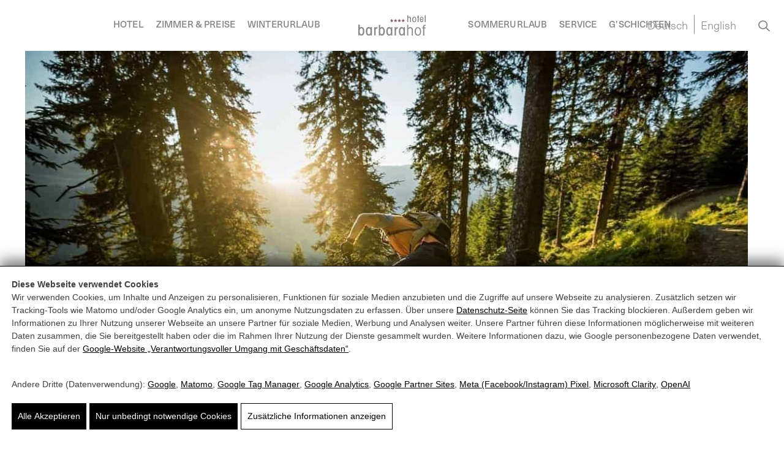

--- FILE ---
content_type: application/javascript
request_url: https://barbarahof.b-cdn.net/wp-content/mu-plugins/pw-assets/pw-waicg-helper/js/pw-waicg-header.min_.js?ver=13.1.0.bbdd8271
body_size: 617
content:
(()=>{"use strict";const e=window,t=e&&e.EventTarget?e.EventTarget.prototype:null;if(t&&!t.__pwPassivePatchedV5){const n=e.PW_WAICG=e.PW_WAICG||{};void 0===n.forceNonPassive&&(n.forceNonPassive=!1),void 0===n.forcePassiveDefault&&(n.forcePassiveDefault=!0);const s=new Set(["touchstart","touchmove","wheel","mousewheel","DOMMouseScroll"]),o=t.addEventListener,c=t.removeEventListener,a=new WeakMap,i=e=>"boolean"==typeof e?!!e:!(!e||!("object"==typeof e)||!("capture"in e))&&!!e.capture,l=(e,t,n,s,o)=>{let c=a.get(e);c||(c=new Map,a.set(e,c));let i=c.get(t);i||(i=new Map,c.set(t,i));let l=i.get(n);l||(l=new WeakMap,i.set(n,l)),l.set(s,o)},r=(e,t,n,s)=>{const o=a.get(e);if(!o)return null;const c=o.get(t);if(!c)return null;const i=c.get(n);return i&&i.get(s)||null},f=(e,t,n,s,o)=>{const c=a.get(e);if(!c)return;const i=c.get(t);if(!i)return;const l=i.get(n);if(!l)return;const r=l.get(s);o&&r!==o||l.delete(s)};t.addEventListener=function(e,t,a){if(!t||!s.has(e))return o.call(this,e,t,a);const u=!0===n.forceNonPassive||a&&"object"==typeof a&&!1===a.passive,p=i(a),v=a&&"object"==typeof a?a:"boolean"==typeof a?{capture:!!a}:{};if(u){const n=Object.assign({},v,{passive:!1});return o.call(this,e,t,n)}const h=!(a&&"object"==typeof a&&"passive"in a);if(!0===n.forcePassiveDefault&&h){if(r(this,e,p,t))return;const n=this,s=(s,a)=>{if(s&&s.__pwPreventDefaultCalled){try{c.call(n,e,a,v)}catch(e){}f(n,e,p,t,a);const s=Object.assign({},v,{passive:!1});o.call(n,e,t,s)}};let i;if("function"==typeof t)i=function(e){try{return t.call(this,e)}finally{s(e,i)}};else{if(!t||"object"!=typeof t||"function"!=typeof t.handleEvent)return o.call(this,e,t,a);{const e=t;i=function(t){try{return e.handleEvent.call(e,t)}finally{s(t,i)}}}}l(this,e,p,t,i);const u=Object.assign({},v,{passive:!0});return o.call(this,e,i,u)}return o.call(this,e,t,a)},t.removeEventListener=function(e,t,n){const s=i(n),o=r(this,e,s,t);return o?(f(this,e,s,t,o),c.call(this,e,o,n)):c.call(this,e,t,n)},t.__pwPassivePatchedV5=!0}const n=e.Event&&e.Event.prototype?e.Event.prototype:null;if(n&&!n.__pwPreventDefaultPatchedV2){const e=n.preventDefault;n.preventDefault=function(){try{this.__pwPreventDefaultCalled=!0}catch(e){}if(this&&!0===this.cancelable)return e.call(this)},n.__pwPreventDefaultPatchedV2=!0}})();

--- FILE ---
content_type: application/javascript
request_url: https://barbarahof.b-cdn.net/wp-content/themes/blankslate-child/barbarahof/js/bootstrap.min.js?ver=6.9
body_size: 12973
content:
!function(t,e){"object"==typeof exports&&"undefined"!=typeof module?e(exports,require("jquery"),require("popper.js")):"function"==typeof define&&define.amd?define(["exports","jquery","popper.js"],e):e(t.bootstrap={},t.jQuery,t.Popper)}(this,function(t,e,s){"use strict";function i(t,e){for(var n=0;n<e.length;n++){var i=e[n];i.enumerable=i.enumerable||!1,i.configurable=!0,"value"in i&&(i.writable=!0),Object.defineProperty(t,i.key,i)}}function T(t,e,n){return e&&i(t.prototype,e),n&&i(t,n),t}function b(){return(b=Object.assign||function(t){for(var e=1;e<arguments.length;e++){var n,i=arguments[e];for(n in i)Object.prototype.hasOwnProperty.call(i,n)&&(t[n]=i[n])}return t}).apply(this,arguments)}e=e&&e.hasOwnProperty("default")?e.default:e,s=s&&s.hasOwnProperty("default")?s.default:s;var o,n,r,a,l,h,c,u,d,f,g,_,m,p,v,E,y,C,I,w,A,D,S,N,O,k,P,j,H,L,R,x,U,W,K,M,Q,B,F,V,Y,q,z,Z,J,$,G,X,tt,et,nt,it,st,ot,rt,at,lt,ht,ct,ut,dt,ft,gt,_t,mt,pt,vt,Et=(mt=e,pt=!1,vt={TRANSITION_END:"bsTransitionEnd",getUID:function(t){for(;t+=~~(1e6*Math.random()),document.getElementById(t););return t},getSelectorFromElement:function(t){var e=t.getAttribute("data-target");e&&"#"!==e||(e=t.getAttribute("href")||""),"#"===e.charAt(0)&&(t=e,e=t="function"==typeof mt.escapeSelector?mt.escapeSelector(t).substr(1):t.replace(/(:|\.|\[|\]|,|=|@)/g,"\\$1"));try{return 0<mt(document).find(e).length?e:null}catch(t){return null}},reflow:function(t){return t.offsetHeight},triggerTransitionEnd:function(t){mt(t).trigger(pt.end)},supportsTransitionEnd:function(){return Boolean(pt)},isElement:function(t){return(t[0]||t).nodeType},typeCheckConfig:function(t,e,n){for(var i in n)if(Object.prototype.hasOwnProperty.call(n,i)){var s=n[i],o=e[i],o=o&&vt.isElement(o)?"element":{}.toString.call(o).match(/\s([a-zA-Z]+)/)[1].toLowerCase();if(!new RegExp(s).test(o))throw new Error(t.toUpperCase()+': Option "'+i+'" provided type "'+o+'" but expected type "'+s+'".')}}},pt=("undefined"==typeof window||!window.QUnit)&&{end:"transitionend"},mt.fn.emulateTransitionEnd=function(t){var e=this,n=!1;return mt(this).one(vt.TRANSITION_END,function(){n=!0}),setTimeout(function(){n||vt.triggerTransitionEnd(e)},t),this},vt.supportsTransitionEnd()&&(mt.event.special[vt.TRANSITION_END]={bindType:pt.end,delegateType:pt.end,handle:function(t){if(mt(t.target).is(this))return t.handleObj.handler.apply(this,arguments)}}),vt),yt=(n="alert",bt="."+(r="bs.alert"),a=(o=e).fn[n],l={CLOSE:"close"+bt,CLOSED:"closed"+bt,CLICK_DATA_API:"click"+bt+".data-api"},(_t=Pt.prototype).close=function(t){t=t||this._element;t=this._getRootElement(t);this._triggerCloseEvent(t).isDefaultPrevented()||this._removeElement(t)},_t.dispose=function(){o.removeData(this._element,r),this._element=null},_t._getRootElement=function(t){var e=Et.getSelectorFromElement(t),n=!1;return e&&(n=o(e)[0]),n=n||o(t).closest(".alert")[0]},_t._triggerCloseEvent=function(t){var e=o.Event(l.CLOSE);return o(t).trigger(e),e},_t._removeElement=function(e){var n=this;o(e).removeClass("show"),Et.supportsTransitionEnd()&&o(e).hasClass("fade")?o(e).one(Et.TRANSITION_END,function(t){return n._destroyElement(e,t)}).emulateTransitionEnd(150):this._destroyElement(e)},_t._destroyElement=function(t){o(t).detach().trigger(l.CLOSED).remove()},Pt._jQueryInterface=function(n){return this.each(function(){var t=o(this),e=t.data(r);e||(e=new Pt(this),t.data(r,e)),"close"===n&&e[n](this)})},Pt._handleDismiss=function(e){return function(t){t&&t.preventDefault(),e.close(this)}},T(Pt,null,[{key:"VERSION",get:function(){return"4.0.0"}}]),h=Pt,o(document).on(l.CLICK_DATA_API,'[data-dismiss="alert"]',h._handleDismiss(new h)),o.fn[n]=h._jQueryInterface,o.fn[n].Constructor=h,o.fn[n].noConflict=function(){return o.fn[n]=a,h._jQueryInterface},h),Ct=(u="button",It="."+(d="bs.button"),wt=".data-api",f=(c=e).fn[u],g="active",Dt='[data-toggle^="button"]',_=".btn",At={CLICK_DATA_API:"click"+It+wt,FOCUS_BLUR_DATA_API:"focus"+It+wt+" blur"+It+wt},(gt=kt.prototype).toggle=function(){var t=!0,e=!0,n=c(this._element).closest('[data-toggle="buttons"]')[0];if(n){var i,s=c(this._element).find("input")[0];if(s){if("radio"===s.type&&(s.checked&&c(this._element).hasClass(g)?t=!1:(i=c(n).find(".active")[0])&&c(i).removeClass(g)),t){if(s.hasAttribute("disabled")||n.hasAttribute("disabled")||s.classList.contains("disabled")||n.classList.contains("disabled"))return;s.checked=!c(this._element).hasClass(g),c(s).trigger("change")}s.focus(),e=!1}}e&&this._element.setAttribute("aria-pressed",!c(this._element).hasClass(g)),t&&c(this._element).toggleClass(g)},gt.dispose=function(){c.removeData(this._element,d),this._element=null},kt._jQueryInterface=function(e){return this.each(function(){var t=c(this).data(d);t||(t=new kt(this),c(this).data(d,t)),"toggle"===e&&t[e]()})},T(kt,null,[{key:"VERSION",get:function(){return"4.0.0"}}]),m=kt,c(document).on(At.CLICK_DATA_API,Dt,function(t){t.preventDefault();t=t.target;c(t).hasClass("btn")||(t=c(t).closest(_)),m._jQueryInterface.call(c(t),"toggle")}).on(At.FOCUS_BLUR_DATA_API,Dt,function(t){var e=c(t.target).closest(_)[0];c(e).toggleClass("focus",/^focus(in)?$/.test(t.type))}),c.fn[u]=m._jQueryInterface,c.fn[u].Constructor=m,c.fn[u].noConflict=function(){return c.fn[u]=f,m._jQueryInterface},m),Tt=function(c){var t,e="carousel",s="bs.carousel",n="."+s,i=c.fn[e],o={interval:5e3,keyboard:!0,slide:!1,pause:"hover",wrap:!0},r={interval:"(number|boolean)",keyboard:"boolean",slide:"(boolean|string)",pause:"(string|boolean)",wrap:"boolean"},u="next",a="prev",d={SLIDE:"slide"+n,SLID:"slid"+n,KEYDOWN:"keydown"+n,MOUSEENTER:"mouseenter"+n,MOUSELEAVE:"mouseleave"+n,TOUCHEND:"touchend"+n,LOAD_DATA_API:"load"+n+".data-api",CLICK_DATA_API:"click"+n+".data-api"},f="active",l=".active",g=".active.carousel-item",h=".carousel-item",_=".carousel-item-next, .carousel-item-prev",m=".carousel-indicators",p="[data-slide], [data-slide-to]",v='[data-ride="carousel"]',E=((t=y.prototype).next=function(){this._isSliding||this._slide(u)},t.nextWhenVisible=function(){!document.hidden&&c(this._element).is(":visible")&&"hidden"!==c(this._element).css("visibility")&&this.next()},t.prev=function(){this._isSliding||this._slide(a)},t.pause=function(t){t||(this._isPaused=!0),c(this._element).find(_)[0]&&Et.supportsTransitionEnd()&&(Et.triggerTransitionEnd(this._element),this.cycle(!0)),clearInterval(this._interval),this._interval=null},t.cycle=function(t){t||(this._isPaused=!1),this._interval&&(clearInterval(this._interval),this._interval=null),this._config.interval&&!this._isPaused&&(this._interval=setInterval((document.visibilityState?this.nextWhenVisible:this.next).bind(this),this._config.interval))},t.to=function(t){var e=this;this._activeElement=c(this._element).find(g)[0];var n=this._getItemIndex(this._activeElement);if(!(t>this._items.length-1||t<0))if(this._isSliding)c(this._element).one(d.SLID,function(){return e.to(t)});else{if(n===t)return this.pause(),void this.cycle();n=n<t?u:a;this._slide(n,this._items[t])}},t.dispose=function(){c(this._element).off(n),c.removeData(this._element,s),this._items=null,this._config=null,this._element=null,this._interval=null,this._isPaused=null,this._isSliding=null,this._activeElement=null,this._indicatorsElement=null},t._getConfig=function(t){return t=b({},o,t),Et.typeCheckConfig(e,t,r),t},t._addEventListeners=function(){var e=this;this._config.keyboard&&c(this._element).on(d.KEYDOWN,function(t){return e._keydown(t)}),"hover"===this._config.pause&&(c(this._element).on(d.MOUSEENTER,function(t){return e.pause(t)}).on(d.MOUSELEAVE,function(t){return e.cycle(t)}),"ontouchstart"in document.documentElement&&c(this._element).on(d.TOUCHEND,function(){e.pause(),e.touchTimeout&&clearTimeout(e.touchTimeout),e.touchTimeout=setTimeout(function(t){return e.cycle(t)},500+e._config.interval)}))},t._keydown=function(t){if(!/input|textarea/i.test(t.target.tagName))switch(t.which){case 37:t.preventDefault(),this.prev();break;case 39:t.preventDefault(),this.next()}},t._getItemIndex=function(t){return this._items=c.makeArray(c(t).parent().find(h)),this._items.indexOf(t)},t._getItemByDirection=function(t,e){var n=t===u,i=t===a,s=this._getItemIndex(e),o=this._items.length-1;if((i&&0===s||n&&s===o)&&!this._config.wrap)return e;t=(s+(t===a?-1:1))%this._items.length;return-1==t?this._items[this._items.length-1]:this._items[t]},t._triggerSlideEvent=function(t,e){var n=this._getItemIndex(t),i=this._getItemIndex(c(this._element).find(g)[0]),n=c.Event(d.SLIDE,{relatedTarget:t,direction:e,from:i,to:n});return c(this._element).trigger(n),n},t._setActiveIndicatorElement=function(t){this._indicatorsElement&&(c(this._indicatorsElement).find(l).removeClass(f),(t=this._indicatorsElement.children[this._getItemIndex(t)])&&c(t).addClass(f))},t._slide=function(t,e){var n,i,s,o=this,r=c(this._element).find(g)[0],a=this._getItemIndex(r),l=e||r&&this._getItemByDirection(t,r),h=this._getItemIndex(l),e=Boolean(this._interval),t=t===u?(n="carousel-item-left",i="carousel-item-next","left"):(n="carousel-item-right",i="carousel-item-prev","right");l&&c(l).hasClass(f)?this._isSliding=!1:!this._triggerSlideEvent(l,t).isDefaultPrevented()&&r&&l&&(this._isSliding=!0,e&&this.pause(),this._setActiveIndicatorElement(l),s=c.Event(d.SLID,{relatedTarget:l,direction:t,from:a,to:h}),Et.supportsTransitionEnd()&&c(this._element).hasClass("slide")?(c(l).addClass(i),Et.reflow(l),c(r).addClass(n),c(l).addClass(n),c(r).one(Et.TRANSITION_END,function(){c(l).removeClass(n+" "+i).addClass(f),c(r).removeClass(f+" "+i+" "+n),o._isSliding=!1,setTimeout(function(){return c(o._element).trigger(s)},0)}).emulateTransitionEnd(600)):(c(r).removeClass(f),c(l).addClass(f),this._isSliding=!1,c(this._element).trigger(s)),e&&this.cycle())},y._jQueryInterface=function(i){return this.each(function(){var t=c(this).data(s),e=b({},o,c(this).data());"object"==typeof i&&(e=b({},e,i));var n="string"==typeof i?i:e.slide;if(t||(t=new y(this,e),c(this).data(s,t)),"number"==typeof i)t.to(i);else if("string"==typeof n){if(void 0===t[n])throw new TypeError('No method named "'+n+'"');t[n]()}else e.interval&&(t.pause(),t.cycle())})},y._dataApiClickHandler=function(t){var e,n,i=Et.getSelectorFromElement(this);!i||(e=c(i)[0])&&c(e).hasClass("carousel")&&(n=b({},c(e).data(),c(this).data()),(i=this.getAttribute("data-slide-to"))&&(n.interval=!1),y._jQueryInterface.call(c(e),n),i&&c(e).data(s).to(i),t.preventDefault())},T(y,null,[{key:"VERSION",get:function(){return"4.0.0"}},{key:"Default",get:function(){return o}}]),y);function y(t,e){this._items=null,this._interval=null,this._activeElement=null,this._isPaused=!1,this._isSliding=!1,this.touchTimeout=null,this._config=this._getConfig(e),this._element=c(t)[0],this._indicatorsElement=c(this._element).find(m)[0],this._addEventListeners()}return c(document).on(d.CLICK_DATA_API,p,E._dataApiClickHandler),c(window).on(d.LOAD_DATA_API,function(){c(v).each(function(){var t=c(this);E._jQueryInterface.call(t,t.data())})}),c.fn[e]=E._jQueryInterface,c.fn[e].Constructor=E,c.fn[e].noConflict=function(){return c.fn[e]=i,E._jQueryInterface},E}(e),bt=function(r){var e="collapse",o="bs.collapse",t="."+o,n=r.fn[e],s={toggle:!0,parent:""},i={toggle:"boolean",parent:"(string|element)"},a={SHOW:"show"+t,SHOWN:"shown"+t,HIDE:"hide"+t,HIDDEN:"hidden"+t,CLICK_DATA_API:"click"+t+".data-api"},l="show",h="collapse",c="collapsing",u="collapsed",d=".show, .collapsing",f='[data-toggle="collapse"]',g=((t=_.prototype).toggle=function(){r(this._element).hasClass(l)?this.hide():this.show()},t.show=function(){var t,e,n,i,s=this;this._isTransitioning||r(this._element).hasClass(l)||(this._parent&&0===(i=r.makeArray(r(this._parent).find(d).filter('[data-parent="'+this._config.parent+'"]'))).length&&(i=null),i&&(n=r(i).not(this._selector).data(o))&&n._isTransitioning)||(t=r.Event(a.SHOW),r(this._element).trigger(t),t.isDefaultPrevented()||(i&&(_._jQueryInterface.call(r(i).not(this._selector),"hide"),n||r(i).data(o,null)),e=this._getDimension(),r(this._element).removeClass(h).addClass(c),(this._element.style[e]=0)<this._triggerArray.length&&r(this._triggerArray).removeClass(u).attr("aria-expanded",!0),this.setTransitioning(!0),n=function(){r(s._element).removeClass(c).addClass(h).addClass(l),s._element.style[e]="",s.setTransitioning(!1),r(s._element).trigger(a.SHOWN)},Et.supportsTransitionEnd()?(i="scroll"+(e[0].toUpperCase()+e.slice(1)),r(this._element).one(Et.TRANSITION_END,n).emulateTransitionEnd(600),this._element.style[e]=this._element[i]+"px"):n()))},t.hide=function(){var t=this;if(!this._isTransitioning&&r(this._element).hasClass(l)){var e=r.Event(a.HIDE);if(r(this._element).trigger(e),!e.isDefaultPrevented()){var n=this._getDimension();if(this._element.style[n]=this._element.getBoundingClientRect()[n]+"px",Et.reflow(this._element),r(this._element).addClass(c).removeClass(h).removeClass(l),0<this._triggerArray.length)for(var i=0;i<this._triggerArray.length;i++){var s=this._triggerArray[i],o=Et.getSelectorFromElement(s);null!==o&&(r(o).hasClass(l)||r(s).addClass(u).attr("aria-expanded",!1))}this.setTransitioning(!0);e=function(){t.setTransitioning(!1),r(t._element).removeClass(c).addClass(h).trigger(a.HIDDEN)};this._element.style[n]="",Et.supportsTransitionEnd()?r(this._element).one(Et.TRANSITION_END,e).emulateTransitionEnd(600):e()}}},t.setTransitioning=function(t){this._isTransitioning=t},t.dispose=function(){r.removeData(this._element,o),this._config=null,this._parent=null,this._element=null,this._triggerArray=null,this._isTransitioning=null},t._getConfig=function(t){return(t=b({},s,t)).toggle=Boolean(t.toggle),Et.typeCheckConfig(e,t,i),t},t._getDimension=function(){return r(this._element).hasClass("width")?"width":"height"},t._getParent=function(){var n=this,t=null;Et.isElement(this._config.parent)?(t=this._config.parent,void 0!==this._config.parent.jquery&&(t=this._config.parent[0])):t=r(this._config.parent)[0];var e='[data-toggle="collapse"][data-parent="'+this._config.parent+'"]';return r(t).find(e).each(function(t,e){n._addAriaAndCollapsedClass(_._getTargetFromElement(e),[e])}),t},t._addAriaAndCollapsedClass=function(t,e){t&&(t=r(t).hasClass(l),0<e.length&&r(e).toggleClass(u,!t).attr("aria-expanded",t))},_._getTargetFromElement=function(t){t=Et.getSelectorFromElement(t);return t?r(t)[0]:null},_._jQueryInterface=function(i){return this.each(function(){var t=r(this),e=t.data(o),n=b({},s,t.data(),"object"==typeof i&&i);if(!e&&n.toggle&&/show|hide/.test(i)&&(n.toggle=!1),e||(e=new _(this,n),t.data(o,e)),"string"==typeof i){if(void 0===e[i])throw new TypeError('No method named "'+i+'"');e[i]()}})},T(_,null,[{key:"VERSION",get:function(){return"4.0.0"}},{key:"Default",get:function(){return s}}]),_);function _(t,e){this._isTransitioning=!1,this._element=t,this._config=this._getConfig(e),this._triggerArray=r.makeArray(r('[data-toggle="collapse"][href="#'+t.id+'"],[data-toggle="collapse"][data-target="#'+t.id+'"]'));for(var n=r(f),i=0;i<n.length;i++){var s=n[i],o=Et.getSelectorFromElement(s);null!==o&&0<r(o).filter(t).length&&(this._selector=o,this._triggerArray.push(s))}this._parent=this._config.parent?this._getParent():null,this._config.parent||this._addAriaAndCollapsedClass(this._element,this._triggerArray),this._config.toggle&&this.toggle()}return r(document).on(a.CLICK_DATA_API,f,function(t){"A"===t.currentTarget.tagName&&t.preventDefault();var n=r(this),t=Et.getSelectorFromElement(this);r(t).each(function(){var t=r(this),e=t.data(o)?"toggle":n.data();g._jQueryInterface.call(t,e)})}),r.fn[e]=g._jQueryInterface,r.fn[e].Constructor=g,r.fn[e].noConflict=function(){return r.fn[e]=n,g._jQueryInterface},g}(e),It=(tt="dropdown",nt="."+(et="bs.dropdown"),_t=".data-api",it=(X=e).fn[tt],st=new RegExp("38|40|27"),ot={HIDE:"hide"+nt,HIDDEN:"hidden"+nt,SHOW:"show"+nt,SHOWN:"shown"+nt,CLICK:"click"+nt,CLICK_DATA_API:"click"+nt+_t,KEYDOWN_DATA_API:"keydown"+nt+_t,KEYUP_DATA_API:"keyup"+nt+_t},rt="disabled",at="show",lt="dropdown-menu-right",ht='[data-toggle="dropdown"]',ct=".dropdown-menu",ut={offset:0,flip:!0,boundary:"scrollParent"},dt={offset:"(number|string|function)",flip:"boolean",boundary:"(string|element)"},(_t=Ot.prototype).toggle=function(){if(!this._element.disabled&&!X(this._element).hasClass(rt)){var t=Ot._getParentFromElement(this._element),e=X(this._menu).hasClass(at);if(Ot._clearMenus(),!e){var n={relatedTarget:this._element},e=X.Event(ot.SHOW,n);if(X(t).trigger(e),!e.isDefaultPrevented()){if(!this._inNavbar){if(void 0===s)throw new TypeError("Bootstrap dropdown require Popper.js (https://popper.js.org)");e=this._element;X(t).hasClass("dropup")&&(X(this._menu).hasClass("dropdown-menu-left")||X(this._menu).hasClass(lt))&&(e=t),"scrollParent"!==this._config.boundary&&X(t).addClass("position-static"),this._popper=new s(e,this._menu,this._getPopperConfig())}"ontouchstart"in document.documentElement&&0===X(t).closest(".navbar-nav").length&&X("body").children().on("mouseover",null,X.noop),this._element.focus(),this._element.setAttribute("aria-expanded",!0),X(this._menu).toggleClass(at),X(t).toggleClass(at).trigger(X.Event(ot.SHOWN,n))}}}},_t.dispose=function(){X.removeData(this._element,et),X(this._element).off(nt),this._element=null,(this._menu=null)!==this._popper&&(this._popper.destroy(),this._popper=null)},_t.update=function(){this._inNavbar=this._detectNavbar(),null!==this._popper&&this._popper.scheduleUpdate()},_t._addEventListeners=function(){var e=this;X(this._element).on(ot.CLICK,function(t){t.preventDefault(),t.stopPropagation(),e.toggle()})},_t._getConfig=function(t){return t=b({},this.constructor.Default,X(this._element).data(),t),Et.typeCheckConfig(tt,t,this.constructor.DefaultType),t},_t._getMenuElement=function(){var t;return this._menu||(t=Ot._getParentFromElement(this._element),this._menu=X(t).find(ct)[0]),this._menu},_t._getPlacement=function(){var t=X(this._element).parent(),e="bottom-start";return t.hasClass("dropup")?(e="top-start",X(this._menu).hasClass(lt)&&(e="top-end")):t.hasClass("dropright")?e="right-start":t.hasClass("dropleft")?e="left-start":X(this._menu).hasClass(lt)&&(e="bottom-end"),e},_t._detectNavbar=function(){return 0<X(this._element).closest(".navbar").length},_t._getPopperConfig=function(){var e=this,t={};return"function"==typeof this._config.offset?t.fn=function(t){return t.offsets=b({},t.offsets,e._config.offset(t.offsets)||{}),t}:t.offset=this._config.offset,{placement:this._getPlacement(),modifiers:{offset:t,flip:{enabled:this._config.flip},preventOverflow:{boundariesElement:this._config.boundary}}}},Ot._jQueryInterface=function(e){return this.each(function(){var t=X(this).data(et);if(t||(t=new Ot(this,"object"==typeof e?e:null),X(this).data(et,t)),"string"==typeof e){if(void 0===t[e])throw new TypeError('No method named "'+e+'"');t[e]()}})},Ot._clearMenus=function(t){if(!t||3!==t.which&&("keyup"!==t.type||9===t.which))for(var e=X.makeArray(X(ht)),n=0;n<e.length;n++){var i,s=Ot._getParentFromElement(e[n]),o=X(e[n]).data(et),r={relatedTarget:e[n]};o&&(i=o._menu,!X(s).hasClass(at)||t&&("click"===t.type&&/input|textarea/i.test(t.target.tagName)||"keyup"===t.type&&9===t.which)&&X.contains(s,t.target)||(o=X.Event(ot.HIDE,r),X(s).trigger(o),o.isDefaultPrevented()||("ontouchstart"in document.documentElement&&X("body").children().off("mouseover",null,X.noop),e[n].setAttribute("aria-expanded","false"),X(i).removeClass(at),X(s).removeClass(at).trigger(X.Event(ot.HIDDEN,r)))))}},Ot._getParentFromElement=function(t){var e,n=Et.getSelectorFromElement(t);return n&&(e=X(n)[0]),e||t.parentNode},Ot._dataApiKeydownHandler=function(t){var e,n,i;(/input|textarea/i.test(t.target.tagName)?32===t.which||27!==t.which&&(40!==t.which&&38!==t.which||X(t.target).closest(ct).length):!st.test(t.which))||(t.preventDefault(),t.stopPropagation(),this.disabled||X(this).hasClass(rt))||(i=Ot._getParentFromElement(this),((n=X(i).hasClass(at))||27===t.which&&32===t.which)&&(!n||27!==t.which&&32!==t.which)?0!==(e=X(i).find(".dropdown-menu .dropdown-item:not(.disabled)").get()).length&&(n=e.indexOf(t.target),38===t.which&&0<n&&n--,40===t.which&&n<e.length-1&&n++,n<0&&(n=0),e[n].focus()):(27===t.which&&(i=X(i).find(ht)[0],X(i).trigger("focus")),X(this).trigger("click")))},T(Ot,null,[{key:"VERSION",get:function(){return"4.0.0"}},{key:"Default",get:function(){return ut}},{key:"DefaultType",get:function(){return dt}}]),ft=Ot,X(document).on(ot.KEYDOWN_DATA_API,ht,ft._dataApiKeydownHandler).on(ot.KEYDOWN_DATA_API,ct,ft._dataApiKeydownHandler).on(ot.CLICK_DATA_API+" "+ot.KEYUP_DATA_API,ft._clearMenus).on(ot.CLICK_DATA_API,ht,function(t){t.preventDefault(),t.stopPropagation(),ft._jQueryInterface.call(X(this),"toggle")}).on(ot.CLICK_DATA_API,".dropdown form",function(t){t.stopPropagation()}),X.fn[tt]=ft._jQueryInterface,X.fn[tt].Constructor=ft,X.fn[tt].noConflict=function(){return X.fn[tt]=it,ft._jQueryInterface},ft),wt=function(o){var t,r="bs.modal",e="."+r,n=o.fn.modal,i={backdrop:!0,keyboard:!0,focus:!0,show:!0},s={backdrop:"(boolean|string)",keyboard:"boolean",focus:"boolean",show:"boolean"},a={HIDE:"hide"+e,HIDDEN:"hidden"+e,SHOW:"show"+e,SHOWN:"shown"+e,FOCUSIN:"focusin"+e,RESIZE:"resize"+e,CLICK_DISMISS:"click.dismiss"+e,KEYDOWN_DISMISS:"keydown.dismiss"+e,MOUSEUP_DISMISS:"mouseup.dismiss"+e,MOUSEDOWN_DISMISS:"mousedown.dismiss"+e,CLICK_DATA_API:"click"+e+".data-api"},l="modal-open",h="fade",c="show",u=".modal-dialog",d='[data-toggle="modal"]',f='[data-dismiss="modal"]',g=".fixed-top, .fixed-bottom, .is-fixed, .sticky-top",_=".sticky-top",m=".navbar-toggler",p=((t=v.prototype).toggle=function(t){return this._isShown?this.hide():this.show(t)},t.show=function(t){var e,n=this;this._isTransitioning||this._isShown||(Et.supportsTransitionEnd()&&o(this._element).hasClass(h)&&(this._isTransitioning=!0),e=o.Event(a.SHOW,{relatedTarget:t}),o(this._element).trigger(e),this._isShown||e.isDefaultPrevented()||(this._isShown=!0,this._checkScrollbar(),this._setScrollbar(),this._adjustDialog(),o(document.body).addClass(l),this._setEscapeEvent(),this._setResizeEvent(),o(this._element).on(a.CLICK_DISMISS,f,function(t){return n.hide(t)}),o(this._dialog).on(a.MOUSEDOWN_DISMISS,function(){o(n._element).one(a.MOUSEUP_DISMISS,function(t){o(t.target).is(n._element)&&(n._ignoreBackdropClick=!0)})}),this._showBackdrop(function(){return n._showElement(t)})))},t.hide=function(t){var e=this;t&&t.preventDefault(),!this._isTransitioning&&this._isShown&&(t=o.Event(a.HIDE),o(this._element).trigger(t),this._isShown&&!t.isDefaultPrevented()&&(this._isShown=!1,(t=Et.supportsTransitionEnd()&&o(this._element).hasClass(h))&&(this._isTransitioning=!0),this._setEscapeEvent(),this._setResizeEvent(),o(document).off(a.FOCUSIN),o(this._element).removeClass(c),o(this._element).off(a.CLICK_DISMISS),o(this._dialog).off(a.MOUSEDOWN_DISMISS),t?o(this._element).one(Et.TRANSITION_END,function(t){return e._hideModal(t)}).emulateTransitionEnd(300):this._hideModal()))},t.dispose=function(){o.removeData(this._element,r),o(window,document,this._element,this._backdrop).off(e),this._config=null,this._element=null,this._dialog=null,this._backdrop=null,this._isShown=null,this._isBodyOverflowing=null,this._ignoreBackdropClick=null,this._scrollbarWidth=null},t.handleUpdate=function(){this._adjustDialog()},t._getConfig=function(t){return t=b({},i,t),Et.typeCheckConfig("modal",t,s),t},t._showElement=function(t){var e=this,n=Et.supportsTransitionEnd()&&o(this._element).hasClass(h);this._element.parentNode&&this._element.parentNode.nodeType===Node.ELEMENT_NODE||document.body.appendChild(this._element),this._element.style.display="block",this._element.removeAttribute("aria-hidden"),this._element.scrollTop=0,n&&Et.reflow(this._element),o(this._element).addClass(c),this._config.focus&&this._enforceFocus();var i=o.Event(a.SHOWN,{relatedTarget:t}),t=function(){e._config.focus&&e._element.focus(),e._isTransitioning=!1,o(e._element).trigger(i)};n?o(this._dialog).one(Et.TRANSITION_END,t).emulateTransitionEnd(300):t()},t._enforceFocus=function(){var e=this;o(document).off(a.FOCUSIN).on(a.FOCUSIN,function(t){document!==t.target&&e._element!==t.target&&0===o(e._element).has(t.target).length&&e._element.focus()})},t._setEscapeEvent=function(){var e=this;this._isShown&&this._config.keyboard?o(this._element).on(a.KEYDOWN_DISMISS,function(t){27===t.which&&(t.preventDefault(),e.hide())}):this._isShown||o(this._element).off(a.KEYDOWN_DISMISS)},t._setResizeEvent=function(){var e=this;this._isShown?o(window).on(a.RESIZE,function(t){return e.handleUpdate(t)}):o(window).off(a.RESIZE)},t._hideModal=function(){var t=this;this._element.style.display="none",this._element.setAttribute("aria-hidden",!0),this._isTransitioning=!1,this._showBackdrop(function(){o(document.body).removeClass(l),t._resetAdjustments(),t._resetScrollbar(),o(t._element).trigger(a.HIDDEN)})},t._removeBackdrop=function(){this._backdrop&&(o(this._backdrop).remove(),this._backdrop=null)},t._showBackdrop=function(t){var e,n=this,i=o(this._element).hasClass(h)?h:"";this._isShown&&this._config.backdrop?(e=Et.supportsTransitionEnd()&&i,this._backdrop=document.createElement("div"),this._backdrop.className="modal-backdrop",i&&o(this._backdrop).addClass(i),o(this._backdrop).appendTo(document.body),o(this._element).on(a.CLICK_DISMISS,function(t){n._ignoreBackdropClick?n._ignoreBackdropClick=!1:t.target===t.currentTarget&&("static"===n._config.backdrop?n._element.focus():n.hide())}),e&&Et.reflow(this._backdrop),o(this._backdrop).addClass(c),t&&(e?o(this._backdrop).one(Et.TRANSITION_END,t).emulateTransitionEnd(150):t())):!this._isShown&&this._backdrop?(o(this._backdrop).removeClass(c),e=function(){n._removeBackdrop(),t&&t()},Et.supportsTransitionEnd()&&o(this._element).hasClass(h)?o(this._backdrop).one(Et.TRANSITION_END,e).emulateTransitionEnd(150):e()):t&&t()},t._adjustDialog=function(){var t=this._element.scrollHeight>document.documentElement.clientHeight;!this._isBodyOverflowing&&t&&(this._element.style.paddingLeft=this._scrollbarWidth+"px"),this._isBodyOverflowing&&!t&&(this._element.style.paddingRight=this._scrollbarWidth+"px")},t._resetAdjustments=function(){this._element.style.paddingLeft="",this._element.style.paddingRight=""},t._checkScrollbar=function(){var t=document.body.getBoundingClientRect();this._isBodyOverflowing=t.left+t.right<window.innerWidth,this._scrollbarWidth=this._getScrollbarWidth()},t._setScrollbar=function(){var t,e,s=this;this._isBodyOverflowing&&(o(g).each(function(t,e){var n=o(e)[0].style.paddingRight,i=o(e).css("padding-right");o(e).data("padding-right",n).css("padding-right",parseFloat(i)+s._scrollbarWidth+"px")}),o(_).each(function(t,e){var n=o(e)[0].style.marginRight,i=o(e).css("margin-right");o(e).data("margin-right",n).css("margin-right",parseFloat(i)-s._scrollbarWidth+"px")}),o(m).each(function(t,e){var n=o(e)[0].style.marginRight,i=o(e).css("margin-right");o(e).data("margin-right",n).css("margin-right",parseFloat(i)+s._scrollbarWidth+"px")}),t=document.body.style.paddingRight,e=o("body").css("padding-right"),o("body").data("padding-right",t).css("padding-right",parseFloat(e)+this._scrollbarWidth+"px"))},t._resetScrollbar=function(){o(g).each(function(t,e){var n=o(e).data("padding-right");void 0!==n&&o(e).css("padding-right",n).removeData("padding-right")}),o(_+", "+m).each(function(t,e){var n=o(e).data("margin-right");void 0!==n&&o(e).css("margin-right",n).removeData("margin-right")});var t=o("body").data("padding-right");void 0!==t&&o("body").css("padding-right",t).removeData("padding-right")},t._getScrollbarWidth=function(){var t=document.createElement("div");t.className="modal-scrollbar-measure",document.body.appendChild(t);var e=t.getBoundingClientRect().width-t.clientWidth;return document.body.removeChild(t),e},v._jQueryInterface=function(n,i){return this.each(function(){var t=o(this).data(r),e=b({},v.Default,o(this).data(),"object"==typeof n&&n);if(t||(t=new v(this,e),o(this).data(r,t)),"string"==typeof n){if(void 0===t[n])throw new TypeError('No method named "'+n+'"');t[n](i)}else e.show&&t.show(i)})},T(v,null,[{key:"VERSION",get:function(){return"4.0.0"}},{key:"Default",get:function(){return i}}]),v);function v(t,e){this._config=this._getConfig(e),this._element=t,this._dialog=o(t).find(u)[0],this._backdrop=null,this._isShown=!1,this._isBodyOverflowing=!1,this._ignoreBackdropClick=!1,this._originalBodyPadding=0,this._scrollbarWidth=0}return o(document).on(a.CLICK_DATA_API,d,function(t){var e,n=this,i=Et.getSelectorFromElement(this);i&&(e=o(i)[0]);i=o(e).data(r)?"toggle":b({},o(e).data(),o(this).data());"A"!==this.tagName&&"AREA"!==this.tagName||t.preventDefault();var s=o(e).one(a.SHOW,function(t){t.isDefaultPrevented()||s.one(a.HIDDEN,function(){o(n).is(":visible")&&n.focus()})});p._jQueryInterface.call(o(e),i,this)}),o.fn.modal=p._jQueryInterface,o.fn.modal.Constructor=p,o.fn.modal.noConflict=function(){return o.fn.modal=n,p._jQueryInterface},p}(e),At=(U="tooltip",K="."+(W="bs.tooltip"),M=(x=e).fn[U],Q=new RegExp("(^|\\s)bs-tooltip\\S+","g"),V={animation:!0,template:'<div class="tooltip" role="tooltip"><div class="arrow"></div><div class="tooltip-inner"></div></div>',trigger:"hover focus",title:"",delay:0,html:!(F={AUTO:"auto",TOP:"top",RIGHT:"right",BOTTOM:"bottom",LEFT:"left"}),selector:!(B={animation:"boolean",template:"string",title:"(string|element|function)",trigger:"string",delay:"(number|object)",html:"boolean",selector:"(string|boolean)",placement:"(string|function)",offset:"(number|string)",container:"(string|element|boolean)",fallbackPlacement:"(string|array)",boundary:"(string|element)"}),placement:"top",offset:0,container:!1,fallbackPlacement:"flip",boundary:"scrollParent"},q={HIDE:"hide"+K,HIDDEN:"hidden"+K,SHOW:(Y="show")+K,SHOWN:"shown"+K,INSERTED:"inserted"+K,CLICK:"click"+K,FOCUSIN:"focusin"+K,FOCUSOUT:"focusout"+K,MOUSEENTER:"mouseenter"+K,MOUSELEAVE:"mouseleave"+K},z="fade",Z="show",J="hover",$="focus",(gt=Nt.prototype).enable=function(){this._isEnabled=!0},gt.disable=function(){this._isEnabled=!1},gt.toggleEnabled=function(){this._isEnabled=!this._isEnabled},gt.toggle=function(t){var e,n;this._isEnabled&&(t?(e=this.constructor.DATA_KEY,(n=x(t.currentTarget).data(e))||(n=new this.constructor(t.currentTarget,this._getDelegateConfig()),x(t.currentTarget).data(e,n)),n._activeTrigger.click=!n._activeTrigger.click,n._isWithActiveTrigger()?n._enter(null,n):n._leave(null,n)):x(this.getTipElement()).hasClass(Z)?this._leave(null,this):this._enter(null,this))},gt.dispose=function(){clearTimeout(this._timeout),x.removeData(this.element,this.constructor.DATA_KEY),x(this.element).off(this.constructor.EVENT_KEY),x(this.element).closest(".modal").off("hide.bs.modal"),this.tip&&x(this.tip).remove(),this._isEnabled=null,this._timeout=null,this._hoverState=null,(this._activeTrigger=null)!==this._popper&&this._popper.destroy(),this._popper=null,this.element=null,this.config=null,this.tip=null},gt.show=function(){var e=this;if("none"===x(this.element).css("display"))throw new Error("Please use show on visible elements");var t,n,i=x.Event(this.constructor.Event.SHOW);this.isWithContent()&&this._isEnabled&&(x(this.element).trigger(i),t=x.contains(this.element.ownerDocument.documentElement,this.element),!i.isDefaultPrevented()&&t&&(n=this.getTipElement(),i=Et.getUID(this.constructor.NAME),n.setAttribute("id",i),this.element.setAttribute("aria-describedby",i),this.setContent(),this.config.animation&&x(n).addClass(z),t="function"==typeof this.config.placement?this.config.placement.call(this,n,this.element):this.config.placement,i=this._getAttachment(t),this.addAttachmentClass(i),t=!1===this.config.container?document.body:x(this.config.container),x(n).data(this.constructor.DATA_KEY,this),x.contains(this.element.ownerDocument.documentElement,this.tip)||x(n).appendTo(t),x(this.element).trigger(this.constructor.Event.INSERTED),this._popper=new s(this.element,n,{placement:i,modifiers:{offset:{offset:this.config.offset},flip:{behavior:this.config.fallbackPlacement},arrow:{element:".arrow"},preventOverflow:{boundariesElement:this.config.boundary}},onCreate:function(t){t.originalPlacement!==t.placement&&e._handlePopperPlacementChange(t)},onUpdate:function(t){e._handlePopperPlacementChange(t)}}),x(n).addClass(Z),"ontouchstart"in document.documentElement&&x("body").children().on("mouseover",null,x.noop),n=function(){e.config.animation&&e._fixTransition();var t=e._hoverState;e._hoverState=null,x(e.element).trigger(e.constructor.Event.SHOWN),"out"===t&&e._leave(null,e)},Et.supportsTransitionEnd()&&x(this.tip).hasClass(z)?x(this.tip).one(Et.TRANSITION_END,n).emulateTransitionEnd(Nt._TRANSITION_DURATION):n()))},gt.hide=function(t){function e(){n._hoverState!==Y&&i.parentNode&&i.parentNode.removeChild(i),n._cleanTipClass(),n.element.removeAttribute("aria-describedby"),x(n.element).trigger(n.constructor.Event.HIDDEN),null!==n._popper&&n._popper.destroy(),t&&t()}var n=this,i=this.getTipElement(),s=x.Event(this.constructor.Event.HIDE);x(this.element).trigger(s),s.isDefaultPrevented()||(x(i).removeClass(Z),"ontouchstart"in document.documentElement&&x("body").children().off("mouseover",null,x.noop),this._activeTrigger.click=!1,this._activeTrigger[$]=!1,this._activeTrigger[J]=!1,Et.supportsTransitionEnd()&&x(this.tip).hasClass(z)?x(i).one(Et.TRANSITION_END,e).emulateTransitionEnd(150):e(),this._hoverState="")},gt.update=function(){null!==this._popper&&this._popper.scheduleUpdate()},gt.isWithContent=function(){return Boolean(this.getTitle())},gt.addAttachmentClass=function(t){x(this.getTipElement()).addClass("bs-tooltip-"+t)},gt.getTipElement=function(){return this.tip=this.tip||x(this.config.template)[0],this.tip},gt.setContent=function(){var t=x(this.getTipElement());this.setElementContent(t.find(".tooltip-inner"),this.getTitle()),t.removeClass(z+" "+Z)},gt.setElementContent=function(t,e){var n=this.config.html;"object"==typeof e&&(e.nodeType||e.jquery)?n?x(e).parent().is(t)||t.empty().append(e):t.text(x(e).text()):t[n?"html":"text"](e)},gt.getTitle=function(){return this.element.getAttribute("data-original-title")||("function"==typeof this.config.title?this.config.title.call(this.element):this.config.title)},gt._getAttachment=function(t){return F[t.toUpperCase()]},gt._setListeners=function(){var n=this;this.config.trigger.split(" ").forEach(function(t){var e;"click"===t?x(n.element).on(n.constructor.Event.CLICK,n.config.selector,function(t){return n.toggle(t)}):"manual"!==t&&(e=t===J?n.constructor.Event.MOUSEENTER:n.constructor.Event.FOCUSIN,t=t===J?n.constructor.Event.MOUSELEAVE:n.constructor.Event.FOCUSOUT,x(n.element).on(e,n.config.selector,function(t){return n._enter(t)}).on(t,n.config.selector,function(t){return n._leave(t)})),x(n.element).closest(".modal").on("hide.bs.modal",function(){return n.hide()})}),this.config.selector?this.config=b({},this.config,{trigger:"manual",selector:""}):this._fixTitle()},gt._fixTitle=function(){var t=typeof this.element.getAttribute("data-original-title");!this.element.getAttribute("title")&&"string"==t||(this.element.setAttribute("data-original-title",this.element.getAttribute("title")||""),this.element.setAttribute("title",""))},gt._enter=function(t,e){var n=this.constructor.DATA_KEY;(e=e||x(t.currentTarget).data(n))||(e=new this.constructor(t.currentTarget,this._getDelegateConfig()),x(t.currentTarget).data(n,e)),t&&(e._activeTrigger["focusin"===t.type?$:J]=!0),x(e.getTipElement()).hasClass(Z)||e._hoverState===Y?e._hoverState=Y:(clearTimeout(e._timeout),e._hoverState=Y,e.config.delay&&e.config.delay.show?e._timeout=setTimeout(function(){e._hoverState===Y&&e.show()},e.config.delay.show):e.show())},gt._leave=function(t,e){var n=this.constructor.DATA_KEY;(e=e||x(t.currentTarget).data(n))||(e=new this.constructor(t.currentTarget,this._getDelegateConfig()),x(t.currentTarget).data(n,e)),t&&(e._activeTrigger["focusout"===t.type?$:J]=!1),e._isWithActiveTrigger()||(clearTimeout(e._timeout),e._hoverState="out",e.config.delay&&e.config.delay.hide?e._timeout=setTimeout(function(){"out"===e._hoverState&&e.hide()},e.config.delay.hide):e.hide())},gt._isWithActiveTrigger=function(){for(var t in this._activeTrigger)if(this._activeTrigger[t])return!0;return!1},gt._getConfig=function(t){return"number"==typeof(t=b({},this.constructor.Default,x(this.element).data(),t)).delay&&(t.delay={show:t.delay,hide:t.delay}),"number"==typeof t.title&&(t.title=t.title.toString()),"number"==typeof t.content&&(t.content=t.content.toString()),Et.typeCheckConfig(U,t,this.constructor.DefaultType),t},gt._getDelegateConfig=function(){var t={};if(this.config)for(var e in this.config)this.constructor.Default[e]!==this.config[e]&&(t[e]=this.config[e]);return t},gt._cleanTipClass=function(){var t=x(this.getTipElement()),e=t.attr("class").match(Q);null!==e&&0<e.length&&t.removeClass(e.join(""))},gt._handlePopperPlacementChange=function(t){this._cleanTipClass(),this.addAttachmentClass(this._getAttachment(t.placement))},gt._fixTransition=function(){var t=this.getTipElement(),e=this.config.animation;null===t.getAttribute("x-placement")&&(x(t).removeClass(z),this.config.animation=!1,this.hide(),this.show(),this.config.animation=e)},Nt._jQueryInterface=function(n){return this.each(function(){var t=x(this).data(W),e="object"==typeof n&&n;if((t||!/dispose|hide/.test(n))&&(t||(t=new Nt(this,e),x(this).data(W,t)),"string"==typeof n)){if(void 0===t[n])throw new TypeError('No method named "'+n+'"');t[n]()}})},T(Nt,null,[{key:"VERSION",get:function(){return"4.0.0"}},{key:"Default",get:function(){return V}},{key:"NAME",get:function(){return U}},{key:"DATA_KEY",get:function(){return W}},{key:"Event",get:function(){return q}},{key:"EVENT_KEY",get:function(){return K}},{key:"DefaultType",get:function(){return B}}]),G=Nt,x.fn[U]=G._jQueryInterface,x.fn[U].Constructor=G,x.fn[U].noConflict=function(){return x.fn[U]=M,G._jQueryInterface},G),Dt=(S="popover",O="."+(N="bs.popover"),k=(D=e).fn[S],P=new RegExp("(^|\\s)bs-popover\\S+","g"),j=b({},At.Default,{placement:"right",trigger:"click",content:"",template:'<div class="popover" role="tooltip"><div class="arrow"></div><h3 class="popover-header"></h3><div class="popover-body"></div></div>'}),H=b({},At.DefaultType,{content:"(string|element|function)"}),L={HIDE:"hide"+O,HIDDEN:"hidden"+O,SHOW:"show"+O,SHOWN:"shown"+O,INSERTED:"inserted"+O,CLICK:"click"+O,FOCUSIN:"focusin"+O,FOCUSOUT:"focusout"+O,MOUSEENTER:"mouseenter"+O,MOUSELEAVE:"mouseleave"+O},R=function(t){var e;function i(){return t.apply(this,arguments)||this}n=t,(e=i).prototype=Object.create(n.prototype),(e.prototype.constructor=e).__proto__=n;var n=i.prototype;return n.isWithContent=function(){return this.getTitle()||this._getContent()},n.addAttachmentClass=function(t){D(this.getTipElement()).addClass("bs-popover-"+t)},n.getTipElement=function(){return this.tip=this.tip||D(this.config.template)[0],this.tip},n.setContent=function(){var t=D(this.getTipElement());this.setElementContent(t.find(".popover-header"),this.getTitle());var e=this._getContent();"function"==typeof e&&(e=e.call(this.element)),this.setElementContent(t.find(".popover-body"),e),t.removeClass("fade show")},n._getContent=function(){return this.element.getAttribute("data-content")||this.config.content},n._cleanTipClass=function(){var t=D(this.getTipElement()),e=t.attr("class").match(P);null!==e&&0<e.length&&t.removeClass(e.join(""))},i._jQueryInterface=function(n){return this.each(function(){var t=D(this).data(N),e="object"==typeof n?n:null;if((t||!/destroy|hide/.test(n))&&(t||(t=new i(this,e),D(this).data(N,t)),"string"==typeof n)){if(void 0===t[n])throw new TypeError('No method named "'+n+'"');t[n]()}})},T(i,null,[{key:"VERSION",get:function(){return"4.0.0"}},{key:"Default",get:function(){return j}},{key:"NAME",get:function(){return S}},{key:"DATA_KEY",get:function(){return N}},{key:"Event",get:function(){return L}},{key:"EVENT_KEY",get:function(){return O}},{key:"DefaultType",get:function(){return H}}]),i}(At),D.fn[S]=R._jQueryInterface,D.fn[S].Constructor=R,D.fn[S].noConflict=function(){return D.fn[S]=k,R._jQueryInterface},R),_t=function(o){var t,n="scrollspy",i="bs.scrollspy",e="."+i,s=o.fn[n],r={offset:10,method:"auto",target:""},a={offset:"number",method:"string",target:"(string|element)"},l={ACTIVATE:"activate"+e,SCROLL:"scroll"+e,LOAD_DATA_API:"load"+e+".data-api"},h="active",c='[data-spy="scroll"]',u=".active",d=".nav, .list-group",f=".nav-link",g=".nav-item",_=".list-group-item",m=".dropdown",p=".dropdown-item",v=".dropdown-toggle",E="position",y=((t=C.prototype).refresh=function(){var e=this,t=this._scrollElement===this._scrollElement.window?"offset":E,i="auto"===this._config.method?t:this._config.method,s=i===E?this._getScrollTop():0;this._offsets=[],this._targets=[],this._scrollHeight=this._getScrollHeight(),o.makeArray(o(this._selector)).map(function(t){var e,n=Et.getSelectorFromElement(t);if(n&&(e=o(n)[0]),e){t=e.getBoundingClientRect();if(t.width||t.height)return[o(e)[i]().top+s,n]}return null}).filter(function(t){return t}).sort(function(t,e){return t[0]-e[0]}).forEach(function(t){e._offsets.push(t[0]),e._targets.push(t[1])})},t.dispose=function(){o.removeData(this._element,i),o(this._scrollElement).off(e),this._element=null,this._scrollElement=null,this._config=null,this._selector=null,this._offsets=null,this._targets=null,this._activeTarget=null,this._scrollHeight=null},t._getConfig=function(t){var e;return"string"!=typeof(t=b({},r,t)).target&&((e=o(t.target).attr("id"))||(e=Et.getUID(n),o(t.target).attr("id",e)),t.target="#"+e),Et.typeCheckConfig(n,t,a),t},t._getScrollTop=function(){return this._scrollElement===window?this._scrollElement.pageYOffset:this._scrollElement.scrollTop},t._getScrollHeight=function(){return this._scrollElement.scrollHeight||Math.max(document.body.scrollHeight,document.documentElement.scrollHeight)},t._getOffsetHeight=function(){return this._scrollElement===window?window.innerHeight:this._scrollElement.getBoundingClientRect().height},t._process=function(){var t=this._getScrollTop()+this._config.offset,e=this._getScrollHeight(),n=this._config.offset+e-this._getOffsetHeight();if(this._scrollHeight!==e&&this.refresh(),n<=t){n=this._targets[this._targets.length-1];this._activeTarget!==n&&this._activate(n)}else{if(this._activeTarget&&t<this._offsets[0]&&0<this._offsets[0])return this._activeTarget=null,void this._clear();for(var i=this._offsets.length;i--;)this._activeTarget!==this._targets[i]&&t>=this._offsets[i]&&(void 0===this._offsets[i+1]||t<this._offsets[i+1])&&this._activate(this._targets[i])}},t._activate=function(e){this._activeTarget=e,this._clear();var t=(t=this._selector.split(",")).map(function(t){return t+'[data-target="'+e+'"],'+t+'[href="'+e+'"]'}),t=o(t.join(","));t.hasClass("dropdown-item")?(t.closest(m).find(v).addClass(h),t.addClass(h)):(t.addClass(h),t.parents(d).prev(f+", "+_).addClass(h),t.parents(d).prev(g).children(f).addClass(h)),o(this._scrollElement).trigger(l.ACTIVATE,{relatedTarget:e})},t._clear=function(){o(this._selector).filter(u).removeClass(h)},C._jQueryInterface=function(e){return this.each(function(){var t=o(this).data(i);if(t||(t=new C(this,"object"==typeof e&&e),o(this).data(i,t)),"string"==typeof e){if(void 0===t[e])throw new TypeError('No method named "'+e+'"');t[e]()}})},T(C,null,[{key:"VERSION",get:function(){return"4.0.0"}},{key:"Default",get:function(){return r}}]),C);function C(t,e){var n=this;this._element=t,this._scrollElement="BODY"===t.tagName?window:t,this._config=this._getConfig(e),this._selector=this._config.target+" "+f+","+this._config.target+" "+_+","+this._config.target+" "+p,this._offsets=[],this._targets=[],this._activeTarget=null,this._scrollHeight=0,o(this._scrollElement).on(l.SCROLL,function(t){return n._process(t)}),this.refresh(),this._process()}return o(window).on(l.LOAD_DATA_API,function(){for(var t=o.makeArray(o(c)),e=t.length;e--;){var n=o(t[e]);y._jQueryInterface.call(n,n.data())}}),o.fn[n]=y._jQueryInterface,o.fn[n].Constructor=y,o.fn[n].noConflict=function(){return o.fn[n]=s,y._jQueryInterface},y}(e),gt=(gt="."+(v="bs.tab"),E=(p=e).fn.tab,y={HIDE:"hide"+gt,HIDDEN:"hidden"+gt,SHOW:"show"+gt,SHOWN:"shown"+gt,CLICK_DATA_API:"click.bs.tab.data-api"},C="active",I=".active",w="> li > .active",(gt=St.prototype).show=function(){var t,e,n,i,s,o,r=this;this._element.parentNode&&this._element.parentNode.nodeType===Node.ELEMENT_NODE&&p(this._element).hasClass(C)||p(this._element).hasClass("disabled")||(o=p(this._element).closest(".nav, .list-group")[0],e=Et.getSelectorFromElement(this._element),o&&(s="UL"===o.nodeName?w:I,n=(n=p.makeArray(p(o).find(s)))[n.length-1]),i=p.Event(y.HIDE,{relatedTarget:this._element}),s=p.Event(y.SHOW,{relatedTarget:n}),n&&p(n).trigger(i),p(this._element).trigger(s),s.isDefaultPrevented()||i.isDefaultPrevented()||(e&&(t=p(e)[0]),this._activate(this._element,o),o=function(){var t=p.Event(y.HIDDEN,{relatedTarget:r._element}),e=p.Event(y.SHOWN,{relatedTarget:n});p(n).trigger(t),p(r._element).trigger(e)},t?this._activate(t,t.parentNode,o):o()))},gt.dispose=function(){p.removeData(this._element,v),this._element=null},gt._activate=function(t,e,n){var i=this,s=("UL"===e.nodeName?p(e).find(w):p(e).children(I))[0],o=n&&Et.supportsTransitionEnd()&&s&&p(s).hasClass("fade"),e=function(){return i._transitionComplete(t,s,n)};s&&o?p(s).one(Et.TRANSITION_END,e).emulateTransitionEnd(150):e()},gt._transitionComplete=function(t,e,n){var i;e&&(p(e).removeClass("show "+C),(i=p(e.parentNode).find("> .dropdown-menu .active")[0])&&p(i).removeClass(C),"tab"===e.getAttribute("role")&&e.setAttribute("aria-selected",!1)),p(t).addClass(C),"tab"===t.getAttribute("role")&&t.setAttribute("aria-selected",!0),Et.reflow(t),p(t).addClass("show"),t.parentNode&&p(t.parentNode).hasClass("dropdown-menu")&&((e=p(t).closest(".dropdown")[0])&&p(e).find(".dropdown-toggle").addClass(C),t.setAttribute("aria-expanded",!0)),n&&n()},St._jQueryInterface=function(n){return this.each(function(){var t=p(this),e=t.data(v);if(e||(e=new St(this),t.data(v,e)),"string"==typeof n){if(void 0===e[n])throw new TypeError('No method named "'+n+'"');e[n]()}})},T(St,null,[{key:"VERSION",get:function(){return"4.0.0"}}]),A=St,p(document).on(y.CLICK_DATA_API,'[data-toggle="tab"], [data-toggle="pill"], [data-toggle="list"]',function(t){t.preventDefault(),A._jQueryInterface.call(p(this),"show")}),p.fn.tab=A._jQueryInterface,p.fn.tab.Constructor=A,p.fn.tab.noConflict=function(){return p.fn.tab=E,A._jQueryInterface},A);function St(t){this._element=t}function Nt(t,e){if(void 0===s)throw new TypeError("Bootstrap tooltips require Popper.js (https://popper.js.org)");this._isEnabled=!0,this._timeout=0,this._hoverState="",this._activeTrigger={},this._popper=null,this.element=t,this.config=this._getConfig(e),this.tip=null,this._setListeners()}function Ot(t,e){this._element=t,this._popper=null,this._config=this._getConfig(e),this._menu=this._getMenuElement(),this._inNavbar=this._detectNavbar(),this._addEventListeners()}function kt(t){this._element=t}function Pt(t){this._element=t}!function(t){if(void 0===t)throw new TypeError("Bootstrap's JavaScript requires jQuery. jQuery must be included before Bootstrap's JavaScript.");if((t=t.fn.jquery.split(" ")[0].split("."))[0]<2&&t[1]<9||1===t[0]&&9===t[1]&&t[2]<1||4<=t[0])throw new Error("Bootstrap's JavaScript requires at least jQuery v1.9.1 but less than v4.0.0")}(e),t.Util=Et,t.Alert=yt,t.Button=Ct,t.Carousel=Tt,t.Collapse=bt,t.Dropdown=It,t.Modal=wt,t.Popover=Dt,t.Scrollspy=_t,t.Tab=gt,t.Tooltip=At,Object.defineProperty(t,"__esModule",{value:!0})});

--- FILE ---
content_type: application/javascript
request_url: https://barbarahof.b-cdn.net/wp-content/mu-plugins/pw-assets/pw-fix-elementor-css-embeding/js/publicpath-patch.js?ver=1762745191
body_size: 14
content:
!function(){try{var n=window.PW_EO&&window.PW_EO.cdnHost?String(window.PW_EO.cdnHost):"";if(!n)return;var e=function(n){return String(n||"").toLowerCase().replace(/^www\./,"")},r=function(r){try{var o=new URL(r,location.origin);if(e(o.hostname)===e(location.hostname))return o.hostname=n,o.href}catch(n){}return r};window.__webpack_require__&&"string"==typeof __webpack_require__.p&&(__webpack_require__.p=r(__webpack_require__.p)),window.elementorFrontendConfig&&elementorFrontendConfig.urls&&elementorFrontendConfig.urls.assets&&(elementorFrontendConfig.urls.assets=r(elementorFrontendConfig.urls.assets)),window.ElementorProFrontendConfig&&ElementorProFrontendConfig.urls&&ElementorProFrontendConfig.urls.assets&&(ElementorProFrontendConfig.urls.assets=r(ElementorProFrontendConfig.urls.assets))}catch(n){}}();


--- FILE ---
content_type: application/javascript
request_url: https://barbarahof.b-cdn.net/wp-content/mu-plugins/pw-assets/pw-waicg-helper/js/pw-waicg-footer.min_.js?ver=13.1.0.12e445c3
body_size: 1681
content:
(()=>{"use strict";!function(e,t){const r=e.PW_WAICG=e.PW_WAICG||{},a=Object.assign({scopeSelector:null,fixHeadings:!0,wrapOrphanLis:!1,hideSliderDots:!1,linkPreferAria:!0,patchOwlAria:!0,patchBootstrapTabs:!0,fixForms:!0},r.CFG||{});r.CFG=a;const o=r.TXT||{},i=(e,r=t)=>r&&r.querySelector?r.querySelector(e):null,n=(e,r=t)=>r&&r.querySelectorAll?Array.from(r.querySelectorAll(e)):[],l=a.scopeSelector&&i(a.scopeSelector)||t,s=e=>{if(!a.fixHeadings)return;let r=1;n("h1,h2,h3,h4,h5,h6",e).forEach((e=>{const a=parseInt(e.tagName.slice(1),10)||1;if(a>r+1){const a=r+1,o=t.createElement("h"+a);for(const t of e.attributes)o.setAttribute(t.name,t.value);o.innerHTML=e.innerHTML;const i=getComputedStyle(e);["margin","padding","font","line-height","color","text-align"].forEach((e=>{o.style.setProperty(e,i.getPropertyValue(e),"important")})),e.replaceWith(o),r=a}else r=a}))},c=e=>{n("iframe:not([title]),frame:not([title])",e).forEach((e=>{let t="";try{const r=new URL(e.src||"",location.href).hostname.replace(/^www\./,"");/instagram/i.test(e.src)?t="Instagram Feed":/facebook/i.test(e.src)?t="Facebook Feed":/review/i.test(e.src)?t="Bewertungen Feed":r&&(t=r.charAt(0).toUpperCase()+r.slice(1))}catch(e){}t&&e.setAttribute("title",t)}))},p=e=>{n("a",e).forEach((e=>{if(e.hasAttribute("aria-label"))return;const t=e.getAttribute("href")||"",r=!(!e.textContent||!e.textContent.trim()),i=e.querySelector("img");if(t.startsWith("tel:"))!r&&o.tel&&e.setAttribute("aria-label",o.tel);else if(t.startsWith("mailto:"))!r&&o.mail&&e.setAttribute("aria-label",o.mail);else if(!r&&a.linkPreferAria){const r=i&&(i.alt||"").trim()||e.title||t;r&&e.setAttribute("aria-label",r)}}))},d=(()=>{let e=0;return r=>{a.fixForms&&n('input:not([type="hidden"]):not([aria-label]),textarea:not([aria-label]),select:not([aria-label])',r).forEach((r=>{let a=r.id||"pw-form-"+ ++e;if(r.id||(r.id=a),r.closest("label")||t.querySelector(`label[for="{a}"]`)||r.hasAttribute("aria-labelledby"))return;const o=r.placeholder||r.name||r.type||"";if(!o)return;const i=t.createElement("label");i.setAttribute("for",a),i.className="screen-reader-text",i.textContent=o,r.parentNode&&r.parentNode.insertBefore(i,r)}))}})(),u=e=>{a.wrapOrphanLis&&n("li",e).forEach((e=>{const r=e.parentElement&&e.parentElement.tagName;if(!["UL","OL","MENU"].includes(r||"")){const r=t.createElement("ul");e.parentNode&&e.parentNode.insertBefore(r,e),r.appendChild(e)}}))},b=()=>{(()=>{if(t.getElementById("pw-waicg-a11y-css"))return;const e=t.createElement("style");e.id="pw-waicg-a11y-css";let r=".screen-reader-text{position:absolute!important;width:1px;height:1px;padding:0;margin:-1px;overflow:hidden;clip:rect(1px,1px,1px,1px);clip-path:inset(50%);white-space:nowrap;border:0;}";r+=".screen-reader-text:focus{position:static!important;width:auto;height:auto;margin:0;overflow:visible;clip:auto;clip-path:none;white-space:inherit;}",a.hideSliderDots&&(r+="@media (max-width:768px){.swiper-pagination,.bx-pager,.bx-default-pager,.owl-dots,.owl-dots button{display:none!important}}.bx-wrapper .bx-pager.bx-default-pager a,.owl-dots button{margin:0 10px;}"),e.textContent=r,(t.head||t.documentElement).appendChild(e)})(),s(l),c(l),(()=>{if(!a.patchOwlAria)return;const e=i(".owl-carousel",l);if(!e)return;const t=performance.now(),r=setInterval((()=>{const a=i("button.owl-prev",e)||i("button.owl-prev"),n=i("button.owl-next",e)||i("button.owl-next");(a&&n||performance.now()-t>2e3)&&(a&&(o.prev&&(a.ariaLabel=o.prev),a.removeAttribute("role")),n&&(o.next&&(n.ariaLabel=o.next),n.removeAttribute("role")),clearInterval(r))}),100)})(),(()=>{if(!a.patchBootstrapTabs)return;const e=i("#myTab",l);e&&(e.setAttribute("role","tablist"),n(".nav-item",e).forEach((e=>{e.setAttribute("role","presentation");const t=i(".nav-link",e);if(!t)return;t.setAttribute("role","tab");const r=t.classList.contains("active");t.setAttribute("aria-selected",String(r)),t.setAttribute("tabindex",r?"0":"-1");const a=t.getAttribute("href")||"";!t.hasAttribute("aria-controls")&&a.startsWith("#")&&t.setAttribute("aria-controls",a.slice(1))})))})(),u(l),p(l),d(l)};if("loading"!==t.readyState?b():t.addEventListener("DOMContentLoaded",b,{once:!0}),"MutationObserver"in e){const r=new Set,a=(()=>{let t=0;return()=>{t||(t=e.requestAnimationFrame((()=>{t=0;for(const e of r)e&&1===e.nodeType&&(s(e),c(e),p(e),d(e),u(e));r.clear()})))}})();new MutationObserver((e=>{for(const t of e)for(const e of t.addedNodes)r.add(e);a()})).observe(t.body,{childList:!0,subtree:!0})}}(window,document)})();

--- FILE ---
content_type: image/svg+xml
request_url: https://barbarahof.b-cdn.net/wp-content/themes/blankslate/barbarahof/images/top.svg
body_size: 178
content:
<?xml version="1.0" encoding="utf-8"?>
<!-- Generator: Adobe Illustrator 25.2.3, SVG Export Plug-In . SVG Version: 6.00 Build 0)  -->
<svg version="1.1" id="Capa_1" xmlns="http://www.w3.org/2000/svg" xmlns:xlink="http://www.w3.org/1999/xlink" x="0px" y="0px"
	 width="512px" height="512px" viewBox="0 0 512 512" style="enable-background:new 0 0 512 512;" xml:space="preserve">
<style type="text/css">
	.st0{fill:#FFFFFF;}
</style>
<g>
	<g>
		<path class="st0" d="M241.8,5.9L241.8,5.9l-104,104.5c-7.8,7.8-7.8,20.5,0.1,28.3c7.8,7.8,20.5,7.8,28.3-0.1L236,68.4V492
			c0,11,9,20,20,20c11,0,20-9,20-20V68.4l69.8,70.2c7.8,7.8,20.5,7.9,28.3,0.1s7.9-20.5,0.1-28.3L270.2,5.9l0,0
			C262.3-2,249.6-1.9,241.8,5.9z"/>
	</g>
</g>
</svg>


--- FILE ---
content_type: image/svg+xml
request_url: https://barbarahof.b-cdn.net/wp-content/themes/blankslate/barbarahof/images/logo-bikensoul.svg
body_size: 11995
content:
<?xml version="1.0" encoding="UTF-8"?>
<!-- Generator: Adobe Illustrator 22.0.1, SVG Export Plug-In . SVG Version: 6.00 Build 0)  -->
<svg version="1.1" id="Ebene_1" xmlns="http://www.w3.org/2000/svg" xmlns:xlink="http://www.w3.org/1999/xlink" x="0px" y="0px" viewBox="0 0 150.3 150.3" style="enable-background:new 0 0 150.3 150.3;" xml:space="preserve">
<style type="text/css">
	.st0{fill:#95C11F;}
	.st1{fill:#FFFFFF;}
</style>
<path class="st0" d="M89.1,6c-2.5-0.5-4.1-2.9-3.6-5.3c-0.8-0.1-1.7-0.2-2.5-0.3c-0.2,2.5-2.3,4.4-4.8,4.3S73.7,2.5,73.8,0  c-0.8,0-1.7,0-2.5,0.1c0.2,2.5-1.6,4.7-4.1,5s-4.7-1.5-5.1-3.9c-0.8,0.2-1.7,0.3-2.5,0.5c0.6,2.4-0.8,4.9-3.2,5.6s-4.9-0.7-5.7-3.1  c-0.8,0.3-1.6,0.6-2.4,0.9c1,2.3,0,5-2.3,6s-5,0.1-6.1-2.2c-0.8,0.4-1.5,0.8-2.2,1.3c1.3,2.1,0.7,4.9-1.4,6.3  c-2.1,1.4-4.9,0.8-6.3-1.2c-0.7,0.5-1.4,1-2,1.6c1.6,1.9,1.5,4.7-0.3,6.4c-1.9,1.7-4.7,1.6-6.5-0.2c-0.6,0.6-1.2,1.2-1.7,1.9  c1.9,1.6,2.2,4.5,0.7,6.4c-1.6,2-4.4,2.3-6.4,0.8c-0.5,0.7-1,1.4-1.4,2.1c2.2,1.3,2.9,4.1,1.7,6.2c-1.2,2.2-4,3-6.2,1.8  c-0.4,0.8-0.7,1.5-1.1,2.3c2.3,0.9,3.5,3.5,2.6,5.9s-3.5,3.6-5.8,2.8C3,54.1,2.8,55,2.5,55.8c2.4,0.6,4,3,3.5,5.4  c-0.5,2.5-2.9,4.1-5.3,3.6c-0.1,0.8-0.2,1.7-0.3,2.5c2.5,0.2,4.4,2.3,4.3,4.8S2.5,76.6,0,76.5c0,0.9,0,1.7,0.1,2.5  c2.5-0.2,4.8,1.6,5.1,4.1c0.3,2.5-1.5,4.8-4,5.1c0.2,0.8,0.3,1.7,0.5,2.5c2.4-0.6,4.9,0.8,5.6,3.2c0.7,2.4-0.7,5-3.1,5.7  c0.3,0.8,0.6,1.6,0.9,2.4c2.3-1,5,0,6.1,2.3s0.1,5-2.2,6.1c0.4,0.7,0.8,1.5,1.3,2.2c2.1-1.3,4.9-0.8,6.3,1.3  c1.4,2.1,0.9,4.9-1.2,6.4c0.5,0.7,1,1.4,1.6,2c1.9-1.7,4.8-1.5,6.5,0.3c1.7,1.9,1.6,4.7-0.2,6.5c0.6,0.6,1.2,1.2,1.9,1.7  c1.6-2,4.5-2.3,6.5-0.7s2.3,4.5,0.8,6.5c0.7,0.5,1.4,1,2.1,1.4c1.3-2.2,4.1-2.9,6.3-1.7s3,4,1.8,6.3c0.8,0.4,1.5,0.7,2.3,1.1  c0.9-2.4,3.6-3.5,5.9-2.7c2.4,0.9,3.6,3.5,2.8,5.9c0.8,0.2,1.6,0.5,2.5,0.7c0.5-2.5,3-4,5.4-3.5c2.5,0.5,4.1,2.9,3.6,5.4  c0.8,0.1,1.7,0.2,2.5,0.3c0.1-2.5,2.3-4.5,4.8-4.4s4.5,2.2,4.4,4.7c0.9,0,1.7,0,2.5-0.1c-0.3-2.5,1.5-4.8,4.1-5.1  c2.5-0.3,4.8,1.5,5.1,4c0.8-0.2,1.7-0.3,2.5-0.5c-0.6-2.4,0.8-5,3.2-5.6c2.4-0.7,5,0.7,5.7,3.1c0.8-0.3,1.6-0.6,2.4-0.9  c-1-2.3,0-5,2.3-6.1s5-0.1,6.1,2.2c0.7-0.4,1.5-0.8,2.2-1.3c-1.3-2.1-0.8-4.9,1.3-6.3c2.1-1.4,4.9-0.8,6.4,1.2c0.7-0.5,1.4-1,2-1.6  c-1.7-1.9-1.5-4.8,0.3-6.5c1.9-1.7,4.7-1.6,6.5,0.2c0.6-0.6,1.2-1.2,1.7-1.9c-1.9-1.6-2.3-4.5-0.7-6.4c1.6-2,4.4-2.3,6.4-0.8  c0.5-0.7,1-1.4,1.4-2.1c-2.2-1.3-2.9-4.1-1.7-6.3c1.2-2.2,4-3,6.2-1.8c0.4-0.8,0.7-1.5,1.1-2.3c-2.3-0.9-3.5-3.5-2.6-5.9  s3.5-3.6,5.9-2.8c0.2-0.8,0.5-1.6,0.7-2.5c-2.4-0.6-4-3-3.5-5.4c0.5-2.5,2.9-4.1,5.3-3.6c0.1-0.8,0.2-1.7,0.3-2.5  c-2.5-0.2-4.4-2.3-4.3-4.8c0.1-2.5,2.2-4.5,4.7-4.4c0-0.9,0-1.7-0.1-2.5c-2.5,0.2-4.7-1.6-5-4.1s1.5-4.8,3.9-5.1  c-0.2-0.8-0.3-1.7-0.5-2.5c-2.4,0.6-4.9-0.8-5.6-3.2c-0.7-2.4,0.7-4.9,3.1-5.7c-0.3-0.8-0.6-1.6-0.9-2.4c-2.3,1-5,0-6-2.3  c-1.1-2.3-0.1-5,2.2-6.1c-0.4-0.8-0.8-1.5-1.3-2.2c-2.1,1.3-4.9,0.7-6.3-1.4c-1.4-2.1-0.9-4.9,1.2-6.3c-0.5-0.7-1-1.4-1.6-2  c-1.9,1.6-4.7,1.5-6.4-0.4c-1.7-1.8-1.6-4.7,0.2-6.4c-0.6-0.6-1.2-1.2-1.9-1.7c-1.6,1.9-4.4,2.2-6.4,0.7c-2-1.6-2.3-4.4-0.8-6.4  c-0.7-0.5-1.4-1-2.1-1.4c-1.3,2.1-4,2.9-6.2,1.6c-2.2-1.2-3-4-1.8-6.2c-0.8-0.4-1.5-0.7-2.3-1.1c-0.9,2.3-3.5,3.5-5.9,2.6  S96.3,5.3,97.1,3c-0.8-0.2-1.6-0.5-2.5-0.7C93.9,4.9,91.5,6.5,89.1,6"/>
<g>
	<path d="M78.7,73.5c-0.1-0.3-0.3-0.5-0.4-0.7c-0.2-0.2-0.4-0.3-0.7-0.5c-0.2-0.1-0.5-0.2-0.8-0.2c-0.2-0.2-0.5-0.3-0.8-0.4   s-0.6-0.2-1-0.3c-0.1,0.1-0.2,0.3-0.2,0.5c0,0.1,0,0.2,0,0.3h-1.5v-0.6l-0.1-0.1c-0.6,0.1-1.2,0.2-1.7,0.5   c-0.2,0.1-0.3,0.2-0.5,0.3h-0.1c-0.3,0-0.6,0-0.8,0.2c-0.3,0.1-0.5,0.3-0.7,0.4c-0.2,0.2-0.3,0.4-0.4,0.7c-0.1,0.3-0.2,0.5-0.2,0.8   v1v0.1c-0.1,0.2-0.1,0.4-0.1,0.6s0,0.4,0.1,0.6c-0.1,0.2-0.1,0.3-0.1,0.5s0,0.4,0,0.6s0,0.4,0,0.6s0,0.4,0.1,0.5   c0,0.1,0.1,0.2,0,0.2c0,0.1-0.1,0.2-0.1,0.2c0,0.1,0,0.2,0,0.2c0,0.1,0.1,0.1,0.2,0.2l0,0c0,0-0.1,0-0.1,0.1v0.1c0,0,0,0,0,0.1   c0,0,0,0.1-0.1,0.1c-0.1,0.5-0.1,1.1-0.1,1.6c0,0.6,0,1.1-0.1,1.6c0,0.1,0,0.1,0,0.2s0,0.2,0,0.3c0,0.1,0,0.2,0.1,0.2   c0,0.1,0.1,0.1,0.2,0.1c0.4,0,0.7,0,1.1,0s0.8,0,1.1,0c0,0,0,0,0.1,0H72l0.1-8.7h3.5l-0.1,8.7h0.9v0.1l2.4,0.1l0.3-0.1   c0-1.3,0-2.7,0-4s0.1-2.7,0.1-4.1c0-0.4,0-0.8-0.2-1.2c-0.1-0.2-0.1-0.4-0.2-0.6v-0.1C78.9,74,78.8,73.8,78.7,73.5"/>
	<path d="M33,82.6L33,82.6L33,82.6C33.1,82.6,33.1,82.6,33,82.6"/>
	<path d="M33.1,82.5C33.1,82.6,33.2,82.6,33.1,82.5l0.3-0.1L33.1,82.5C33.1,82.4,33.1,82.4,33.1,82.5"/>
	<path d="M32.9,82.4L32.9,82.4C32.9,82.3,32.9,82.3,32.9,82.4L32.9,82.4z"/>
	<path d="M27.8,75.5L27.8,75.5C27.8,75.4,27.8,75.4,27.8,75.5L27.8,75.5L27.8,75.5z"/>
	<path d="M33.8,80.1c0-0.1-0.1-0.3-0.2-0.4c-0.1-0.2-0.1-0.3-0.2-0.4h-0.2c-0.1,0.1-0.3,0.3-0.5,0.4c0-0.1,0-0.3-0.1-0.4   c-0.1-0.2-0.2-0.4-0.3-0.6c0.4-0.3,0.7-0.6,0.9-1c0.3-0.5,0.5-1,0.5-1.6c0-0.7-0.2-1.3-0.6-1.9c-0.1-0.2-0.3-0.4-0.4-0.5   c0-0.1-0.1-0.2-0.1-0.3c-0.1-0.3-0.3-0.5-0.4-0.7c-0.2-0.2-0.4-0.3-0.7-0.5C31.2,72.1,31,72,30.7,72l-8-0.1l-0.1,11.9H23V84   c0.1,0.1,0.2,0.1,0.4,0.1c0.1,0,0.3,0,0.4,0s0.3,0,0.5,0s0.4,0,0.6,0s0.4,0,0.6,0s0.4,0,0.5-0.1v-0.3h1.7v0.1l0.2,0.2   c0.4,0,0.9,0.1,1.3,0c0.5,0,0.9-0.1,1.3-0.1c0.4-0.1,0.8-0.2,1.2-0.4c0.4-0.2,0.8-0.4,1.1-0.7c0-0.1-0.1-0.2-0.2-0.3   c0,0-0.1,0-0.1-0.1s0.1-0.2,0.1-0.3c0.1,0,0.1-0.1,0.1-0.2c0.1,0.1,0.1,0.2,0.2,0.2c0.1,0,0.1,0,0.2-0.1c0.1,0,0.1-0.1,0.2-0.1   c0.1,0,0.1,0,0.2,0.1v-0.2c-0.1,0-0.1,0-0.2,0l-0.1-0.1l0.2-0.3h-0.2v-0.1v-0.1l0.4,0.3c0.1-0.1,0.2-0.2,0.1-0.3   c0-0.1,0-0.2-0.1-0.4c0.1-0.1,0.1-0.3,0.1-0.4C33.8,80.4,33.8,80.2,33.8,80.1 M29.5,80.6H28l0,0l0,0h-1.8v-1.1h2.6   c0.1,0,0.2,0,0.3,0c0.2,0,0.4,0,0.5,0L29.5,80.6z M29.5,76.3H26v-0.1v-0.6l0,0c0-0.2,0-0.3,0.1-0.5h3.4V76.3z"/>
	<path d="M115.2,72.5L115.2,72.5c-0.1,0.1-0.2,0.2-0.2,0.3c0,0.1,0,0.2,0,0.4c0,0.1,0,0.3,0,0.4s0,0.3-0.1,0.4   c0.1,0.1,0.1,0.2,0,0.3c-0.1,0.1,0,0.3,0,0.4c0.1,0,0.1,0,0.1,0l-0.1-0.2l0.1-0.1c0,0.1,0.1,0.1,0.1,0.1h0.1l0,0v0.2   c-0.1,0.1-0.2,0.2-0.2,0.4c-0.1,0.3-0.1,0.5-0.1,0.7c0,0.1,0.1,0.1,0.1,0.1s0.1,0,0.1-0.1v-0.1c0,0,0-0.1,0.1-0.1l0,0v0.2h-0.1   c-0.1,0-0.1,0.1-0.1,0.1l-0.1-0.1v0.1c0,0.2,0,0.4,0,0.6s0,0.4,0.1,0.5c-0.1,0.2-0.1,0.4-0.1,0.6s0,0.4,0,0.5c0,0.2,0,0.4,0,0.6   s0,0.4,0,0.6c0.1,0.1,0.1,0.1,0.1,0.2s0,0.1-0.1,0.2c0,0.1-0.1,0.1-0.1,0.2s0,0.1,0.1,0.2h-0.1c0,0.1,0,0.2,0.1,0.2   c-0.1,0-0.1,0-0.2,0v0.1c0,0.1,0,0.1,0,0.2s0,0.1,0,0.1c0,0.1-0.1,0.2-0.1,0.3h-3l0.1-8.7H110l-1.9-0.1l-0.3,0.1c0,1.3,0,2.6,0,3.9   s-0.1,2.7-0.1,4.1c0,0.4,0,0.8,0.1,1.1c0.1,0.4,0.3,0.7,0.4,1c0.1,0.1,0.1,0.2,0.2,0.3v0.1c0.1,0.3,0.3,0.5,0.4,0.7   c0.2,0.2,0.4,0.3,0.6,0.4l0.1,0.1h0.1h0.1l0,0l0,0c0,0,0,0,0,0.1c0.2,0.2,0.5,0.3,0.8,0.5c0.3,0.1,0.6,0.2,0.9,0.3   c0.1-0.1,0.2-0.3,0.2-0.5c0-0.1,0-0.2,0-0.3h1.3v0.6l0.1,0.1c0.5-0.1,1.1-0.3,1.6-0.5c0.2-0.1,0.3-0.2,0.5-0.3h1.1   c0.3,0,0.6-0.1,0.8-0.2c0.3-0.1,0.5-0.3,0.7-0.4c0.2-0.2,0.3-0.4,0.5-0.7c0.1-0.3,0.2-0.5,0.2-0.8l0.1-9.9L115.2,72.5L115.2,72.5z"/>
	<path d="M129.3,83.2C129.3,83.3,129.3,83.2,129.3,83.2V83l0,0l0.1-0.1c0.1,0,0.1,0,0.1-0.1c0,0,0-0.1,0-0.2c-0.1,0-0.2,0.1-0.3,0.2   l0,0v-1l0,0l0.1,0.1c0,0,0.1,0,0.1-0.1s0-0.1,0-0.2l-0.1-0.1h-0.1l0,0v-0.3h-4.3c0,0,0,0,0-0.1s0-0.2,0-0.3c0-0.1,0-0.2,0-0.3   c0-0.1,0-0.2-0.1-0.3l0.1-1.2l-0.2,0.1V79l-0.2,0.1c-0.1,0-0.2,0-0.3,0c-0.1,0-0.1,0-0.2-0.1c-0.1,0-0.1-0.1-0.2-0.1   s-0.1-0.1-0.2-0.1l-0.1,0.1v-0.2c0.1,0,0.1,0,0.2,0l0.1-0.1c0,0,0,0,0.1,0h0.1l-0.1,0.1h0.4c0,0,0,0.1-0.1,0.1c0,0.1,0,0.1,0.1,0.1   c0.1-0.1,0.2-0.1,0.3-0.1c0.1,0,0.2-0.1,0.3-0.2c0-0.1-0.1-0.2-0.1-0.2s-0.1,0-0.1,0.1l-0.1,0.1c0,0-0.1,0-0.1-0.1   c0-0.2,0-0.3,0-0.3c0-0.1,0.1-0.1,0.2-0.2l-0.1-0.1h0.1l0.2,0.1l0.1-0.1c0-0.4,0.1-0.9,0.1-1.5s0-1.1,0-1.6c0-0.6,0-1.1,0-1.6   s0-1-0.1-1.6c-0.1,0-0.2,0-0.3-0.1c-0.1,0-0.2,0-0.3,0c-0.3,0-0.6,0-0.9,0s-0.7-0.1-1,0l-0.2,0.2v0.5h-1.9l-0.1,9.8   c0,0.3,0.1,0.6,0.2,0.8c0.1,0.3,0.3,0.5,0.4,0.7c0.2,0.2,0.4,0.3,0.7,0.4c0.3,0.1,0.5,0.2,0.8,0.2h6.7v-0.2h0.1   c0.2-0.1,0.2-0.3,0.2-0.5s0-0.4,0-0.6C129.4,83.1,129.3,83.2,129.3,83.2 M124.5,76.2L124.5,76.2C124.4,76.2,124.4,76.2,124.5,76.2   C124.4,76.1,124.4,76.1,124.5,76.2C124.5,76.1,124.5,76.1,124.5,76.2L124.5,76.2z M124.9,77.7c0,0-0.1,0.1,0,0.2   C124.8,77.9,124.8,77.8,124.9,77.7c-0.1-0.1-0.1-0.2,0-0.3l0.1,0.1C125,77.6,124.9,77.6,124.9,77.7 M124.5,72.7L125,73   c-0.1,0-0.2,0-0.3-0.1c-0.1-0.1-0.2-0.2-0.3-0.2L124.5,72.7z M124.1,79.6C124.1,79.7,124.1,79.7,124.1,79.6L124.1,79.6   C124,79.6,124,79.6,124.1,79.6L124.1,79.6 M124.4,79.6L124.4,79.6C124.4,79.5,124.4,79.5,124.4,79.6L124.4,79.6"/>
	<path d="M67.5,70.6c-0.1,0-0.3,0-0.4,0l0,0H67c0,0,0,0,0.1,0c-0.7,0-1.3,0-1.9,0c0,0-0.1,0.1-0.1,0.2s0,0.1,0,0.2S65,71.3,65,71.4   s0,0.3,0,0.4s0,0.3,0,0.4s0,0.3,0,0.4c0,0,0,0,0,0.1v0.1v0.1l0.1,0.1h0.1l0,0c-0.1,0-0.1,0-0.2,0v0.1c0,0,0,0-0.1,0   c0.1,0,0.1,0,0.2,0h0.1l0,0v0.1c-0.1,0-0.1,0-0.1,0s-0.1,0-0.2,0c0,0,0.1,0,0.1,0.1l0,0l0,0c0,0,0,0,0,0.1c0.1,0,0.1,0,0.1-0.1   c0,0,0,0,0.1-0.1v0.1l0,0l-0.2,0c0,0.1-0.1,0.2-0.1,0.4c0,0.1,0,0.3,0,0.4c0,0,0,0.1,0,0.2s0,0.1,0.1,0.2h0.3v1h2v-0.9h0.2   c0.1-0.2,0.1-0.3,0.1-0.5s0-0.3,0-0.5c-0.1,0-0.2,0-0.3,0v-0.1l0,0h0.1h0.1c0,0,0,0,0-0.1c-0.1,0-0.1,0-0.2,0v-0.1h0.1l0,0   c0,0,0,0,0.1,0c0,0,0.1,0,0.1-0.1v-0.1h-0.2c0,0,0,0,0.1,0s0.1,0,0.2,0c0-0.1,0-0.2,0-0.3c0-0.1,0-0.2,0-0.4c0.1,0,0.1-0.1,0-0.1   v-0.1c-0.1,0-0.2,0-0.2,0s-0.1,0-0.1-0.1c0,0,0,0-0.1-0.1l0,0v-0.1c0.1,0,0.1,0,0.1,0s0,0.1,0.1,0.1c0,0,0.1,0,0.2,0   c0.1-0.2,0.1-0.4,0-0.7c0-0.2,0-0.4,0-0.6C67.7,70.7,67.7,70.6,67.5,70.6 M65.2,74L65.2,74L65.2,74L65.2,74L65.2,74z M65.2,73.7   L65.2,73.7L65.2,73.7L65.2,73.7L65.2,73.7z M67.3,73.9L67.3,73.9C67.4,74,67.4,74,67.3,73.9C67.4,74,67.3,74,67.3,73.9   C67.2,74,67.2,74,67.3,73.9L67.3,73.9L67.3,73.9z M67.2,72.3L67.2,72.3L67.2,72.3L67.2,72.3C67.3,72.3,67.3,72.3,67.2,72.3    M67.2,72.2C67.3,72.2,67.3,72.2,67.2,72.2L67.2,72.2L67.2,72.2C67.2,72.1,67.2,72.2,67.2,72.2 M67.2,71L67.2,71L67.2,71L67.2,71z"/>
	<path d="M38.7,83.6h0.4l0.2-0.1c0.1-0.5,0.1-1.1,0.1-1.6s0-1.1,0-1.6c-0.1,0.1-0.2,0.1-0.3,0.1s-0.2,0.1-0.2,0.2   c-0.1,0-0.1,0-0.2,0v-0.2l0,0v-0.1v-1.1l0,0l0.1-0.5c0,0.1,0,0.1,0.1,0.1l0.1,0.1c-0.1,0.1-0.1,0.1-0.1,0.2v0.1l0.1,0.1   c0,0.1,0,0.1,0,0.2l0.1-0.1v0.1c0,0.1,0,0.1,0.1,0c0,0,0-0.1,0.1-0.2c0-0.1,0-0.2,0-0.3h-0.2c0-0.1,0-0.1,0.1-0.1s0.1,0,0.2-0.1   c0-0.4,0-0.7,0-1s0-0.7,0-1.1c0.1-0.1,0.1-0.2,0.1-0.3c0-0.1,0-0.2,0-0.3c-0.1,0-0.2-0.1-0.2-0.1c0-0.1-0.1-0.1-0.1-0.2   s0-0.1-0.1-0.2c0-0.1-0.1-0.1-0.1-0.1c0-0.1,0-0.1,0.1-0.1s0.1,0,0.1,0c0,0.1,0.1,0.2,0.1,0.2c0,0.1,0.1,0.1,0.2,0.1   c0.1-0.7,0.1-1.4,0.1-2s0-1.3,0.1-1.9c0-0.2,0-0.3-0.2-0.4c-0.1-0.1-0.3-0.1-0.4,0v0.1c0,0,0,0.1,0.1,0.1c0,0,0,0,0,0.1   c0,0,0,0.1-0.1,0.1s-0.1,0-0.1,0.1c0,0,0,0.1-0.1,0.1c0,0,0,0.1-0.1,0.1l0,0v-0.2c0-0.1,0-0.1,0.1-0.2c0-0.1,0.1-0.2,0.1-0.3   c-0.7-0.1-1.3-0.1-1.9,0c0,0.1,0,0.2-0.1,0.3h-1.5l-0.1,11.9L38.7,83.6L38.7,83.6z M39.1,82L39.1,82c0.1,0,0.1,0,0.2,0.1   s0.1,0.1,0.1,0.2c-0.1,0-0.1-0.1-0.2-0.1C39.1,82.2,39.1,82.1,39.1,82 M38.9,77.9l-0.1-0.3l0.2,0.1L38.9,77.9z M39.2,76.9   C39.1,77,39.1,77,39.2,76.9C39.1,77,39.1,77,39.2,76.9c-0.1,0.1-0.1,0.1,0,0.2v0.4v-0.1v-0.1v-0.1l-0.1-0.1c0,0,0-0.1,0.1-0.1   s0.1-0.1,0.2-0.1C39.2,76.9,39.2,76.9,39.2,76.9 M39.2,76.5C39.3,76.5,39.3,76.6,39.2,76.5L39,76.7v-0.1c0,0,0,0-0.1,0h-0.1   c0,0,0,0-0.1-0.1c0-0.1,0-0.1,0.1-0.1h0.1C39.1,76.4,39.1,76.5,39.2,76.5 M39,75.9L39,75.9L39,75.9L39,75.9z M39,72.2L39,72.2   c0.1,0.2,0.1,0.3,0.1,0.3c0,0.1,0,0.1,0,0.2l0.1,0.1l-0.3,0.1L39,72.2z M38.8,76.1L38.8,76.1L38.8,76.1L38.8,76.1L38.8,76.1   L38.8,76.1L38.8,76.1z M38.8,78.1L38.8,78.1c0.1,0,0.1,0.1,0.1,0.2c-0.1,0.1-0.1,0.2-0.1,0.3l0,0V78.1z"/>
	<path d="M39.1,80.4C39.1,80.4,39.1,80.3,39.1,80.4l0.2-0.2l0.1-0.1c0,0,0-0.1,0-0.2c-0.1,0-0.1,0-0.2,0.1c-0.1,0-0.2,0.1-0.2,0.2   C38.9,80.2,39,80.2,39.1,80.4c0-0.1-0.1,0-0.2,0H39.1z"/>
	<path d="M49.9,78.7v0.2H50c0,0,0,0,0.1-0.1v-0.1C49.9,78.7,49.9,78.7,49.9,78.7"/>
	<polygon points="38.9,79.7 39,79.8 39,79.7  "/>
	<path d="M55.5,72.1c-0.3,0-0.6,0-0.8,0.2c-0.2,0.1-0.5,0.3-0.7,0.4c-0.2,0.2-0.3,0.4-0.5,0.7c-0.1,0.3-0.2,0.5-0.2,0.8l-0.1,7.7   c0,0.3,0.1,0.6,0.2,0.8c0.1,0.3,0.3,0.5,0.4,0.7c0.2,0.2,0.4,0.3,0.7,0.5c0.1,0,0.2,0.1,0.3,0.1v0.1l0.1,0.1H57h0.3   c0.1,0,0.1-0.1,0.1-0.2l0,0h1.4c0,0,0,0,0,0.1c0.1,0.1,0.2,0.1,0.3,0.2c0.1,0,0.3,0,0.4-0.1c0.6,0.1,1.3,0.1,1.9,0.1   c0.6,0,1.3,0,1.9,0l0.2-0.2v-2.2l-0.1-0.2c-0.1,0-0.1-0.1-0.2-0.1v-0.8h-5.9c0-0.1,0-0.1,0-0.2c0-0.3,0-0.7,0.1-1h4.8v-0.1   c0.5,0,0.9,0,1.4,0c0-0.4,0.1-0.8,0.1-1.2c0-0.4,0-0.9-0.1-1.2C63.4,77,63,77,62.7,77c-0.1,0-0.2,0-0.3,0v-0.5h-4.7   c0-0.4,0-0.7,0-1.1v-0.1h5.8v-0.4h0.1l0.1-0.1c0-0.4,0.1-0.8,0.1-1.2c0-0.4,0-0.8,0-1.1l-0.2-0.2l0,0v-0.2L55.5,72.1z M56.9,79.8   c-0.1,0-0.2,0-0.3,0C56.7,79.8,56.7,79.8,56.9,79.8v-0.2H57c0,0,0,0,0.1,0C57,79.8,57,79.8,56.9,79.8 M63.4,74.7L63.4,74.7   L63.4,74.7L63.4,74.7z"/>
	<path d="M63,75.7C63.1,75.7,63.1,75.6,63,75.7L63,75.7L63,75.7"/>
	<path d="M46,79.9l4.3,4.3h1.1v-0.7c0.2,0,0.4,0,0.5,0c0.5,0,0.9,0,1.4,0c-0.3-0.6-0.6-1.2-1.1-1.7c-0.4-0.5-0.8-1.1-1.2-1.6h-0.2   c0-0.1,0-0.2-0.1-0.4c-0.1-0.1-0.2-0.3-0.3-0.3c0-0.1,0-0.2-0.1-0.2h-0.1H50c-0.1,0-0.1,0-0.2-0.1c-0.1-0.3-0.2-0.5-0.1-0.8h-0.1   h-0.1c0,0,0-0.1,0-0.2s0-0.1-0.1-0.2c-0.1,0-0.1,0-0.1,0.1v0.1l0,0c0,0,0,0-0.1,0c0.1-0.1,0.1-0.2,0.1-0.3c0-0.1-0.1-0.1-0.1-0.2   c-0.1-0.1-0.1-0.1-0.2-0.2c-0.1-0.1-0.1-0.2,0-0.3c0,0,0,0-0.1,0l1.1-1.1l0,0c0,0,0,0.1,0.1,0.1c0.1,0.1,0.2,0.1,0.2,0.1   c0.1,0,0.1-0.1,0.2-0.1c0.1-0.1,0.1-0.2,0.1-0.3c0-0.1,0.1-0.2,0.1-0.2l0.1-0.1c0-0.1,0-0.1,0-0.2s0-0.1,0-0.1h0.1l0.4-0.6l0.1-0.1   l0,0l0,0c0.1-0.2,0.2-0.4,0.3-0.6c0.2-0.2,0.3-0.4,0.3-0.7l0.1,0.1c0.1-0.2,0.3-0.3,0.4-0.5c0.1-0.2,0.3-0.3,0.4-0.5   c0-0.1,0-0.1,0.1-0.2s0.1-0.2,0.1-0.2c0-0.1-0.1-0.2-0.1-0.2c-0.1,0-0.2,0-0.3,0s-0.2,0-0.3,0s-0.2,0-0.3-0.1   c-0.3,0.1-0.6,0.1-0.9,0.1c-0.3,0-0.6,0-0.9,0c-0.2,0.1-0.3,0.2-0.4,0.3c-0.1,0.1-0.1,0.2-0.2,0.3H49l-3.3,3.3c0-0.5,0-0.9,0-1.4   c0-0.6,0-1.2,0-1.7c0,0-0.1-0.1,0-0.2c0-0.1,0-0.1,0-0.2s0-0.1,0-0.2s0-0.1-0.1-0.2l0.1-0.1c0-0.1-0.1-0.1-0.2-0.1   c-0.1,0-0.2,0-0.2,0.1l0.1,0.1l-0.1,0.1c-0.1,0-0.1,0-0.1,0s0,0,0-0.1c0,0,0,0,0-0.1c0,0,0,0,0-0.1c-0.1,0-0.3,0-0.5,0   s-0.3,0-0.5,0s-0.4,0-0.5,0c-0.2,0-0.4,0.1-0.5,0.1c0,0.2,0,0.4,0,0.6h-1.7l-0.1,11.9h3.3v-0.7c0.1,0,0.2,0,0.2,0.1   c0.1,0,0.2,0,0.2,0c0.1,0,0.1-0.1,0.1-0.1l-0.1-0.1c0-0.1,0-0.1,0.1-0.1h0.1c0,0,0.1,0,0.1,0.1h0.1c0.1-0.2,0.1-0.3,0.1-0.5   s0-0.3,0-0.5s0-0.3,0-0.5s0-0.3,0-0.5c-0.1-0.1-0.1-0.2,0-0.3c0-0.1,0-0.2,0-0.3c0-0.1,0-0.3,0-0.5L46,79.9z M52.5,83.1L52.5,83.1   L52.5,83.1L52.5,83.1z M51.7,73C51.7,73.1,51.7,73.1,51.7,73L51.7,73L51.7,73z M51.6,73.7v0.2l0,0V73.7L51.6,73.7z M49.4,78.2   L49.4,78.2L49.4,78.2L49.4,78.2L49.4,78.2z M49.3,78.5C49.3,78.5,49.3,78.6,49.3,78.5l0.1,0.2l0,0C49.3,78.6,49.3,78.5,49.3,78.5   L49.3,78.5 M49.1,78.2c0.1,0,0.1,0.1,0.1,0.2l0,0c0,0,0,0-0.1,0L49,78.5l-0.1-0.1L49.1,78.2z M48.9,77.7c0.1,0,0.1,0.1,0.2,0.1v0.1   l0,0V78L49,78.2l-0.1-0.1c0,0,0-0.1,0.1-0.1s0.1-0.1,0.1-0.1l0,0c0,0-0.1-0.1-0.2-0.1L48.9,77.7z M48.5,77.7c0.1,0,0.2,0.1,0.2,0.1   s0,0.1,0,0.2L48.5,77.7L48.5,77.7z M45.4,72.2L45.4,72.2c0.2-0.1,0.2,0,0.2,0H45.4z"/>
	<path d="M105.5,74.3C105.5,74.3,105.5,74.2,105.5,74.3C105.4,74.2,105.4,74.2,105.5,74.3C105.4,74.2,105.4,74.2,105.5,74.3   L105.5,74.3L105.5,74.3C105.4,74.3,105.5,74.3,105.5,74.3"/>
	<path d="M106,77.5l0.2-0.2c0-0.2,0-0.4-0.1-0.6s-0.1-0.4-0.2-0.5c-0.1-0.5-0.3-1.1-0.5-1.5c-0.1-0.1-0.2-0.3-0.3-0.4   c0-0.2-0.1-0.3-0.1-0.5c-0.1-0.3-0.3-0.5-0.4-0.7c-0.2-0.2-0.4-0.3-0.7-0.5c-0.2-0.1-0.3-0.1-0.5-0.1c-0.1,0-0.1-0.1-0.2-0.1   c-0.4-0.3-0.9-0.5-1.3-0.6c-0.1-0.1-0.1-0.1-0.2-0.1s-0.1,0-0.2,0s-0.1,0-0.2,0s-0.1,0-0.2,0c0,0-0.1-0.1-0.1,0h-0.1   c-0.1,0-0.1-0.1-0.2-0.1s-0.1,0-0.2,0c-0.6-0.1-1.3-0.1-1.8,0.1c-0.6,0.2-1.1,0.4-1.7,0.8c-0.1-0.1-0.1-0.1-0.1-0.1s-0.1,0-0.1,0.1   v0.1c-0.1,0-0.3,0.1-0.4,0.1c-0.3,0.1-0.5,0.3-0.7,0.4c-0.2,0.2-0.3,0.4-0.4,0.7c0,0.1-0.1,0.2-0.1,0.3c-0.3,0.4-0.5,0.9-0.6,1.4   c-0.2,0.5-0.3,1-0.4,1.5c0,0.2,0.1,0.2,0.2,0.3c0.1,0,0.2,0,0.3,0V77c0,0.1,0.1,0.1,0.1,0.1c0.1,0,0.1-0.1,0.1-0.1l0.1,0h-0.2   c0,0.1,0,0.2,0.1,0.2s0.1,0,0.2,0v1.4H95c-0.1,0-0.3,0-0.4,0c-0.2,0.1-0.3,0.2-0.3,0.4c-0.1,0-0.1,0-0.1-0.1s0-0.1-0.1-0.2L94,78.9   c0,0.1,0.1,0.2,0,0.3c0,0.1,0,0.2,0.1,0.3v0.1c0.1,0.4,0.3,0.9,0.5,1.3c0.1,0.2,0.3,0.5,0.4,0.7v0.6c0,0.3,0.1,0.6,0.2,0.8   c0.1,0.3,0.3,0.5,0.4,0.7c0.2,0.2,0.4,0.3,0.7,0.4c0.3,0.1,0.5,0.2,0.8,0.2h1.5c0.3,0.1,0.5,0.1,0.8,0.2c0.6,0.1,1.2,0,1.7-0.1   c0.1,0,0.2,0,0.3-0.1h1.6c0.3,0,0.6-0.1,0.8-0.2c0.3-0.1,0.5-0.3,0.7-0.4c0.2-0.2,0.3-0.4,0.5-0.7c0.1-0.3,0.2-0.5,0.2-0.8v-0.5   c0.1-0.2,0.2-0.4,0.3-0.6c0.2-0.4,0.4-0.8,0.5-1.1c0.1-0.4,0.2-0.8,0.2-1.2c-0.2,0-0.3-0.1-0.5-0.1c-0.1,0-0.3,0-0.5,0v-1.3   L106,77.5z M105.8,76.2L105.8,76.2L105.8,76.2L105.8,76.2z M94.8,79.4L94.8,79.4L94.8,79.4L94.8,79.4   C94.9,79.3,94.9,79.3,94.8,79.4 M94.9,76.3L94.9,76.3L94.9,76.3L94.9,76.3L94.9,76.3z M95.1,75.6L95.1,75.6c0-0.1,0-0.1-0.1-0.2   h-0.1c0.1,0,0.1-0.1,0.1-0.2s0-0.2,0-0.2h0.1V75.6z M101.8,72.3L101.8,72.3l-0.2,0.1C101.6,72.3,101.7,72.3,101.8,72.3 M101.4,71.7   l0.1,0.2L101.4,71.7L101.4,71.7z M101.1,71.6L101.1,71.6L101.1,71.6L101.1,71.6L101.1,71.6z M101.1,72.1L101.1,72.1   C101.2,72.1,101.2,72.2,101.1,72.1C101.2,72.2,101.1,72.2,101.1,72.1C101.1,72.1,101.1,72.1,101.1,72.1 M101.8,81.1h-0.9h-2.7v-5.5   h1.3h1.4h0.9L101.8,81.1z M105.6,79.9L105.6,79.9C105.7,79.9,105.7,79.9,105.6,79.9c0.1,0.1,0.1,0.1,0,0.2V79.9   C105.5,79.9,105.5,79.9,105.6,79.9 M105.1,81v-0.2V81L105.1,81z M105.3,80.5C105.2,80.5,105.2,80.5,105.3,80.5L105.3,80.5l-0.1-0.2   h0.1C105.2,80.4,105.3,80.4,105.3,80.5 M105.2,79.8C105.2,79.9,105.2,79.9,105.2,79.8L105.2,79.8L105.2,79.8z"/>
	<path d="M86,84.6L86,84.6C86,84.5,86,84.5,86,84.6L86,84.6z"/>
	<path d="M94.1,77.3L94.1,77.3C94.2,77.2,94.1,77.2,94.1,77.3L94.1,77.3z"/>
	<path d="M84.4,81C84.4,81,84.4,80.9,84.4,81c0-0.2-0.1-0.2-0.1-0.3c0-0.1-0.1-0.1-0.3-0.1c-0.4,0-0.7,0-1.1,0c-0.3,0-0.7,0-1,0   c-0.1,0.1-0.2,0.1-0.2,0.3c0,0.1,0,0.2,0.1,0.3c0,0.4,0.1,0.7,0.3,1.1c0.1,0.1,0.1,0.3,0.2,0.4v1.5H84c0.2,0.1,0.4,0.2,0.6,0.3   c0.2,0,0.3,0,0.4-0.1c0,0,0-0.1,0.1-0.1h0.4c0,0.1,0,0.1,0,0.2h0.1c0.1,0,0.1,0,0.2,0s0.1,0,0.1,0.1l0.1-0.1h0.1c0.1,0,0.1,0,0.2,0   c0,0,0.1,0,0.1,0.1v0.1c0.1,0,0.1,0,0.2,0s0.1,0,0.2-0.1c-0.1,0-0.1-0.1-0.1-0.1c0-0.1,0.1-0.1,0.1-0.2c0.1,0,0.1,0.1,0.1,0.1   c0,0.1,0,0.1,0.1,0.1l0.2-0.1h-0.1c0,0-0.1-0.1-0.2-0.1s-0.1-0.1-0.1-0.1c0.1,0,0.2,0,0.3,0h0.3c0,0,0,0-0.1,0.1l0.2-0.1h2.7   c0.3,0,0.6-0.1,0.8-0.2c0.3-0.1,0.5-0.3,0.7-0.4c0.2-0.2,0.3-0.4,0.4-0.7c0.1-0.3,0.2-0.5,0.2-0.8v-3.4c0-0.3,0-0.6-0.2-0.8   c-0.1-0.3-0.3-0.5-0.4-0.7c-0.2-0.2-0.4-0.3-0.7-0.4c-0.3-0.1-0.5-0.2-0.8-0.2h-4.4c-0.1-0.1-0.2-0.1-0.3-0.2v-1h1   c0,0.1,0.1,0.1,0.1,0.2l2,0.1c0.1,0,0.1,0,0.2,0s0.1,0,0.2,0s0.1,0,0.2,0s0.1-0.1,0.1-0.2h3v-3.2H87c-0.5-0.2-1-0.3-1.6-0.3   s-1.1,0.1-1.7,0.4c-0.1,0-0.2,0.1-0.3,0.1c-0.3,0.1-0.5,0.3-0.7,0.4c-0.2,0.2-0.3,0.4-0.5,0.7c-0.1,0.3-0.2,0.5-0.2,0.8v0.4   c-0.1,0-0.1,0.1-0.1,0.2s0,0.3,0,0.4c0.1,0,0.1,0.1,0.1,0.1v0.1l-0.1,0.1l-0.1,0.1H82l0,0V76l0.1,0v0.1c0,0,0.1,0,0.1,0.1l0,0v1.6   c0,0.3,0.1,0.6,0.2,0.8c0.1,0.3,0.3,0.5,0.4,0.7c0.2,0.2,0.4,0.3,0.7,0.4c0.3,0.1,0.5,0.2,0.8,0.2h2.4l0,0c0.1,0.2,0.2,0.4,0.2,0.6   s0,0.3,0,0.5L84.4,81z M86.4,84.3L86.4,84.3C86.3,84.2,86.3,84.2,86.4,84.3L86.4,84.3L86.4,84.3L86.4,84.3L86.4,84.3z"/>
	<path d="M61.1,54.1c0.1,0,0.2-0.1,0.3-0.1c0,0.1,0,0.2,0,0.4c-0.1,0-0.2,0.1-0.3,0.1C61.1,54.4,61.1,54.2,61.1,54.1 M61,55.2   c0.1-0.1,0.2-0.1,0.3-0.2c0,0.1,0.1,0.2,0.1,0.3c-0.1,0.1-0.2,0.1-0.3,0.2C61,55.4,61,55.3,61,55.2 M61,56.2   c0.1-0.1,0.1-0.2,0.2-0.3c0.1,0.1,0.1,0.2,0.2,0.2c-0.1,0.1-0.1,0.2-0.2,0.3C61.2,56.4,61.1,56.3,61,56.2 M61.3,57.2   c0-0.1,0.1-0.2,0.1-0.3c0.1,0,0.2,0.1,0.3,0.1c-0.1,0.1-0.1,0.2-0.1,0.3C61.5,57.3,61.4,57.2,61.3,57.2 M61.8,58c0-0.1,0-0.2,0-0.4   c0.1,0,0.2,0,0.3,0c0,0.1,0,0.2,0,0.4C62,58.1,61.9,58,61.8,58 M62.4,58.7c0-0.1,0-0.2,0-0.4c0.1,0,0.2-0.1,0.3-0.1   c0,0.1,0,0.2,0,0.4C62.7,58.7,62.5,58.7,62.4,58.7 M63.3,59.3c0-0.1-0.1-0.2-0.1-0.3c0.1-0.1,0.2-0.1,0.3-0.2   c0.1,0.1,0.1,0.2,0.1,0.3C63.5,59.1,63.4,59.2,63.3,59.3 M74.4,53c0.1,0,0.1,0,0.2,0v0.2c-0.1,0-0.1,0-0.2,0   C74.4,53.1,74.4,53.1,74.4,53 M74.1,54.5c0.1,0,0.1,0,0.2-0.1c0,0.1,0,0.1,0.1,0.2c-0.1,0-0.1,0-0.2,0.1   C74.2,54.6,74.1,54.6,74.1,54.5 M74.1,56.1c0-0.1,0.1-0.1,0.1-0.2c0.1,0,0.1,0.1,0.2,0.1c0,0-0.1,0.1-0.1,0.2   C74.3,56.2,74.2,56.2,74.1,56.1 M75.2,59.3c0-0.1,0-0.2,0-0.3c0.1,0,0.2,0,0.2,0c0,0.1,0,0.2,0,0.3C75.4,59.3,75.3,59.3,75.2,59.3    M82.3,63.3c-0.2,0-0.3,0-0.5,0c0-0.2-0.1-0.4-0.1-0.5c0.2,0,0.3,0,0.5,0C82.3,63,82.3,63.1,82.3,63.3 M84,62.9   c-0.2,0.1-0.3,0.1-0.5,0.2c-0.1-0.2-0.2-0.4-0.3-0.6c0.2-0.1,0.3-0.1,0.5-0.2C83.8,62.6,83.9,62.8,84,62.9 M85.4,62.1   c-0.1,0.1-0.3,0.2-0.4,0.3c-0.1-0.2-0.3-0.4-0.4-0.6c0.1-0.1,0.3-0.2,0.4-0.3C85.2,61.8,85.3,62,85.4,62.1 M86.6,60.9   c-0.1,0.2-0.2,0.3-0.4,0.5c-0.2-0.2-0.4-0.3-0.5-0.5c0.1-0.2,0.2-0.3,0.3-0.5C86.3,60.6,86.4,60.8,86.6,60.9 M87.5,59.4   c-0.1,0.2-0.1,0.4-0.2,0.7c-0.2-0.1-0.4-0.2-0.7-0.3c0.1-0.2,0.1-0.4,0.2-0.7C87,59.2,87.3,59.3,87.5,59.4 M87.9,57.7   c0,0.2,0,0.5-0.1,0.8c-0.2-0.1-0.5-0.1-0.8-0.2c0-0.3,0-0.5,0.1-0.8C87.4,57.6,87.7,57.6,87.9,57.7 M88,55.9   c0.1,0.3,0.1,0.5,0.2,0.8c-0.3,0-0.5,0-0.8,0c-0.1-0.3-0.1-0.5-0.2-0.8C87.4,55.9,87.7,55.9,88,55.9 M87.6,54.1   c0.1,0.3,0.2,0.5,0.4,0.8c-0.3,0.1-0.5,0.2-0.8,0.2c-0.1-0.3-0.2-0.5-0.3-0.8C87.1,54.2,87.3,54.1,87.6,54.1 M86.8,52.4   c0.2,0.2,0.4,0.5,0.5,0.7c-0.2,0.2-0.4,0.3-0.7,0.4c-0.2-0.2-0.4-0.5-0.6-0.7C86.4,52.7,86.6,52.5,86.8,52.4 M85.7,50.9   c0.2,0.2,0.5,0.4,0.7,0.6c-0.2,0.2-0.4,0.4-0.5,0.7c-0.2-0.2-0.5-0.4-0.7-0.6C85.4,51.4,85.6,51.1,85.7,50.9 M84.5,49.8   c0.3,0.2,0.6,0.3,0.8,0.5c-0.1,0.3-0.3,0.5-0.4,0.8c-0.3-0.2-0.6-0.3-0.8-0.5C84.2,50.3,84.3,50,84.5,49.8 M66.2,50.1   C65.6,51,65,52,64.6,52.8c-0.3,0.5-0.4,1-0.6,1.3c-0.3,0.6-0.2,1,0.5,0.7c0.5-0.3,1.4-0.5,1.9-0.7c0.8,0,1.7-0.1,1.6,1.3   c-0.5,1.6-1.4,2.3-2.7,2.7c-0.3,0-0.6,0-0.9-0.1c-0.9-0.4-1.4-1-1.9-2c-0.4-1.3-0.4-2.6,0-3.8c0.4-1.1,1.2-2,2.4-2.4   C65.4,49.9,65.9,49.9,66.2,50.1 M62.8,55c0,0.1,0,0.2,0,0.3c0,0.2,0.4,0.6,0.5,0.9c0.1,0.1,0.1,0.1,0.2,0.1c0.1,0.1,0.1,0,0.1-0.2   s0-0.5,0-0.6s0-0.1-0.1-0.1c0,0-0.1,0-0.2,0C63.2,55.4,63,55.1,62.8,55C62.8,54.9,62.8,54.9,62.8,55 M65.9,56.8   c0.2,0.1-0.6,0.4-0.7,0.1C65.2,56.8,65.6,56.7,65.9,56.8 M77.2,58.7c1.6,1.1-1.2,0.4-0.4,0C77,58.6,77,58.6,77.2,58.7 M64.9,59.3   c0-0.1,0.1-0.2,0.1-0.3c-0.2,0-0.5,0-0.7,0h-0.1c0.1,0.1,0.2,0.2,0.2,0.2c-0.1,0.1-0.1,0.2-0.2,0.3C64.4,59.5,64.4,59.3,64.9,59.3    M75.4,61c-1.3-1-2.3-2.4-2.8-4.4c-0.1-0.7-0.2-1.4-0.4-2.1c-0.6-0.8-2.2-0.7-2.9-0.1c0,0.1-0.1,0.1-0.1,0.2h0.1   c0,0.2,0,0.3-0.1,0.5c-0.1,0-0.1,0-0.2,0c0,0.1-0.1,0.3-0.2,0.5c0.1,0,0.2,0.1,0.3,0.1C69,55.9,69,56,68.9,56.2   c-0.1,0-0.1-0.1-0.2-0.1v0.1c-0.1,0.2-0.1,0.3-0.2,0.4c0.1,0.1,0.2,0.1,0.2,0.2c-0.1,0.1-0.2,0.3-0.3,0.4c-0.1-0.1-0.1-0.1-0.2-0.2   c-0.1,0.2-0.2,0.3-0.3,0.5c0.1,0.1,0.1,0.2,0.2,0.3c-0.1,0.1-0.2,0.2-0.3,0.3c0-0.1-0.1-0.1-0.1-0.2c-0.1,0.1-0.3,0.3-0.4,0.4   c0,0.1,0,0.2,0.1,0.3c-0.1,0-0.3,0.1-0.4,0.1c0-0.1,0-0.1,0-0.2c-0.2,0.1-0.3,0.2-0.5,0.2c0,0.1,0,0.3,0,0.4c-0.1,0-0.2,0-0.4,0   c0-0.1,0-0.2,0-0.3C65.6,59,65.4,59,65.2,59c0.1,0,0.1,0,0.2,0.1c0,0.1-0.1,0.2-0.1,0.3c0.3,0-0.2-0.3,1-0.1c1.4,0.2,4.1,0.9,6,1   C73.3,60.4,74.4,60.6,75.4,61 M69,61.6c0.9-0.1,1.7,0.1,2.6,0.1c-1.2-0.2-2.3,0-3.5-0.5c-0.6-0.1-1.3,0-1.9,0c-3.1,0.1-6.5,0-9-0.3   c-0.9-0.2-0.5-0.3,0.2-0.4c0.1,0,0.3,0,0.4,0c-0.4,0-0.6,0.2,0.1,0.2c0.4,0,1.2,0.2,2,0.1c0.4-0.1,0.9,0.1,1.5,0   c0.7-0.1,1.2,0,2,0.1c1.3,0.1,2.8,0.2,4-0.1c0.1,0,0.7,0,0.8,0c0.1,0,0.2,0.2,0.5,0.2c0.1,0,0.2,0,0.3,0c1,0.2,0.4,0.3,1.5,0.3   c0.2,0,0.5,0,0.9,0.1c0.5,0.1,0.9,0.2,0.8,0.4h-0.1c-0.7,0,0.2,0-1.6-0.1c-0.9-0.1-1.3,0-1.4,0.1c-0.1,0-0.3,0-0.4,0.1   c0.3,0.2,0.8,0.4,1.2,0.4c0.3,0.1,0.7,0.2,1.1,0.2C70.7,63.4,67.3,61.8,69,61.6 M78.7,51.2c-0.2-0.1-0.4-0.2-0.6-0.2   c-0.4,0-1.8,0.8-2.5,1.4c-0.2,0.2-0.4,0.4-0.6,0.5c-0.3,0.3-0.3,0.5,0,0.6s0.8,0.3,1,0.4c0.2,0.1,0.3,0,0.4-0.1s0.2-0.5,0.6-0.9   c0.4-0.5,1.2-1,1.7-1.2C78.9,51.5,79,51.4,78.7,51.2 M77.8,53.6c1.1,0.4-0.7,0.2-0.3,0C77.7,53.5,77.7,53.5,77.8,53.6 M82.5,53.3   c1,0.2-0.6,0.3-0.5,0C82,53.1,82.1,53.2,82.5,53.3 M84.8,57.5c-0.3-0.1-0.5-0.2-0.4-0.2c2-0.5-2.3-0.8-2.9-0.8   c-1.2,0-3.7-0.3-4.1-0.3c-1.5,0.2-3.9-0.7-1-0.6c1.7,0,0.9,0,1.6,0c1.9-0.1-1.2-0.4-1.7-0.3c-1.1,0.1-0.6,0-1.5-0.2   c-0.1,0-0.2-0.1-0.3-0.1c-0.2-0.2-0.2-0.4,0.1-0.3c0.7,0.3,1.7,0,2.4,0.1c1.3,0.3,0.7,0,2,0.1c0.1,0,0.7-0.1,0.4,0.2   c-0.9,0.8,2.3,0.6,3.9,1c0.8,0.2,1.5,0.3,1.9,0.3l0,0h0.1c0.4,0.2,0.5,0.4,0.5,0.6c0.1-0.5,0.1-1.1,0.1-1.8   c-0.1-0.2-0.1-0.4-0.2-0.6c-1-2.6-2.6-3.9-5-4.7c-0.4-0.1-0.8-0.2-1.2-0.2c-1.4,0-2.6,0.2-3.7,0.8c-1,0.6-1.9,1.6-2.4,2.9   c-0.3,1.5-0.3,2.9,0.5,4.4c0.7,1.1,1.4,1.9,2.3,2.5c0,0,0.1,0,0.1-0.1c0,0.1,0.1,0.1,0.1,0.2c0.7,0.5,1.5,0.8,2.5,1.2   c0.5,0,1.1,0.1,1.6,0.1c1.8-0.3,3.2-0.9,4.1-2c0.1-0.1,0.2-0.2,0.2-0.3c-0.2,0-0.5-0.1-0.7-0.2c-1.1,1.5-3,1.9-4.9,1.8   c-1.3-0.1-2.9-1.2-3.7-2.1c-0.2-0.2-0.4-0.1-0.5-0.3c-0.1-0.4-0.2-0.5-0.4-0.8l0,0c-0.1,0-0.1-0.1-0.2-0.1c0-0.1,0-0.2,0.1-0.2   s0.1,0.1,0.2,0.1l0,0l0,0l0,0c0.4,1,1.1,1.5,2.1,1.8c0.8,0.2,0.1,0.4,0.5,0.6c2.2,1.3,5.3,1,6.7-1.2c0,0,0,0,0-0.1   c0.2-0.3,0.3-0.5,0.4-0.9C84.7,57.7,84.7,57.6,84.8,57.5 M85,57.6L85,57.6L85,57.6c0,0.1,0,0.2-0.1,0.3c-0.1,0.3-0.2,0.6-0.4,0.8   c0.1,0.1,0.3,0.2,0.4,0.2s0.1,0,0.1,0.1c0.3-0.6,0.6-1.2,0.7-2c0,0.2-0.2,0.4-0.5,0.6L85,57.6z M75,43.3c-0.2-0.4-0.4-0.9-0.7-1.1   c-0.5-0.5-2.1,0.5-3,1.2c-0.3,0.2-0.5,0.6-0.7,0.8c-0.3,0.4-0.4,1,0.1,1.5c0.3,0.4,1,1.6,1.2,1.9c0.2,0.3,0.3,0.4,0.4,0.1   c0.1-0.3,0.3-1,0.7-1.8c0.5-1,1.3-1.4,1.9-1.6C75.3,44.2,75.3,43.9,75,43.3 M80.4,46.1c0-0.2,0-0.4,0-0.6c-0.1-0.4-1.1-1.6-1.6-2.2   c-0.2-0.2-0.4-0.3-0.5-0.5c-0.2-0.2-0.4-0.2-0.4,0.1c0.1,0.3,0,0.8,0,1s0,0.2,0.2,0.3c0.1,0.1,0.4,0.2,0.8,0.4   c0.5,0.3,1,0.9,1.3,1.4C80.3,46.3,80.4,46.3,80.4,46.1 M77,43.4c-0.4-0.9-0.9-1.8-1.4-2.4c-1-1.2-4.1,0-5.7,1.1   c-0.5,0.3-0.9,0.9-1.2,1.2c-0.1,0.1-0.2,0.2-0.3,0.4c-0.1,0.1-0.1,0.3-0.1,0.5c0,0.1,0,0.1,0.1,0.2c1.9,1.1,3.1,3.3,3.1,5.7   c0,0.1,0,0.2,0,0.3s0,0.2,0.1,0.3c0.2,0.4,0.4,0.4,0.6,0s0.5-1.7,1.1-3.1c0.8-1.7,2.5-2.1,3.6-2.2c0.5-0.1,0.7-0.4,0.4-1.1   c0.2,0.1,0.6,0.3,1.2,0.7c0.8,0.5,1.6,1.8,2.2,2.6c0.3,0.5,0.5,0.5,0.5,0c0-0.4,0.1-0.8,0-1.2c-0.2-0.9-1.8-3.1-2.8-4.3   c-0.3-0.4-0.6-0.6-0.9-0.8c-0.4-0.4-0.7-0.4-0.6,0.3C77,42.1,77,43,77,43.4L77,43.4 M76.2,37.7c0.2-0.2,0.4-0.4,0.6-0.5   c0.4-0.2,1.6,0.1,2.2,0.4c0.2,0.1,0.4,0.2,0.5,0.3c0.2,0.2,0.3,0.4-0.1,0.7c-0.3,0.2-0.8,0.7-1,0.8s-0.2,0.2-0.3,0.1   c-0.1-0.1-0.2-0.4-0.5-0.7c-0.3-0.4-1-0.6-1.4-0.6C76,38.1,76,38,76.2,37.7 M74.8,37.8c0.4-0.4,0.8-0.8,1.2-1   c0.8-0.5,3.1-0.2,4.3,0.2c0.4,0.1,0.7,0.3,0.9,0.5c0.4,0.2,0.4,0.7-0.3,1.2c-0.6,0.4-1.8,1.5-2.1,1.8c-0.3,0.3-0.5,0.4-0.6,0.2   s-0.3-0.7-0.7-1.3c-0.5-0.7-1.8-0.8-2.6-0.8C74.3,38.6,74.3,38.4,74.8,37.8 M71,69.9L71,69.9L71,69.9L71,69.9z M65.9,48.3   c0-0.1,0-0.1,0-0.2c0.2,0,0.4,0,0.5,0c0,0.1-0.1,0.3-0.1,0.4c0.1,0,0.2,0,0.3,0c0,0.1,0,0.2,0,0.2c-0.2,0-0.4,0-0.6,0   c0-0.1,0.1-0.3,0.1-0.4C66.1,48.3,66,48.3,65.9,48.3 M64.9,48.4L64.9,48.4c0.2-0.1,0.3-0.2,0.5-0.2c0,0.2,0,0.3,0,0.5   c0.1,0,0.1,0,0.2,0c0,0.1,0,0.1,0,0.2c-0.2,0-0.3,0-0.5,0.1c0-0.2,0-0.3,0-0.5C65,48.4,64.9,48.4,64.9,48.4 M63.8,48.8L63.8,48.8   c0.2-0.1,0.3-0.2,0.5-0.3c0,0.2,0,0.3,0.1,0.5l0,0c0.1,0,0.1,0,0.2-0.1V49c-0.2,0-0.3,0.1-0.5,0.1l0,0c0-0.2,0-0.3-0.1-0.5   C64,48.7,63.9,48.8,63.8,48.8 M63,49.5c0.1-0.1,0.2-0.2,0.3-0.3c0,0.1,0.1,0.3,0.1,0.4c-0.1,0.1-0.2,0.2-0.3,0.3   C63.1,49.7,63.1,49.6,63,49.5 M82.8,49.7c0.1,0,0.1,0.1,0.2,0.1C82.9,49.8,82.9,49.7,82.8,49.7 M82.2,49.4L82.2,49.4   c0.2,0.1,0.4,0.2,0.6,0.3C82.6,49.6,82.4,49.5,82.2,49.4 M81.5,49.1c0.3,0.1,0.5,0.2,0.8,0.3C82,49.3,81.7,49.2,81.5,49.1    M67.5,48.5L67.5,48.5L67.5,48.5 M67.4,48.6C67.4,48.6,67.4,48.5,67.4,48.6C67.4,48.5,67.4,48.6,67.4,48.6 M67.4,48.6L67.4,48.6    M67.4,48.7L67.4,48.7L67.4,48.7L67.4,48.7L67.4,48.7L67.4,48.7C67.4,48.6,67.4,48.6,67.4,48.7L67.4,48.7L67.4,48.7L67.4,48.7   L67.4,48.7L67.4,48.7L67.4,48.7 M67.1,48.9L67.1,48.9L67.1,48.9z M79.1,62.8C79,62.8,79,62.8,79.1,62.8c-0.5,1.3,3.7,1.5,5.9,2.8   c2.9,1.8,4.5,0.6,4.2,2.9c0,0.3-0.5,1.7-1.3,1.4c-0.7-0.3-1.6-1.1-1.4-1.2c3.4-0.8-3.4-2.5-4.3-2.6c-1.8-0.2-5.5-1.6-6.1-1.6   c-2.2,0.1-5.4-2.4-1.3-1.6c2.6,0.5,1.3,0.3,2.3,0.3c2.9,0.1-1.6-1.2-2.3-1.1c-1.7,0-0.8-0.2-2.1-0.7c-0.6-0.2-0.6-0.7-1.3-0.5   c-1.7,0.4-4.6-0.2-6.3-0.4c-1.1-0.2-1.7-0.5-2.7-0.4c-0.8,0.1-1.5-0.4-2-0.2c-1,0.2-2-0.3-2.6-0.3c-1.4-0.1,0.3-0.2,0.9-0.3   c1-0.1,2.9-0.1,4.2,0.2c0.5,0.1,0.7-0.3,1.2-0.1l0,0c0.1-0.1,0.1-0.2,0.2-0.3c-1.6-0.7-2.5-2.3-2.7-4c-0.1-0.9,0-1.7,0.2-2.6   c0.3-0.8,0.7-1.6,1.3-2.3c0.2-0.2,0.5-0.4,0.7-0.6c0.8-0.4,1.4-0.5,2.3-0.4c0.2,0.1,0.5,0.2,0.7,0.3c0.1-0.2,0.3-0.4,0.4-0.5   c0-0.1,0-0.2,0-0.3c0,0-0.1,0-0.2,0s-0.1-0.1-0.2-0.1c0.1,0,0.1,0,0.2,0c0-0.1,0-0.2,0.1-0.3c0.1,0,0.2,0.1,0.3,0.1   c0.1,0,0.1,0,0.2,0v0.1l0,0c0.2-0.2,0.4-0.4,0.6-0.5c0.6-0.4,1.2-0.5,1.8-0.5c0.3,0,0.3,0,0.1,0.4c-0.3,0.6-0.9,1.4-1,2.1   c-0.1,0.6-0.1,0.9-0.2,1.1c0,0.1,0,0.4,0,0.6c0.1,0.3,0.2,0.7,0.4,1c0.8,0.7,2.8,0.7,3.6,0c0.5-0.8,0.5-0.8,1.1-1.7   c0.9-1,1.8-1.5,3.1-2c1.6-0.3,3.1-0.3,4.6,0.2c-0.8-0.3-1.7-0.4-2.6-0.4c0.4-0.1,0.9-0.1,1.3-0.1c0.1,0,0.1,0,0.2,0   c0.4,0.1,0.7,0.1,1.1,0.2c0-0.1,0-0.2,0-0.3c0,0,0,0,0.1,0c-0.2,0-0.4-0.1-0.6-0.1c-2-0.4-4-0.2-5.7,0.9c1.8-1.3,4.1-1.6,6.3-1   c0,0.1,0,0.1,0,0.2c0.3,0,0.6,0,0.9,0c0,0.2,0,0.5,0,0.7c0.2,0.1,0.3,0.1,0.5,0.2c0-0.2,0.1-0.3,0.1-0.5c0.3,0.1,0.6,0.2,0.9,0.3   c-0.1,0.3-0.1,0.6-0.2,0.9c-0.2-0.1-0.4-0.1-0.5-0.2c0.2,0.1,0.4,0.2,0.6,0.4c1,0.7,1.8,1.7,2.4,2.9s0.9,2.7,0.9,4.3   c-0.3,1.2-0.7,2.1-1.3,2.9c-0.6,0.8-1.4,1.4-2.4,2C82.8,62.8,81.9,63,81,63c0,0.1,0,0.3,0,0.4c-0.1,0-0.3-0.1-0.4-0.1   c0-0.1,0-0.2,0-0.3C79.8,62.8,79.5,62.8,79.1,62.8 M62.2,50.5c0.1-0.1,0.2-0.2,0.3-0.3c0.1,0.1,0.1,0.2,0.1,0.3   c-0.1,0.1-0.2,0.2-0.2,0.3C62.3,50.7,62.2,50.6,62.2,50.5"/>
	<path d="M30.4,65c4.9-20.9,23.7-36.3,46.1-36.2c22.3,0.1,40.9,15.8,45.6,36.8l13.3,0.1c-4.8-28.2-29.3-49.7-58.9-49.9   c-29.6-0.2-54.3,21-59.5,49.1L30.4,65z"/>
	<polygon points="42.7,88.8 43.7,88.8 43.7,92.1 47.8,92.2 47.8,88.9 48.8,88.9 48.8,96.6 47.7,96.6 47.8,93 43.7,93 43.7,96.5    42.7,96.5  "/>
	<path d="M59.1,88.8c2.4,0,3.7,2,3.7,4.1s-1.3,4-3.7,4s-3.7-2-3.7-4C55.4,90.7,56.7,88.7,59.1,88.8 M59.1,96c1.9,0,2.7-1.6,2.7-3.1   s-0.8-3.2-2.6-3.2c-1.9,0-2.7,1.6-2.7,3.1C56.4,94.3,57.2,95.9,59.1,96"/>
	<polygon points="71.2,89.9 68.6,89.9 68.6,89 74.7,89.1 74.7,89.9 72.2,89.9 72.1,96.7 71.1,96.7  "/>
	<polygon points="81,89.1 86.3,89.1 86.3,90 82,90 82,92.4 86,92.4 86,93.3 82,93.3 82,95.9 86.3,95.9 86.3,96.8 80.9,96.8  "/>
	<polygon points="92.9,89.2 93.9,89.2 93.9,96 98,96 98,96.9 92.9,96.9  "/>
	<path d="M108.7,91.5c-0.1-1.1-0.8-1.6-1.9-1.6c-0.9,0-1.7,0.3-1.7,1.3c0,0.9,1.2,1.1,2.5,1.4c1.2,0.3,2.4,0.7,2.4,2.2   c0,1.6-1.6,2.3-3,2.3c-1.7,0-3.2-0.9-3.2-2.7h1c0,1.3,1.1,1.9,2.2,1.9c0.9,0,1.9-0.3,2-1.4c0-1.1-1.2-1.2-2.4-1.5   c-1.2-0.3-2.5-0.6-2.5-2.1c0-1.6,1.4-2.2,2.8-2.2c1.6,0,2.8,0.8,2.8,2.5L108.7,91.5z"/>
	<path d="M120.2,92.3c-6.7,18-24.1,30.7-44.4,30.6s-37.5-13.1-44-31.2L18,91.6c6.9,25.4,30,44.2,57.6,44.4s51-18.3,58.2-43.6   L120.2,92.3z"/>
</g>
<g>
	<path class="st1" d="M30,44.2l-0.2-0.1c-0.4-0.3-0.8-0.3-1.1,0c-0.3,0.4-0.1,0.8,0.2,1c1.3,0.9,2.7-2.4,5.2-0.7   c1.5,1,1.5,2.3,0.4,3.9c-1,1.5-2.1,1.9-3.5,1L30.8,49l1.2-1.7l0.2,0.1c0.6,0.4,1,0.3,1.2,0c0.3-0.4,0.1-0.8-0.3-1   c-1.4-0.9-2.6,2.3-5,0.6c-1.4-1-1.6-2.2-0.6-3.7c1.1-1.6,2.2-1.8,3.6-0.8L30,44.2z"/>
	<path class="st1" d="M38.5,43c-0.2-0.1-0.4-0.2-0.6-0.4l0,0c0.3,0.5,0.1,1.2-0.3,1.6c-0.8,0.9-1.7,0.8-2.5,0.1   c-0.9-0.8-1-1.4-0.4-2.6l0.4-0.7c0.2-0.4,0.2-0.7-0.1-0.9c-0.3-0.3-0.5-0.3-0.8,0s-0.3,0.6,0.2,1l-1.2,1.4c-1.3-1.2-0.6-2.5,0-3.2   c1-1.1,1.9-1.6,3.2-0.5l2.3,2c0.4,0.4,0.8,0.7,1.1,0.8L38.5,43z M36.7,41.6l-0.6-0.5l0,0c0,0.2-0.2,0.4-0.3,0.7s0,0.6,0.3,0.9   c0.3,0.3,0.6,0.3,0.9,0.1C37.4,42.4,37.2,42,36.7,41.6"/>
	<path class="st1" d="M42.6,39c-0.2-0.1-0.4-0.3-0.6-0.4l0,0c0.2,0.6,0,1.2-0.5,1.6C40.6,41,39.7,40.8,39,40   c-0.8-0.9-0.8-1.5-0.1-2.7l0.5-0.7c0.3-0.4,0.3-0.6,0-0.9c-0.3-0.3-0.5-0.3-0.8-0.1c-0.3,0.3-0.3,0.5,0.1,1l-1.3,1.2   c-1.2-1.3-0.3-2.5,0.4-3.2c1.1-1,2.1-1.4,3.2-0.2l2.1,2.3c0.4,0.4,0.7,0.8,1.1,0.9L42.6,39z M41,37.4l-0.5-0.6l0,0   c0,0.2-0.2,0.4-0.3,0.7s-0.1,0.6,0.2,0.9c0.3,0.3,0.6,0.4,0.8,0.2C41.5,38.2,41.4,37.9,41,37.4"/>
	
		<rect x="41.9" y="29.1" transform="matrix(0.7953 -0.6062 0.6062 0.7953 -11.3778 32.8413)" class="st1" width="2.1" height="8.3"/>
	<path class="st1" d="M42.6,28.4l1.8-1.1l1.5,2.3l0,0c-0.2-0.7,0.1-1.1,0.6-1.4c1-0.6,2-0.4,3.3,1.7c1.2,2,1.4,3.2,0.2,3.9   c-0.6,0.4-1.2,0.4-1.8-0.1l0,0l0.5,0.7l-1.7,1L42.6,28.4z M48.5,32.8c0.4-0.3,0.3-0.6-0.4-1.8s-1-1.4-1.4-1.2   c-0.4,0.3-0.3,0.6,0.4,1.8C47.8,32.8,48.1,33,48.5,32.8"/>
	<path class="st1" d="M54.8,31c-0.2-0.2-0.3-0.4-0.4-0.6l0,0c0,0.6-0.3,1.1-0.9,1.4c-1.1,0.5-1.9,0.1-2.4-0.9s-0.4-1.7,0.7-2.6   l0.7-0.5c0.4-0.3,0.4-0.5,0.3-0.9c-0.2-0.3-0.4-0.4-0.7-0.3c-0.4,0.2-0.4,0.4-0.2,1l-1.6,0.8c-0.8-1.6,0.4-2.5,1.2-2.9   c1.3-0.6,2.4-0.7,3.1,0.7l1.3,2.8c0.3,0.5,0.5,0.9,0.8,1.1L54.8,31z M53.7,29l-0.3-0.7l0,0c0,0.2-0.3,0.3-0.5,0.6   c-0.2,0.3-0.2,0.5,0,0.9s0.5,0.5,0.8,0.4C53.9,30,54,29.6,53.7,29"/>
	<path class="st1" d="M58.9,25.2c-0.2-0.5-0.3-0.8-0.5-0.9c-0.2-0.2-0.3-0.2-0.5-0.1c-0.5,0.2-0.4,0.6,0.1,2.1s0.8,1.8,1.2,1.6   c0.4-0.1,0.5-0.4,0.2-1.2l-0.1-0.4l1.8-0.6c0.3,0.9,0.4,1.6,0.2,2.2s-0.8,1-1.6,1.3c-1.5,0.5-2.7,0.4-3.6-2.1c-1-2.8,0-3.6,1.5-4.1   c1.8-0.6,2.6,0.2,3.1,1.7L58.9,25.2z"/>
	<path class="st1" d="M60.5,20l2-0.5l0.6,2.6l0,0c0.2-0.7,0.7-1,1.2-1.2c0.8-0.2,1.7,0,2,1.3l1.1,4.6l-2,0.5l-0.9-4   c-0.1-0.5-0.3-0.7-0.7-0.6c-0.4,0.1-0.5,0.3-0.3,0.8l0.9,4l-2,0.5L60.5,20z"/>
	<polygon class="st1" points="70.9,18.1 73.1,18 73.2,21 74.5,21 74.4,17.9 76.6,17.9 76.9,26.2 74.7,26.2 74.6,22.8 73.3,22.9    73.4,26.3 71.2,26.4  "/>
	<path class="st1" d="M78.1,20l2.1,0.1l-0.3,6.3l-2.1-0.1L78.1,20z M78.2,18l2.1,0.1l-0.1,1.6l-2.1-0.1L78.2,18z"/>
	<path class="st1" d="M81.6,20.1l2,0.3l-0.1,0.8l0,0c0.3-0.6,0.9-0.8,1.6-0.7c0.9,0.1,1.6,0.6,1.4,1.9l-0.7,4.7l-2.1-0.3l0.6-4.1   c0.1-0.5,0-0.8-0.4-0.8c-0.4-0.1-0.5,0.1-0.6,0.7l-0.6,4.1l-2.1-0.3L81.6,20.1z"/>
	<path class="st1" d="M87.7,21.1l0.7,0.2l0.4-1.8l2,0.5l-0.4,1.8l0.8,0.2l-0.3,1.4l-0.8-0.2L89.4,26c-0.1,0.4,0,0.5,0.4,0.6l0.3,0.1   L89.8,28c-0.4,0-0.8-0.1-1.1-0.2c-1.2-0.3-1.7-0.6-1.4-2l0.8-3.3l-0.7-0.2L87.7,21.1z"/>
	<path class="st1" d="M92.8,26.1l-0.3,0.8c-0.2,0.6,0,0.9,0.3,1c0.4,0.1,0.6,0,0.9-0.8l1.8,0.6c-0.3,0.7-0.6,1.2-1.1,1.5   s-1.1,0.3-2,0c-1.9-0.6-2.2-1.7-1.5-4c0.8-2.3,1.8-2.9,3.6-2.3c1.6,0.5,2.2,1.5,1.4,3.7l-0.2,0.6L92.8,26.1z M94.4,25.1   c0.2-0.6,0.2-1-0.2-1.1c-0.4-0.1-0.6,0.1-0.8,0.7L93.2,25l1.1,0.4L94.4,25.1z"/>
	<path class="st1" d="M97.8,24.2l1.8,0.8l-0.4,0.9l0,0c0.5-0.6,1.2-0.7,1.8-0.5l0.3,0.1l-0.8,1.8c-0.2-0.1-0.3-0.2-0.5-0.3   c-0.7-0.3-1.2-0.2-1.5,0.5l-1.4,3.1l-1.9-0.9L97.8,24.2z"/>
	<path class="st1" d="M104.9,27.7l1.7,1l-3.1,5.4c-0.8,1.5-2.1,1.4-3.4,0.7c-1.2-0.7-1.9-1.5-1.2-2.7l1.6,0.9   c-0.2,0.3-0.1,0.5,0.2,0.7c0.3,0.2,0.6,0.2,0.9-0.4l0.6-1l0,0c-0.6,0.5-1.2,0.4-1.7,0.1c-0.7-0.4-1.4-1.3-0.1-3.6   c1.2-2.1,2.2-2.4,3.3-1.8c0.5,0.3,0.9,0.8,0.7,1.6l0,0L104.9,27.7z M102.1,31.3c0.3,0.2,0.6,0.1,1.3-1.1c0.6-1.1,0.6-1.5,0.3-1.7   c-0.3-0.2-0.7-0.1-1.3,1.1C101.7,30.8,101.7,31.1,102.1,31.3"/>
	
		<rect x="103.3" y="30.8" transform="matrix(0.5698 -0.8218 0.8218 0.5698 20.0591 102.0048)" class="st1" width="8.3" height="2.1"/>
	<path class="st1" d="M109.9,35.4l-0.5,0.6c-0.4,0.5-0.3,0.8-0.1,1c0.3,0.2,0.6,0.2,1.2-0.5l1.5,1.2c-0.5,0.6-1,0.9-1.6,1   s-1.2-0.2-1.8-0.7c-1.6-1.3-1.5-2.4,0-4.2c1.5-1.9,2.7-2.1,4.2-0.9c1.3,1.1,1.5,2.2,0,3.9l-0.4,0.5L109.9,35.4z M111.7,35   c0.4-0.5,0.5-0.8,0.2-1.1s-0.6-0.1-1.1,0.4l-0.2,0.2l0.9,0.7L111.7,35z"/>
	<path class="st1" d="M116,39.2c0.4-0.4,0.5-0.6,0.2-0.9c-0.3-0.3-0.5-0.2-0.9,0.1l-3.1,2.8l-1.4-1.5l4.6-4.2l1.4,1.5l-0.6,0.5l0,0   c0.6-0.2,1.2,0,1.7,0.5c0.6,0.6,0.6,1.2,0.3,1.8c0.7-0.2,1.3,0,1.8,0.5c0.6,0.7,0.8,1.4-0.2,2.4l-3.5,3.2l-1.4-1.5l3.1-2.8   c0.4-0.4,0.5-0.6,0.2-0.9c-0.3-0.3-0.5-0.2-0.9,0.1l-3.1,2.8l-1.4-1.5L116,39.2z"/>
	<path class="st1" d="M121.9,46.6c0.4-0.3,0.6-0.5,0.3-0.8c-0.2-0.3-0.5-0.3-0.9,0l-3.5,2.2l-1.1-1.8l5.3-3.4l1.1,1.7l-0.6,0.4l0,0   c0.7-0.1,1.2,0.2,1.6,0.8c0.5,0.7,0.4,1.3,0,1.8c0.8-0.1,1.3,0.3,1.7,0.8c0.5,0.8,0.6,1.6-0.6,2.3l-4,2.6l-1.1-1.8l3.5-2.2   c0.4-0.3,0.6-0.5,0.3-0.8c-0.2-0.3-0.5-0.3-0.9,0l-3.5,2.2l-1.1-1.8L121.9,46.6z"/>
	<polygon class="st1" points="33.3,102.9 34.5,104.5 31.2,107.6 31.2,107.6 35.2,105.4 36.5,107.2 33.2,110.4 33.3,110.4    37.2,108.2 38.4,109.8 32.6,112.5 31.2,110.6 34.4,107.4 34.4,107.4 30.4,109.5 29,107.6  "/>
	<polygon class="st1" points="38.3,109.7 39.8,111.1 37,114.7 37.1,114.8 40.6,111.9 42.2,113.5 39.6,117.2 39.6,117.2 43.1,114.3    44.5,115.7 39.3,119.3 37.5,117.7 40.2,114 40.2,114 36.6,116.8 34.9,115.1  "/>
	<polygon class="st1" points="44.5,115.6 46.1,116.8 44,120.8 44,120.8 47.1,117.5 48.9,118.7 46.9,122.8 46.9,122.8 49.9,119.4    51.6,120.5 47,125 45,123.6 47,119.6 47,119.6 43.9,122.9 42,121.6  "/>
	<rect x="49" y="124.4" transform="matrix(0.4704 -0.8824 0.8824 0.4704 -84.093 110.6835)" class="st1" width="2.3" height="2"/>
	<path class="st1" d="M55.1,119.9l1.9,0.8l-1.1,2.5l0,0c0.4-0.5,1-0.5,1.6-0.3c1.1,0.5,1.5,1.4,0.5,3.7c-0.9,2.1-1.8,3-3.1,2.4   c-0.7-0.3-1-0.8-0.9-1.5l0,0l-0.3,0.8l-1.9-0.8L55.1,119.9z M54.8,127.3c0.4,0.2,0.7-0.1,1.2-1.4s0.6-1.7,0.1-1.8   c-0.4-0.2-0.7,0.1-1.2,1.4C54.5,126.8,54.4,127.2,54.8,127.3"/>
	<path class="st1" d="M59.9,124.1l2,0.6l-1.9,6l-2-0.6L59.9,124.1z M60.5,122.2l2,0.6l-0.5,1.5l-2-0.6L60.5,122.2z"/>
	<polygon class="st1" points="63.1,123 65.2,123.5 64.3,127.6 64.3,127.6 65.9,125.7 68.1,126.2 65.8,128.3 66.9,132.4 64.7,131.9    64.2,129.5 63.7,130 63.3,131.6 61.3,131.1  "/>
	<path class="st1" d="M69.9,129.9l-0.1,0.8c-0.1,0.7,0.2,0.9,0.5,0.9c0.4,0,0.6-0.2,0.7-1l1.9,0.2c-0.1,0.7-0.3,1.3-0.8,1.7   c-0.4,0.4-1.1,0.5-1.9,0.4c-2-0.2-2.6-1.2-2.3-3.6c0.3-2.4,1.1-3.2,3-3c1.7,0.2,2.4,1,2.2,3.3l-0.1,0.6L69.9,129.9z M71.2,128.6   c0.1-0.7,0-1-0.5-1c-0.4,0-0.6,0.2-0.7,0.9v0.3l1.1,0.1L71.2,128.6z"/>
	
		<rect x="74.8" y="127.8" transform="matrix(2.248230e-02 -0.9997 0.9997 2.248230e-02 -55.6381 202.3877)" class="st1" width="1.8" height="3.6"/>
	<path class="st1" d="M78.2,126.8l2-0.2l0.1,0.8l0,0c0.2-0.6,0.7-1,1.4-1.1c0.9-0.1,1.7,0.2,1.8,1.6l0.4,4.7l-2.1,0.2l-0.4-4.1   c0-0.5-0.2-0.7-0.6-0.7s-0.5,0.3-0.4,0.8l0.4,4.1l-2.1,0.2L78.2,126.8z"/>
	
		<rect x="84.6" y="127.8" transform="matrix(0.9814 -0.1919 0.1919 0.9814 -23.0936 18.972)" class="st1" width="3.6" height="1.8"/>
	<path class="st1" d="M91.1,129c0.1,0.2,0.2,0.4,0.3,0.5c0.1,0.1,0.3,0.1,0.5,0.1c0.3-0.1,0.5-0.4,0.4-0.7c-0.3-1.1-3,0.4-3.7-1.8   c-0.3-1.1,0.2-2.1,1.8-2.6c1.5-0.4,2.5,0,2.8,1.2l-1.7,0.5c-0.2-0.5-0.4-0.6-0.7-0.5c-0.3,0.1-0.5,0.3-0.4,0.6c0.3,1,3-0.5,3.7,1.8   c0.3,1.2-0.3,2.3-1.8,2.7c-1.7,0.5-2.6,0-3-1.3L91.1,129z"/>
	<path class="st1" d="M98.3,128.7c-2.3,1-3-0.3-3.8-2c-0.6-1.5-1-3.2,1.2-4.1c2.3-1,3,0.3,3.8,2C100.1,126.2,100.5,127.8,98.3,128.7    M97.8,127.5c0.4-0.2,0.4-0.6-0.2-2c-0.6-1.5-0.9-1.8-1.3-1.6c-0.4,0.2-0.4,0.6,0.2,2C97.1,127.4,97.3,127.7,97.8,127.5"/>
	<path class="st1" d="M98.8,121.5l1.8-1l2.1,3.6c0.3,0.5,0.5,0.6,0.8,0.4s0.3-0.4,0.1-0.9l-2.1-3.6l1.8-1l3.1,5.5l-1.8,1l-0.4-0.7   l0,0c0.1,0.7-0.2,1.2-0.9,1.6c-0.8,0.5-1.6,0.5-2.3-0.7L98.8,121.5z"/>
	<rect x="105" y="115.3" transform="matrix(0.819 -0.5738 0.5738 0.819 -49.3553 82.4627)" class="st1" width="2.1" height="8.3"/>
	
		<rect x="109.5" y="118.8" transform="matrix(0.7816 -0.6237 0.6237 0.7816 -50.6754 95.1034)" class="st1" width="2" height="2.3"/>
	<path class="st1" d="M115.4,117.2c-0.2-0.1-0.4-0.3-0.6-0.4l0,0c0.2,0.6,0,1.2-0.4,1.6c-0.9,0.9-1.8,0.6-2.5-0.1   c-0.8-0.8-0.9-1.5-0.1-2.7l0.5-0.7c0.3-0.4,0.2-0.6,0-0.9c-0.3-0.3-0.5-0.3-0.8-0.1c-0.3,0.3-0.3,0.5,0.1,1l-1.3,1.2   c-1.2-1.3-0.4-2.5,0.3-3.2c1.1-1,2.1-1.4,3.2-0.3l2.1,2.2c0.4,0.4,0.7,0.7,1.1,0.8L115.4,117.2z M113.7,115.6l-0.5-0.5l0,0   c0,0.2-0.2,0.4-0.3,0.7c-0.1,0.3,0,0.6,0.2,0.9c0.3,0.3,0.6,0.4,0.8,0.1C114.3,116.5,114.2,116.1,113.7,115.6"/>
	<path class="st1" d="M112.7,111l0.5-0.5l-1.4-1.2l1.4-1.6l1.4,1.2l0.5-0.6l1.1,0.9l-0.5,0.6l2.3,2c0.3,0.2,0.5,0.2,0.7-0.1l0.2-0.2   l1.1,0.9c-0.2,0.3-0.5,0.6-0.7,0.9c-0.8,1-1.3,1.2-2.4,0.3l-2.5-2.2l-0.5,0.5L112.7,111z"/>
</g>
</svg>

--- FILE ---
content_type: image/svg+xml
request_url: https://barbarahof.b-cdn.net/wp-content/themes/blankslate/barbarahof/images/telefon.svg
body_size: 828
content:
<?xml version="1.0" encoding="utf-8"?>
<!-- Generator: Adobe Illustrator 25.2.3, SVG Export Plug-In . SVG Version: 6.00 Build 0)  -->
<svg version="1.1" id="Ebene_1" xmlns="http://www.w3.org/2000/svg" xmlns:xlink="http://www.w3.org/1999/xlink" x="0px" y="0px"
	 width="27.1px" height="27.2px" viewBox="0 0 27.1 27.2" style="enable-background:new 0 0 27.1 27.2;" xml:space="preserve">
<style type="text/css">
	.st0{fill:#57585A;}
</style>
<g transform="translate(-0.344 0)">
	<g transform="translate(0.345 0)">
		<path class="st0" d="M21.5,16.8C21,16.3,20.3,16,19.5,16c-0.7,0-1.5,0.3-2,0.9l-1.8,1.8c-0.1-0.1-0.3-0.2-0.4-0.2
			c-0.2-0.1-0.4-0.2-0.6-0.3c-1.8-1.2-3.4-2.6-4.7-4.3c-0.6-0.7-1.1-1.6-1.6-2.4c0.5-0.4,0.9-0.9,1.3-1.3c0.2-0.2,0.3-0.3,0.5-0.5
			c1.1-1,1.2-2.6,0.3-3.7c-0.1-0.1-0.2-0.2-0.3-0.3L8.7,4C8.5,3.9,8.4,3.7,8.2,3.5C7.8,3.1,7.5,2.8,7.1,2.4C6.6,1.9,5.9,1.6,5.2,1.6
			c-0.7,0-1.4,0.3-2,0.8l0,0l-2,2C0.5,5.1,0.1,6.1,0,7.1C0,8.5,0.2,10,0.8,11.3c1,2.7,2.5,5.2,4.4,7.3c2.5,3,5.5,5.4,9,7
			c1.6,0.8,3.3,1.3,5.1,1.5c0.1,0,0.2,0,0.4,0c1.3,0,2.5-0.5,3.3-1.4c0,0,0,0,0,0c0.3-0.4,0.6-0.7,1-1c0.2-0.2,0.5-0.5,0.7-0.7
			c0.5-0.5,0.8-1.2,0.9-2c0-0.7-0.3-1.5-0.9-2L21.5,16.8z M23.5,22.9C23.5,22.9,23.5,22.9,23.5,22.9c-0.2,0.2-0.5,0.5-0.7,0.7
			c-0.4,0.4-0.8,0.7-1.1,1.1c-0.5,0.6-1.3,0.9-2.2,0.9c-0.1,0-0.2,0-0.3,0c-1.6-0.2-3.1-0.6-4.5-1.3c-3.3-1.6-6.1-3.8-8.5-6.6
			c-1.8-2-3.2-4.4-4.1-6.9C1.7,9.7,1.5,8.4,1.6,7.2c0-0.6,0.3-1.2,0.8-1.7l2-2c0.2-0.2,0.5-0.4,0.9-0.4c0.3,0,0.6,0.2,0.8,0.4l0,0
			c0.3,0.3,0.7,0.7,1,1c0.2,0.2,0.4,0.4,0.5,0.6l1.6,1.6c0.5,0.4,0.6,1,0.2,1.5C9.4,8.3,9.3,8.4,9.2,8.5C9,8.6,8.9,8.8,8.7,9
			c-0.5,0.5-0.9,1-1.4,1.4c0,0,0,0,0,0c-0.4,0.3-0.5,0.8-0.3,1.3l0,0.1c0.5,1.1,1.1,2.1,1.9,3l0,0c1.4,1.8,3.2,3.4,5.1,4.6
			c0.2,0.1,0.5,0.3,0.7,0.4c0.2,0.1,0.4,0.2,0.6,0.3c0,0,0,0,0.1,0c0.2,0.1,0.4,0.1,0.6,0.1c0.3,0,0.6-0.2,0.9-0.4l2-1.9
			c0.2-0.2,0.5-0.4,0.9-0.4c0.3,0,0.6,0.2,0.8,0.4l0,0l3.2,3.2c0.5,0.4,0.6,1.1,0.2,1.6C23.7,22.8,23.6,22.8,23.5,22.9z"/>
		<path class="st0" d="M14.7,6.5c3.1,0.5,5.5,2.9,6,6c0.1,0.4,0.4,0.6,0.8,0.6c0,0,0.1,0,0.1,0c0.4-0.1,0.7-0.5,0.6-0.9c0,0,0,0,0,0
			c-0.6-3.7-3.6-6.6-7.3-7.3c-0.4-0.1-0.8,0.2-0.9,0.6C14,6,14.2,6.4,14.7,6.5C14.7,6.5,14.7,6.5,14.7,6.5z"/>
		<path class="st0" d="M27.1,12c-1.1-6.1-5.9-10.9-12-12c-0.4-0.1-0.8,0.2-0.9,0.6s0.2,0.8,0.6,0.9c0,0,0,0,0.1,0
			c5.5,0.9,9.8,5.2,10.7,10.7c0.1,0.4,0.4,0.6,0.8,0.6c0,0,0.1,0,0.1,0C26.9,12.8,27.2,12.4,27.1,12C27.1,12,27.1,12,27.1,12z"/>
	</g>
</g>
</svg>


--- FILE ---
content_type: application/javascript
request_url: https://barbarahof.b-cdn.net/wp-content/themes/blankslate-child/lazyload.js?ver=6.9
body_size: -11
content:
var lazyBackgrounds = [].slice.call(document.querySelectorAll(".lazy-background"));
if ("IntersectionObserver" in window) {
	let lazyBackgroundObserver = new IntersectionObserver(function(entries, observer) {
		entries.forEach(function(entry) {
			if (entry.isIntersecting) {
				entry.target.classList.remove("hidden");
				lazyBackgroundObserver.unobserve(entry.target);
			}
		});
	});
	lazyBackgrounds.forEach(function(lazyBackground) {
		lazyBackgroundObserver.observe(lazyBackground);
	});
} else {
	jQuery(".lazy-background").each(function() {
		jQuery(this).removeClass("hidden");
	});
}

--- FILE ---
content_type: image/svg+xml
request_url: https://static.barbarahof.at/wp-content/uploads/2021/03/instagram_grey.svg
body_size: 498
content:
<svg xmlns="http://www.w3.org/2000/svg" width="19.987" height="19.991" viewBox="0 0 19.987 19.991">
  <g id="instagram_grey" transform="translate(-0.898)">
    <path id="Path_48" data-name="Path 48" d="M20.835,5.877a7.306,7.306,0,0,0-.465-2.425A5.121,5.121,0,0,0,17.445.527,7.324,7.324,0,0,0,15.02.063C13.949.012,13.61,0,10.9,0S7.842.012,6.775.059A7.306,7.306,0,0,0,4.35.523,4.878,4.878,0,0,0,2.577,1.679,4.922,4.922,0,0,0,1.425,3.448,7.324,7.324,0,0,0,.961,5.874C.91,6.944.9,7.283.9,10s.012,3.054.059,4.12a7.305,7.305,0,0,0,.465,2.425,5.121,5.121,0,0,0,2.925,2.925,7.325,7.325,0,0,0,2.425.465c1.066.047,1.406.059,4.12.059s3.054-.012,4.12-.059a7.3,7.3,0,0,0,2.425-.465,5.114,5.114,0,0,0,2.925-2.925,7.329,7.329,0,0,0,.465-2.425c.047-1.066.059-1.406.059-4.12S20.881,6.944,20.835,5.877Zm-1.8,8.162a5.479,5.479,0,0,1-.344,1.855,3.316,3.316,0,0,1-1.9,1.9,5.5,5.5,0,0,1-1.855.344c-1.054.047-1.371.059-4.038.059s-2.988-.012-4.038-.059a5.478,5.478,0,0,1-1.855-.344,3.077,3.077,0,0,1-1.148-.746A3.109,3.109,0,0,1,3.112,15.9a5.5,5.5,0,0,1-.344-1.855c-.047-1.054-.059-1.371-.059-4.038s.012-2.988.059-4.038a5.476,5.476,0,0,1,.344-1.855,3.039,3.039,0,0,1,.75-1.148A3.1,3.1,0,0,1,5.01,2.218a5.5,5.5,0,0,1,1.855-.344c1.054-.047,1.371-.059,4.038-.059s2.988.012,4.038.059a5.479,5.479,0,0,1,1.855.344,3.074,3.074,0,0,1,1.148.746,3.107,3.107,0,0,1,.746,1.148,5.5,5.5,0,0,1,.344,1.855c.047,1.054.059,1.371.059,4.038S19.081,12.985,19.034,14.04Z" transform="translate(0 0)" fill="#57585a"/>
    <path id="Path_49" data-name="Path 49" d="M130.314,124.281a5.135,5.135,0,1,0,5.135,5.135A5.137,5.137,0,0,0,130.314,124.281Zm0,8.467a3.331,3.331,0,1,1,3.331-3.331A3.332,3.332,0,0,1,130.314,132.748Z" transform="translate(-119.419 -119.419)" fill="#57585a"/>
    <path id="Path_50" data-name="Path 50" d="M364.659,89.645a1.2,1.2,0,1,1-1.2-1.2A1.2,1.2,0,0,1,364.659,89.645Z" transform="translate(-347.226 -84.986)" fill="#57585a"/>
  </g>
</svg>


--- FILE ---
content_type: image/svg+xml
request_url: https://static.barbarahof.at/wp-content/uploads/2021/03/last_min_icon.svg
body_size: 620
content:
<svg xmlns="http://www.w3.org/2000/svg" width="20" height="20.844" viewBox="0 0 20 20.844">
  <g id="last_min_icon" transform="translate(370.641 0.002)">
    <g id="Group_17" data-name="Group 17" transform="translate(-370.641 -0.002)">
      <g id="Group_16" data-name="Group 16" transform="translate(0 0)">
        <path id="Path_51" data-name="Path 51" d="M-351.605,10.69a.611.611,0,0,1,0-.54l.777-1.59a1.809,1.809,0,0,0-.781-2.4l-1.564-.83a.611.611,0,0,1-.317-.437l-.306-1.744a1.81,1.81,0,0,0-2.044-1.485l-1.753.248a.611.611,0,0,1-.513-.167L-359.378.512a1.809,1.809,0,0,0-2.526,0l-1.272,1.231a.611.611,0,0,1-.513.167l-1.753-.248a1.809,1.809,0,0,0-2.044,1.485l-.306,1.743a.611.611,0,0,1-.317.437l-1.564.83a1.809,1.809,0,0,0-.781,2.4l.777,1.59a.611.611,0,0,1,0,.54l-.777,1.59a1.809,1.809,0,0,0,.781,2.4l1.564.83a.611.611,0,0,1,.317.437l.306,1.744a1.808,1.808,0,0,0,1.784,1.5,1.859,1.859,0,0,0,.26-.018l1.753-.248a.611.611,0,0,1,.513.167l1.272,1.231a1.811,1.811,0,0,0,1.263.514,1.812,1.812,0,0,0,1.263-.514l1.272-1.231a.611.611,0,0,1,.513-.167l1.753.248a1.809,1.809,0,0,0,2.044-1.485l.306-1.743a.611.611,0,0,1,.317-.437l1.564-.83a1.809,1.809,0,0,0,.781-2.4Zm-.567,2.931-1.564.83a1.805,1.805,0,0,0-.938,1.291l-.306,1.744a.612.612,0,0,1-.691.5l-1.753-.248a1.8,1.8,0,0,0-1.518.493l-1.272,1.231a.612.612,0,0,1-.855,0l-1.272-1.231a1.8,1.8,0,0,0-1.259-.511,1.846,1.846,0,0,0-.259.018l-1.753.248a.612.612,0,0,1-.692-.5l-.306-1.744a1.805,1.805,0,0,0-.938-1.291l-1.564-.83a.612.612,0,0,1-.264-.813l.777-1.59a1.805,1.805,0,0,0,0-1.6l-.777-1.59a.612.612,0,0,1,.264-.813l1.564-.83a1.805,1.805,0,0,0,.938-1.291l.306-1.744a.612.612,0,0,1,.692-.5l1.753.248a1.805,1.805,0,0,0,1.518-.493l1.272-1.231a.612.612,0,0,1,.855,0l1.272,1.231a1.805,1.805,0,0,0,1.518.493l1.753-.248a.612.612,0,0,1,.692.5l.306,1.744a1.805,1.805,0,0,0,.938,1.291l1.564.83a.612.612,0,0,1,.264.813l-.777,1.59a1.805,1.805,0,0,0,0,1.6l.777,1.59A.612.612,0,0,1-352.172,13.621Z" transform="translate(370.641 0.002)" fill="#fff"/>
      </g>
    </g>
    <g id="Group_19" data-name="Group 19" transform="translate(-365.209 5.852)">
      <g id="Group_18" data-name="Group 18" transform="translate(0)">
        <path id="Path_52" data-name="Path 52" d="M-228.249,143.968a.6.6,0,0,0-.85,0l-7.934,7.934a.6.6,0,0,0,0,.85.6.6,0,0,0,.425.176.6.6,0,0,0,.425-.176l7.934-7.934A.6.6,0,0,0-228.249,143.968Z" transform="translate(237.208 -143.792)" fill="#fff"/>
      </g>
    </g>
    <g id="Group_21" data-name="Group 21" transform="translate(-365.249 5.01)">
      <g id="Group_20" data-name="Group 20" transform="translate(0)">
        <path id="Path_53" data-name="Path 53" d="M-235.994,123.116a2.206,2.206,0,0,0-2.2,2.2,2.206,2.206,0,0,0,2.2,2.2,2.206,2.206,0,0,0,2.2-2.2A2.206,2.206,0,0,0-235.994,123.116Zm0,3.206a1,1,0,0,1-1-1,1,1,0,0,1,1-1,1,1,0,0,1,1,1A1,1,0,0,1-235.994,126.322Z" transform="translate(238.198 -123.116)" fill="#fff"/>
      </g>
    </g>
    <g id="Group_23" data-name="Group 23" transform="translate(-360.441 11.422)">
      <g id="Group_22" data-name="Group 22" transform="translate(0)">
        <path id="Path_54" data-name="Path 54" d="M-117.874,280.61a2.207,2.207,0,0,0-2.2,2.2,2.206,2.206,0,0,0,2.2,2.2,2.206,2.206,0,0,0,2.2-2.2A2.207,2.207,0,0,0-117.874,280.61Zm0,3.206a1,1,0,0,1-1-1,1,1,0,0,1,1-1,1,1,0,0,1,1,1A1,1,0,0,1-117.874,283.816Z" transform="translate(120.078 -280.61)" fill="#fff"/>
      </g>
    </g>
  </g>
</svg>


--- FILE ---
content_type: image/svg+xml
request_url: https://static.barbarahof.at/wp-content/uploads/2021/03/facebook_grey.svg
body_size: -29
content:
<svg xmlns="http://www.w3.org/2000/svg" width="10.245" height="20.487" viewBox="0 0 10.245 20.487">
  <path id="facebook_grey" d="M140.363,3.4h1.87V.144A24.157,24.157,0,0,0,139.509,0c-2.7,0-4.544,1.7-4.544,4.814V7.683h-2.976v3.642h2.976v9.163h3.648V11.325h2.855l.453-3.642h-3.31V5.175c0-1.053.284-1.773,1.751-1.773Z" transform="translate(-131.989)" fill="#57585a"/>
</svg>


--- FILE ---
content_type: image/svg+xml
request_url: https://barbarahof.b-cdn.net/wp-content/themes/blankslate/barbarahof/images/saalbach-logo.svg
body_size: 1906
content:
<?xml version="1.0" encoding="utf-8"?>
<!-- Generator: Adobe Illustrator 25.2.3, SVG Export Plug-In . SVG Version: 6.00 Build 0)  -->
<svg version="1.1" id="Ebene_1" xmlns="http://www.w3.org/2000/svg" xmlns:xlink="http://www.w3.org/1999/xlink" x="0px" y="0px"
	 width="268px" height="68px" viewBox="0 0 268 68" style="enable-background:new 0 0 268 68;" xml:space="preserve">
<style type="text/css">
	.st0{fill:#FFFFFF;}
	.st1{fill:#56585A;}
	.st2{fill:#E3271E;}
</style>
<rect x="0.3" y="0.3" class="st0" width="267.5" height="67.5"/>
<path class="st1" d="M6.2,6.2v55.1h63.1V6.2H6.2z M66.2,43.3c-1,0.4-1.6,0.3-3.5,0.9C59.9,45,58,48.3,52.2,48
	c-0.2,0-0.3,0.1-0.3,0.3c0,0.3-0.1,0.4-0.3,0.6c-0.3,0.3-4.8,1.6-7.4,1.8c-4.8,0.3-9.7-1.4-11-1.7c-3.7-0.7-7.7-0.4-12.2-9.2
	c0-0.1-0.1-0.1-0.2-0.1c-4.8-1.6-4.7-4.4-8.2-6.5c-0.4-0.2-1.6-0.3-2.8-1c-0.1,0-0.1-0.1-0.1-0.2c-0.1-0.4-0.2-1.6,1-3.7
	c1.1-2,2-2.8,2.4-3.1c0.1-0.1,0.2-0.1,0.3,0c2.1,1.5,0.1,2.9,0.6,4.5c0.5,1.8,3,3.4,5.5,4.8c0.1,0.1,0.2,0.1,0.4,0.2
	c0-0.7,0.1-1.2,0.2-1.3c0.2-0.2,1,0.8,1,0.8s0.2-0.2,0.3-0.3c0.2,0,1.2,1.6,1.3,1.7c0.1,0.1,0.2-0.5,0.3-0.5
	c0.1-0.1,0.7,0.8,0.9,0.7c0.1-0.1-0.8-1.4-0.5-1.4c0.2,0,0.6,0.2,1,0.5c0.3,0.2,0.6-0.2,0.4-0.4c-0.7-1-1.6-2.2,0.3-1.3
	c1.3,0.7,2.6,1.8,3.6,2.9c0.2,0.2,0.5,0.1,0.5-0.2c-0.2-2.1-1.7-5-4.7-6.9l0,0c-3.3-2-6.1-4.7-8.1-6.7l0,0c-0.3-0.3-0.5-0.5-0.7-0.7
	l-0.9-0.8c-0.7-0.6-1-0.7-1.5-0.6c-0.2,0.1-0.4,0.1-0.6,0.1c-0.9,0.1-1.7,0-2-0.4c-0.5-0.7,2.6-0.5,2.8-1.9c0.2-1.9-1.5-3.3-1-3.7
	c0.2-0.1,0.7,0.2,1.2,0.7c0,0,0.1,0.1,0.2,0.1c0.1,0,0.3,0.1,0.4,0.2c0.2,0.1,0.4,0.4,0.6,0.6L15,16c0.2,0.1,0.4,0.2,0.5,0.4
	c0.2,0.3,0.4,1.1,0.2,2c0.1,0.1,0.2,0.1,0.2,0.2l0.9,0.7c0.1,0.1,0.2,0.2,0.3,0.3c0.2,0.2,0.5,0,0.5-0.2c0-0.6,0.2-0.8,0.3-0.7
	c0.1,0.1,0.5,0.7,0.9,1.2c0.2,0.3,0.6,0.1,0.5-0.2l0,0c-0.1-0.3,0.2-0.5,0.5-0.3c0.7,0.5,1.1,1.2,1.6,2.3c0.2-0.3,0.1-0.6,0.1-0.8
	c-0.1-0.3,0.3-0.5,0.5-0.3c0.6,0.5,1.2,1.3,1.2,1.3s0.1-0.1,0.1-0.4s0.2-0.4,0.4-0.3c0.5,0.3,0.9,0.7,1.4,1.1c0.2,0.2,0.6,0,0.5-0.3
	c-0.1-0.6-0.2-1.1-0.2-1.5c0-0.2,0.3-0.3,0.5-0.2c0.7,0.5,2,2,4.1,4.8c0.7,1,1.6,2,2.1,2.6c0,0,0,0,0,0.1c0.8,1.8,2,2.9,3,2.7
	c0.9-0.2,1.4-1.2,1.7-2.6l0,0c0.2-0.7,0.3-1.2,0.3-1.7c0-0.3,0-0.7,0-1c0-0.1,0-0.1-0.1-0.2c-0.7-0.8-1.7-1.3-2.7-1.3
	s-1.9,0.5-2.4,1.3c-0.2,0.2-0.5,0.1-0.5-0.2c0-0.3,0-0.6-0.1-0.9c-0.1-3.8,0.2-7.6,2-7.7c1.5-0.1,3.1,4.5,3.7,7.5
	c0.1,0.3,0.1,0.6,0.1,0.9c0-0.5,0.1-1,0.1-1.4c0.1-0.7,0.1-1.5,0.5-2.1c0.8-1,0.9-0.6,0.7,0.2c-0.1,0.6,1.6,1.4,1.5,2.3
	c-0.1,0.5,0,1.2,0.5,1.2c-0.3-1.5,0.1-1.6-0.3-2.2c-0.6-0.9-0.1-0.9,0.9-0.4c0.7,0.3,1.2,2.6,1.9,2.1s-1.7-3.1-0.8-2.9
	c0.6,0.1,1.6,0.7,2.3,1.1c0.2,0.1,0.5,0,0.4-0.3c0-0.2,0-0.4,0-0.6s0.3-0.3,0.5-0.2c0.1,0.1,0.3,0.3,0.5,0.4c0.2,0,0.3,0,0.4-0.1
	c0.2-0.1,0.4-0.2,0.6-0.2c0.1,0,0.1,0,0.2-0.1c0.1-0.1,0.2-0.2,0.3-0.3c0.1-0.1,0.1-0.2,0.1-0.4c-0.3-0.7-0.3-1.3-0.2-1.6
	c0-0.2,0.2-0.3,0.3-0.4l0.1-0.1c0.1-0.3,0.2-0.5,0.3-0.7s0.3-0.3,0.4-0.3c0.3-0.6,0.6-1,0.8-1c0.6,0.1-0.5,1.8,0.1,3.4
	c0.6,1.5,2.6,0.2,2.3,0.9c-0.1,0.3-0.3,0.7-1,0.8c-0.2,0-0.4,0.1-0.6,0.1c-0.3,0-0.5,0.1-0.7,0.3l0.1,0.1c0.8,1.8-2.1,5.7-5.6,7.9
	c0,0-0.1,0-0.1,0.1c-1.2,0.8-4.7,2.8-4.7,7.9c0,0.3,0,0.5,0,0.8c0,0.2,0.2,0.3,0.4,0.2c1.4-0.7,2.8-1.6,3-1.8
	c0.3-0.3,0.9-0.9,0.3,2.4c0,0.2,0.2,0.4,0.4,0.3c1.1-0.7,2.5-1.1,3.1-1c0.8,0.2-0.4,0.6-0.6,2.2c0,0.2,0.2,0.4,0.4,0.3
	c0.8-0.5,1.8-1.5,2-1.7c0.3-0.2,0.6-0.1,0.3,0.6c-0.3,0.7,0,1.4,0.1,1.5c0.1,0,1.5-1.2,1.7-1.2s0.4,0.6,0.5,1.5
	c0,0.2,0.3,0.3,0.5,0.2c0.6-0.4,1.4-0.7,1.3,0c-0.1,0.6,0,1.2,0,1.5c0,0.2,0.2,0.3,0.3,0.3c0.2,0,0.4-0.1,0.6-0.1
	c1.9-0.1,5.6-1.2,8.1-2.3c2.1-0.9-1.1-4,1.8-5.7c0.1-0.1,0.2-0.1,0.3,0c0.4,0.2,1.3,1.3,2.3,4.1c0.6,1.5,0.8,2.6,0.8,3.1
	C66.3,43.1,66.3,43.2,66.2,43.3z"/>
<g>
	<path class="st2" d="M194.4,39c-1.2,0.6-1.7,1.5-1.7,3.1s0.8,2.6,2,2.6c1.8,0,2.5-1.3,2.5-4v-2.9h-0.1
		C196.7,38.5,195.6,38.5,194.4,39z"/>
	<path class="st2" d="M137.4,39c-1.2,0.6-1.7,1.5-1.7,3.1s0.8,2.6,2,2.6c1.8,0,2.5-1.3,2.5-4v-2.9h-0.1
		C139.7,38.5,138.6,38.5,137.4,39z"/>
	<path class="st2" d="M115.1,39c-1.2,0.6-1.7,1.5-1.7,3.1s0.8,2.6,2,2.6c1.8,0,2.5-1.3,2.5-4v-2.9h-0.1
		C117.4,38.5,116.3,38.5,115.1,39z"/>
	<path class="st2" d="M237.8,6.2v22h0.1c1.3-2.5,3.6-3.3,5.6-3.3c3.3,0,6.3,1.5,6.3,6.5v18.2h-8v-16c0-2-0.5-2.9-2-2.9
		c-1.4,0-2,0.8-2,2.9v15.9h-8V6.2H171v22h0.1c0.8-2.5,2.8-3.3,5-3.3c4.6,0,7.4,2.9,7.4,12.2c0,8.9-1.8,13.2-7.2,13.2
		c-2.9,0-4.5-1.2-5.5-3.9h-0.1v3.3h-7.8V6.2h-3.5v43.4h-8V6.2H75.2v55.1h186.7V6.2H237.8z M94.6,50.2c-6.7,0-9.5-2.9-9.5-8.1h7
		c0,0.9,0.2,1.8,0.6,2.4c0.4,0.5,1,0.8,1.7,0.8c1.2,0,2.3-0.8,2.3-2c0-4.3-11.6-1.7-11.6-10.9c0-4.2,3.1-7.5,9.6-7.5
		c6,0,9.1,2.5,9.1,7.6h-7c0-2-0.8-2.7-2.1-2.7c-1.2,0-2.1,0.7-2.1,1.9c0,4,11.6,1.3,11.6,10.5C104.3,46.8,100.7,50.2,94.6,50.2z
		 M118.4,49.5c-0.3-0.8-0.4-1.7-0.5-2.7h-0.1c-0.9,2.1-3,3.3-5.4,3.3c-4.8,0-6.7-2.9-6.7-7.1c0-4.5,1.6-6.5,6.7-7.8l3.2-0.8
		c1.7-0.4,2.4-1.2,2.4-2.6c0-1.5-0.7-2.2-2.1-2.2c-1.5,0-2.2,0.7-2.3,3.2h-7c0-6.9,5.6-8.1,9.2-8.1c5.6,0,9.5,1.5,9.5,7.8v11.8
		c0,2.2,0.1,4,0.8,5.2H118.4z M140.7,49.5c-0.3-0.8-0.4-1.7-0.5-2.7h-0.1c-0.9,2.1-3,3.3-5.4,3.3c-4.8,0-6.7-2.9-6.7-7.1
		c0-4.5,1.6-6.5,6.7-7.8l3.2-0.8c1.7-0.4,2.4-1.2,2.4-2.6c0-1.5-0.7-2.2-2.1-2.2c-1.5,0-2.2,0.7-2.3,3.2h-7c0-6.9,5.6-8.1,9.2-8.1
		c5.6,0,9.5,1.5,9.5,7.8v11.8c0,2.2,0.1,4,0.8,5.2H140.7z M197.7,49.5c-0.3-0.8-0.4-1.7-0.5-2.7h-0.1c-0.9,2.1-3,3.3-5.4,3.3
		c-4.8,0-6.7-2.9-6.7-7.1c0-4.5,1.6-6.5,6.7-7.8l3.2-0.8c1.7-0.4,2.4-1.2,2.4-2.6c0-1.5-0.7-2.2-2.1-2.2c-1.5,0-2.2,0.7-2.3,3.2h-7
		c0-6.9,5.6-8.1,9.2-8.1c5.6,0,9.5,1.5,9.5,7.8v11.8c0,2.2,0.1,4,0.8,5.2H197.7z M218,45c1.5,0,2.3-0.9,2.3-4v-1.6h7.2
		c0,3.8-0.6,6.4-2.1,8.2c-1.6,1.7-4.1,2.5-7.4,2.5c-6.2,0-10.4-1.9-10.4-12.2c0-11.4,4.8-13.1,10.8-13.1c7.1,0,9.1,4.1,9.1,10.1
		h-7.2c0-2-0.2-3.1-0.5-3.9c-0.4-0.8-0.9-1-1.8-1c-1.8,0-2.4,1.6-2.4,7.5C215.6,43.4,216.2,45,218,45z"/>
	<path class="st2" d="M175.5,37.5c0-5.2-0.4-6.7-2.3-6.7c-1.8,0-2.2,1.5-2.2,6.7s0.4,6.7,2.2,6.7C175.1,44.2,175.5,42.7,175.5,37.5z
		"/>
</g>
</svg>


--- FILE ---
content_type: image/svg+xml
request_url: https://barbarahof.b-cdn.net/wp-content/themes/blankslate/barbarahof/images/teilen.svg
body_size: 358
content:
<?xml version="1.0" encoding="utf-8"?>
<!-- Generator: Adobe Illustrator 25.2.3, SVG Export Plug-In . SVG Version: 6.00 Build 0)  -->
<svg version="1.1" id="Capa_1" xmlns="http://www.w3.org/2000/svg" xmlns:xlink="http://www.w3.org/1999/xlink" x="0px" y="0px"
	 width="512px" height="512px" viewBox="0 0 512 512" style="enable-background:new 0 0 512 512;" xml:space="preserve">
<style type="text/css">
	.st0{fill:#57585A;}
</style>
<g>
	<g>
		<g>
			<path class="st0" d="M406,332c-29.6,0-56,14.4-72.4,36.6l-141.3-72.2c2.4-8.1,3.6-16.6,3.6-25.4c0-11.9-2.3-23.3-6.6-33.8
				l148.1-89C354,167.7,378.6,180,406,180c49.6,0,90-40.4,90-90S455.6,0,406,0s-90,40.4-90,90c0,11.5,2.2,22.4,6.1,32.5l-148.4,89.2
				C157.2,192.9,132.9,181,106,181c-49.6,0-90,40.4-90,90s40.4,90,90,90c30.1,0,56.8-14.9,73.2-37.7l140.9,72
				c-2.6,8.4-4,17.4-4,26.7c0,49.6,40.4,90,90,90s90-40.4,90-90S455.6,332,406,332z M406,30c33.1,0,60,26.9,60,60s-26.9,60-60,60
				s-60-26.9-60-60S372.9,30,406,30z M106,331c-33.1,0-60-26.9-60-60s26.9-60,60-60s60,26.9,60,60S139.1,331,106,331z M406,482
				c-33.1,0-60-26.9-60-60s26.9-60,60-60s60,26.9,60,60S439.1,482,406,482z"/>
		</g>
	</g>
</g>
</svg>


--- FILE ---
content_type: image/svg+xml
request_url: https://barbarahof.b-cdn.net/wp-content/themes/blankslate/barbarahof/images/logo_neu_weiss.svg
body_size: 2783
content:
<?xml version="1.0" encoding="utf-8"?>
<!-- Generator: Adobe Illustrator 25.2.3, SVG Export Plug-In . SVG Version: 6.00 Build 0)  -->
<svg version="1.1" id="Ebene_1" xmlns="http://www.w3.org/2000/svg" xmlns:xlink="http://www.w3.org/1999/xlink" x="0px" y="0px"
	 width="184.8px" height="76.9px" viewBox="0 0 184.8 76.9" style="enable-background:new 0 0 184.8 76.9;" xml:space="preserve">
<style type="text/css">
	.st0{fill-rule:evenodd;clip-rule:evenodd;fill:#FFFFFF;}
	.st1{fill:#836173;}
	.st2{enable-background:new    ;}
	.st3{fill:#FFFFFF;}
</style>
<path id="Path_82" class="st0" d="M3.9,41.9C3.9,38,5.6,36,8.1,36s4.5,1.8,4.5,7.8c0,6.8-1.8,8.3-4.4,8.3s-4.4-1.6-4.4-5.5
	C3.9,46.7,3.9,41.9,3.9,41.9z M0,55.5h3.4v-3.3h0.1c0.9,2.4,1.9,3.7,5.1,3.7c5.4,0,8-4.4,8-11.8c0-6.1-2.3-11.8-8-11.8
	c-1.9-0.1-3.6,0.9-4.5,2.6H4v-8.8H0.1L0,55.5z"/>
<path id="Path_83" class="st0" d="M33.4,46.8c0,3.8-1.8,5.5-4.4,5.5s-4.4-1.6-4.4-8.3c0-6,2.1-7.8,4.6-7.8s4.1,2,4.1,5.9L33.4,46.8
	L33.4,46.8z M37.2,32.8h-3.4v3.7l0,0c-0.9-3.1-2.6-4.1-5.1-4.2c-5.7,0-8,5.8-8,11.8c0,7.4,2.6,11.8,8,11.8c3.2,0,4.2-1.3,5.1-3.6
	l0,0v3.3h3.4V32.8z"/>
<path id="Path_84" class="st0" d="M47.4,55.6V41.9c0-3.1,1-5.5,4.9-5.6v-4c-2.6,0-4.2,0.7-5.2,2.9H47v-2.6h-3.5v22.8L47.4,55.6z"/>
<path id="Path_85" class="st0" d="M60.1,42c0-3.9,1.7-5.9,4.2-5.9c2.5,0,4.5,1.8,4.5,7.8c0,6.8-1.8,8.3-4.4,8.3S60,50.6,60,46.7
	C60.1,46.8,60.1,42,60.1,42z M56.1,55.7h3.4v-3.3h0.1c0.9,2.4,1.9,3.7,5.1,3.7c5.4,0,8-4.4,8-11.8c0-6.1-2.3-11.8-8-11.8
	c-1.9-0.1-3.6,0.9-4.5,2.6h-0.1v-8.8h-3.9L56.1,55.7z"/>
<path id="Path_86" class="st0" d="M89.4,46.9c0,3.8-1.8,5.5-4.4,5.5s-4.4-1.6-4.4-8.3c0-6,2.1-7.8,4.5-7.8c2.5,0,4.1,2,4.1,5.9
	L89.4,46.9z M93.4,32.9H90v3.7h-0.1c-0.9-3.1-2.6-4.1-5.1-4.2c-5.7,0-8,5.7-8,11.8c0,7.4,2.6,11.8,8,11.8c3.2,0,4.2-1.3,5.1-3.6H90
	v3.3h3.4V32.9z"/>
<path id="Path_87" class="st0" d="M103.5,55.8V42.1c0-3.1,1-5.5,4.9-5.6v-4c-2.6,0-4.2,0.7-5.2,2.9H103v-2.6h-3.5v22.8L103.5,55.8z"
	/>
<path id="Path_88" class="st0" d="M123.8,47c0,3.8-1.8,5.5-4.4,5.5s-4.4-1.6-4.4-8.3c0-6,2.1-7.8,4.6-7.8s4.1,2,4.1,5.9V47H123.8z
	 M127.8,32.9h-3.4v3.7h-0.1c-0.9-3.1-2.6-4.1-5.1-4.2c-5.7,0-8,5.7-8,11.8c0,7.4,2.6,11.8,8,11.8c3.2,0,4.2-1.3,5.1-3.6h0.1v3.3h3.4
	V32.9z"/>
<path id="Path_89" class="st0" d="M137,55.8V41c-0.2-2.8,2-5.2,4.8-5.4c0.2,0,0.3,0,0.5,0c2.7,0,4.1,1.7,4.1,4.9v15.2h3.1V39.6
	c0-3.6-2-6.8-6.8-6.8c-2.6,0-4.5,0.8-5.6,2.6H137V26h-3l-0.1,29.5L137,55.8z"/>
<path id="Path_90" class="st0" d="M163.5,33c-6.3,0-8.8,5.3-8.8,11.6s2.4,11.6,8.7,11.6s8.8-5.3,8.8-11.6
	C172.2,38.4,169.8,33,163.5,33z M163.5,35.7c3.7,0,5.8,3.6,5.8,8.9c0,5.4-2.1,8.9-5.8,8.9s-5.8-3.6-5.8-8.9S159.7,35.7,163.5,35.7z"
	/>
<path id="Path_91" class="st0" d="M184.8,26.5c-0.8-0.1-1.5-0.2-2.3-0.2c-2.8,0-4.7,1.3-4.7,4.8v2.3H175v2.5h2.8v20h3.1v-20h3.5
	v-2.5h-3.5V31c0-1.5,0.4-2.2,1.8-2.2h2.1L184.8,26.5L184.8,26.5z"/>
<path id="Path_92" class="st0" d="M136.9,19V9.5c-0.2-1.5,0.9-2.9,2.5-3.1c0.1,0,0.1,0,0.2,0c1.5,0,2.2,1,2.2,3.1V19h2.6V8.7
	c0-2.9-1.5-4.7-4.2-4.7c-1.3-0.2-2.5,0.5-3.1,1.7H137V0h-2.6v19H136.9z"/>
<path id="Path_93" class="st0" d="M159.1,11.7c0-4.7-2-7.6-5.7-7.6s-5.7,3-5.7,7.6c0,4.7,2,7.6,5.7,7.6
	C157.1,19.2,159.1,16.4,159.1,11.7z M156.6,11.7c0,4-1.2,5.4-3.1,5.4c-2,0-3.1-1.4-3.1-5.4s1.2-5.4,3.1-5.4
	C155.5,6.2,156.6,7.7,156.6,11.7z"/>
<path id="Path_94" class="st0" d="M166.9,6.5V4.3h-1.6V0.8h-2.5v3.5h-1.6v2.2h1.6L162.7,19h2.6V6.5H166.9z"/>
<path id="Path_95" class="st0" d="M178.7,12.4v-1.5c0-3.8-1.5-6.8-4.8-6.8c-3,0-5.1,2.7-5.2,7.6c0,4.9,2.1,7.6,5.1,7.6
	c2.8,0,4.6-2.6,4.9-5.4h-2.6c0,1.9-1,3.1-2.3,3.1c-1.8,0-2.6-1.9-2.6-4.5C171.3,12.4,178.7,12.4,178.7,12.4z M171.4,10.3
	c0-2.8,0.9-4.1,2.5-4.1s2.4,1.3,2.4,4.1H171.4z"/>
<path id="Path_96" class="st0" d="M182.2,19V0h2.6v19H182.2z"/>
<g id="Group_39">
	<path id="Path_97" class="st1" d="M121.3,17.5"/>
</g>
<path id="Path_98" class="st1" d="M91.6,10.2l1.4,2.9l3.2,0.5l-2.3,2.3l0.6,3.2l-2.9-1.6l-2.9,1.6l0.6-3.2l-2.4-2.3l3.2-0.5
	L91.6,10.2z"/>
<path id="Path_99" class="st1" d="M102.1,10.2l1.5,2.9l3.2,0.5l-2.4,2.3l0.6,3.2l-2.9-1.6l-2.9,1.6l0.6-3.2l-2.3-2.3l3.2-0.5
	L102.1,10.2z"/>
<path id="Path_100" class="st1" d="M112.5,10.2l1.5,2.9l3.2,0.5l-2.3,2.3l0.5,3.2l-2.9-1.6l-2.8,1.6l0.5-3.2l-2.3-2.3l3.2-0.5
	L112.5,10.2z"/>
<path id="Path_101" class="st1" d="M122.9,10.2l1.5,2.9l3.2,0.5l-2.3,2.3l0.5,3.2l-2.9-1.6l-2.8,1.6l0.5-3.2l-2.3-2.3l3.2-0.5
	L122.9,10.2z"/>
<g class="st2">
	<path class="st3" d="M81.9,76.4c0-0.4,0.3-0.7,0.7-0.7c0.4,0,0.7,0.3,0.7,0.7c0,0.4-0.3,0.7-0.7,0.7C82.2,77.1,81.9,76.8,81.9,76.4
		z"/>
	<path class="st3" d="M84,76.4c0-0.4,0.3-0.7,0.7-0.7c0.4,0,0.7,0.3,0.7,0.7c0,0.4-0.3,0.7-0.7,0.7C84.3,77.1,84,76.8,84,76.4z"/>
	<path class="st3" d="M86,76.4c0-0.4,0.3-0.7,0.7-0.7c0.4,0,0.7,0.3,0.7,0.7c0,0.4-0.3,0.7-0.7,0.7C86.3,77.1,86,76.8,86,76.4z"/>
	<path class="st3" d="M93.6,76.6L93.6,76.6l-1.3,0.4h0L92,75.9c-0.5,0.6-1.1,1.1-1.9,1.1c-1.4,0-2.4-1.3-2.4-3.1
		c0-2,1.2-3.3,2.9-3.3c0.5,0,1,0.2,1.4,0.4v-1.7c0-0.8-0.2-1-0.6-1.1v-0.1l1.5-0.4h0v7.8C93,76.2,93.2,76.5,93.6,76.6z M92,75.8
		v-3.2c0-1-0.5-1.8-1.4-1.8c-1.2,0-1.8,1.4-1.8,2.9c0,1.6,0.6,2.9,1.8,2.9C91.2,76.5,91.7,76.2,92,75.8z"/>
	<path class="st3" d="M99,76.3c-0.2,0.4-0.6,0.8-1.1,0.8c-0.6,0-0.7-0.6-0.7-1c-0.5,0.6-1.2,1-1.9,1c-0.8,0-1.4-0.5-1.4-1.2
		c0-0.8,0.6-1.4,2.1-1.8l1.1-0.3v-0.9c0-0.3,0-1.6-1.2-1.6c-0.8,0-1.4,0.6-1.7,1.3l-0.1,0c0.2-0.6,0.9-1.8,2.2-1.8
		c1.1,0,1.7,0.8,1.7,1.9v3.1c0,0.5,0,0.9,0.4,0.9C98.7,76.5,98.9,76.3,99,76.3L99,76.3z M97.1,75.9v-2.1l-0.8,0.3
		c-1.1,0.4-1.4,0.7-1.4,1.4c0,0.6,0.4,1,1,1C96.3,76.5,96.8,76.2,97.1,75.9z"/>
	<path class="st3" d="M104.9,76.9L104.9,76.9l-2,0.1v-0.1c0.5,0,0.5-0.4,0.5-1.2v-3c0-0.9-0.3-1.4-1.1-1.4c-0.5,0-1.1,0.2-1.6,0.6
		v3.8c0,0.8,0,1.2,0.5,1.2v0.1h-2v-0.1c0.5,0,0.5-0.4,0.5-1.2v-6.4c0-0.8-0.2-1-0.6-1.1v-0.1l1.5-0.4h0v4.1c0.6-0.6,1.4-1.2,2.2-1.2
		c0.9,0,1.5,0.6,1.5,1.8v3.3C104.4,76.5,104.4,76.9,104.9,76.9z"/>
	<path class="st3" d="M110.3,75.5c-0.4,0.7-1.1,1.5-2.4,1.5c-1.6,0-2.5-1.4-2.5-3.1c0-1.9,1.3-3.3,2.8-3.3c1.2,0,2.2,0.9,2.1,2.4
		h-3.9c0,0.2,0,0.4,0,0.5c0,1.7,0.7,3,2,3C109.2,76.5,109.9,76,110.3,75.5L110.3,75.5z M106.5,72.8h2.8c0.1-1.2-0.3-2-1.2-2
		C107.2,70.8,106.6,71.7,106.5,72.8z"/>
	<path class="st3" d="M110.8,76.9c0.5,0,0.5-0.4,0.5-1.2v-3.4c0-0.8-0.2-1-0.6-1.1v-0.1l1.5-0.5h0v5.1c0,0.8,0,1.2,0.5,1.2v0.1
		L110.8,76.9L110.8,76.9z M111,69c0-0.4,0.3-0.7,0.7-0.7c0.4,0,0.7,0.3,0.7,0.7s-0.3,0.7-0.7,0.7C111.3,69.6,111,69.3,111,69z"/>
	<path class="st3" d="M122.3,76.9L122.3,76.9l-2,0.1v-0.1c0.5,0,0.5-0.4,0.5-1.2v-3c0-0.9-0.3-1.4-1.1-1.4c-0.5,0-1.1,0.2-1.5,0.7
		c0,0.2,0,0.3,0,0.5v3.3c0,0.8,0,1.2,0.5,1.2v0.1h-2v-0.1c0.5,0,0.5-0.4,0.5-1.2v-3c0-0.9-0.3-1.4-1.1-1.4c-0.5,0-1,0.2-1.5,0.6v3.8
		c0,0.8,0,1.2,0.5,1.2v0.1h-2v-0.1c0.5,0,0.5-0.4,0.5-1.2v-3.4c0-0.8-0.2-1-0.6-1.1v-0.1l1.5-0.5h0v1.1c0.6-0.6,1.2-1.2,2-1.2
		c0.8,0,1.3,0.4,1.4,1.2c0.6-0.7,1.3-1.2,2.1-1.2c0.9,0,1.5,0.6,1.5,1.8v3.3C121.8,76.5,121.9,76.9,122.3,76.9z"/>
	<path class="st3" d="M122.9,76.7l-0.1-1.5h0.1c0.4,1,1,1.7,1.9,1.7c0.7,0,1.3-0.4,1.3-1.2c0-0.7-0.5-1-1.4-1.5l-0.4-0.2
		c-0.6-0.3-1.3-0.7-1.3-1.7c0-1.1,0.8-1.7,1.9-1.7c0.5,0,1.1,0.1,1.6,0.4v1.2h-0.1c-0.3-0.9-0.9-1.4-1.6-1.4c-0.7,0-1.2,0.4-1.2,1.1
		c0,0.7,0.5,1,1.1,1.3l0.4,0.2c0.8,0.4,1.6,0.8,1.6,1.9c0,1.1-0.9,1.8-2.2,1.8C124,77.1,123.3,76.9,122.9,76.7z"/>
	<path class="st3" d="M132.2,75.5c-0.4,0.7-1.1,1.5-2.4,1.5c-1.6,0-2.5-1.4-2.5-3.1c0-1.9,1.3-3.3,2.8-3.3c1.2,0,2.2,0.9,2.1,2.4
		h-3.9c0,0.2,0,0.4,0,0.5c0,1.7,0.7,3,2,3C131.1,76.5,131.8,76,132.2,75.5L132.2,75.5z M128.4,72.8h2.8c0.1-1.2-0.3-2-1.2-2
		C129.2,70.8,128.6,71.7,128.4,72.8z"/>
	<path class="st3" d="M132.7,76.9c0.5,0,0.5-0.4,0.5-1.2v-3.4c0-0.8-0.2-1-0.6-1.1v-0.1l1.5-0.5h0v5.1c0,0.8,0,1.2,0.5,1.2v0.1
		L132.7,76.9L132.7,76.9z M132.9,69c0-0.4,0.3-0.7,0.7-0.7c0.4,0,0.7,0.3,0.7,0.7s-0.3,0.7-0.7,0.7C133.2,69.6,132.9,69.3,132.9,69z
		"/>
	<path class="st3" d="M140.9,76.9L140.9,76.9l-2,0.1v-0.1c0.5,0,0.5-0.4,0.5-1.2v-3c0-0.9-0.3-1.5-1.1-1.5c-0.5,0-1.1,0.3-1.6,0.7
		v3.8c0,0.8,0,1.2,0.5,1.2v0.1h-2v-0.1c0.5,0,0.5-0.4,0.5-1.2v-3.4c0-0.8-0.2-1-0.6-1.1v-0.1l1.5-0.5h0v1.2c0.6-0.6,1.4-1.2,2.2-1.2
		c0.9,0,1.5,0.6,1.5,1.8v3.3C140.4,76.5,140.4,76.9,140.9,76.9z"/>
	<path class="st3" d="M148.9,76.3c-0.2,0.4-0.6,0.8-1.1,0.8c-0.6,0-0.7-0.6-0.7-1c-0.5,0.6-1.2,1-1.9,1c-0.8,0-1.4-0.5-1.4-1.2
		c0-0.8,0.6-1.4,2.1-1.8l1.1-0.3v-0.9c0-0.3,0-1.6-1.2-1.6c-0.8,0-1.4,0.6-1.7,1.3l-0.1,0c0.2-0.6,0.9-1.8,2.2-1.8
		c1.1,0,1.7,0.8,1.7,1.9v3.1c0,0.5,0,0.9,0.4,0.9C148.6,76.5,148.7,76.3,148.9,76.3L148.9,76.3z M147,75.9v-2.1l-0.8,0.3
		c-1.1,0.4-1.4,0.7-1.4,1.4c0,0.6,0.4,1,1,1C146.2,76.5,146.7,76.2,147,75.9z"/>
	<path class="st3" d="M154.8,76.6L154.8,76.6l-1.3,0.4h0l-0.2-1.2c-0.6,0.6-1.4,1.2-2.2,1.2c-0.9,0-1.5-0.6-1.5-1.8v-3.3
		c0-0.8-0.2-1-0.6-1.1v-0.1l1.5-0.2h0V75c0,0.9,0.3,1.5,1.1,1.5c0.5,0,1.1-0.3,1.6-0.6v-3.8c0-0.8-0.2-1-0.6-1.1v-0.1l1.5-0.2h0v4.8
		C154.2,76.2,154.3,76.5,154.8,76.6z"/>
	<path class="st3" d="M158.8,67.7l-0.1,0.9h-0.1c-0.5-0.4-0.9-0.6-1.1-0.6c-0.5,0-0.8,0.5-0.8,1.6v1.1h1.6l-0.2,0.4h-1.4v4.5
		c0,0.8,0,1.2,0.5,1.2v0.1h-2v-0.1c0.5,0,0.5-0.4,0.5-1.2v-4.5h-0.6v-0.1l0.6-0.3c0-1.9,1-3.1,2.4-3.1
		C158.3,67.7,158.6,67.7,158.8,67.7z"/>
	<path class="st3" d="M165.4,75.1l-0.2,1.8h-4.3v0l3.3-5.9h-1c-1.4,0-1.8,0.5-2.1,1.4h-0.1l0.1-1.6h4.2v0l-3.3,5.9h1.2
		C164.6,76.7,165,76.2,165.4,75.1L165.4,75.1z"/>
	<path class="st3" d="M170.8,75.5c-0.4,0.7-1.1,1.5-2.4,1.5c-1.6,0-2.5-1.4-2.5-3.1c0-1.9,1.3-3.3,2.8-3.3c1.2,0,2.2,0.9,2.1,2.4
		h-3.9c0,0.2,0,0.4,0,0.5c0,1.7,0.7,3,2,3C169.7,76.5,170.3,76,170.8,75.5L170.8,75.5z M166.9,72.8h2.8c0.1-1.2-0.3-2-1.2-2
		C167.7,70.8,167.1,71.7,166.9,72.8z"/>
	<path class="st3" d="M171.3,76.9c0.5,0,0.5-0.4,0.5-1.2v-3.4c0-0.8-0.2-1-0.6-1.1v-0.1l1.5-0.5h0v5.1c0,0.8,0,1.2,0.5,1.2v0.1
		L171.3,76.9L171.3,76.9z M171.5,69c0-0.4,0.3-0.7,0.7-0.7c0.4,0,0.7,0.3,0.7,0.7s-0.3,0.7-0.7,0.7C171.8,69.6,171.5,69.3,171.5,69z
		"/>
	<path class="st3" d="M177.6,76c-0.6,0.7-1.3,1.1-1.9,1.1c-0.9,0-1.4-0.5-1.4-1.5v-4.4h-0.6v-0.1l0.2-0.1c0.6-0.2,1-0.7,1.3-1.8h0.1
		v1.5h2.2l-0.2,0.4h-2v4.3c0,0.7,0.3,1.1,0.9,1.1C176.7,76.5,177.2,76.2,177.6,76L177.6,76z"/>
	<path class="st3" d="M177.9,76.4c0-0.4,0.3-0.7,0.7-0.7s0.7,0.3,0.7,0.7c0,0.4-0.3,0.7-0.7,0.7S177.9,76.8,177.9,76.4z M178,68.4
		c0-0.3,0.2-0.6,0.6-0.6s0.6,0.3,0.6,0.6c0,0.3-0.4,4.2-0.5,6.3h-0.1C178.4,72.6,178,68.6,178,68.4z"/>
</g>
</svg>


--- FILE ---
content_type: image/svg+xml
request_url: https://static.barbarahof.at/wp-content/uploads/2021/03/gift_icon.svg
body_size: 284
content:
<svg xmlns="http://www.w3.org/2000/svg" width="21" height="19.662" viewBox="0 0 21 19.662">
  <g id="gift_icon" transform="translate(0 -16.314)">
    <g id="Group_25" data-name="Group 25" transform="translate(0 16.314)">
      <path id="Path_55" data-name="Path 55" d="M19.688,21.538H15.535a5.1,5.1,0,0,0,.732-.587,2.746,2.746,0,0,0,0-3.861,2.775,2.775,0,0,0-3.85,0c-.568.571-2.079,2.9-1.87,4.448h-.094c.207-1.553-1.3-3.877-1.87-4.448a2.775,2.775,0,0,0-3.85,0,2.747,2.747,0,0,0,0,3.861,5.194,5.194,0,0,0,.734.587H1.313A1.315,1.315,0,0,0,0,22.851v3.281a.656.656,0,0,0,.656.656h.656v7.875a1.315,1.315,0,0,0,1.313,1.313h15.75a1.315,1.315,0,0,0,1.313-1.312V26.788h.656A.656.656,0,0,0,21,26.132V22.851A1.315,1.315,0,0,0,19.688,21.538ZM5.663,18.015a1.4,1.4,0,0,1,1.988,0c.885.89,1.764,3.163,1.458,3.479a.433.433,0,0,1-.243.043,6.454,6.454,0,0,1-3.2-1.512A1.432,1.432,0,0,1,5.663,18.015Zm4.18,16.648H2.625V26.788H9.844Zm0-9.187H1.313V22.851H9.844Zm3.5-7.46a1.414,1.414,0,1,1,1.988,2.011,6.454,6.454,0,0,1-3.2,1.512.431.431,0,0,1-.244-.043C11.584,21.179,12.464,18.905,13.348,18.015Zm5.027,16.648H11.156V26.788h7.219Zm1.313-9.187H11.156V22.851h8.531Z" transform="translate(0 -16.314)" fill="#fff"/>
    </g>
  </g>
</svg>


--- FILE ---
content_type: application/javascript
request_url: https://barbarahof.b-cdn.net/wp-content/themes/blankslate-child/init.js?ver=6.9
body_size: 25
content:
jQuery(document).ready(function() {
	jQuery(".menu-item-5540 a").attr("href","https://www.capcorn.net/barbarahof-booking/Query?MB=1107&FL=20&LG=0&VD=20220707");
	jQuery(".menu-item-7794 a").attr("href","https://www.capcorn.net/barbarahof-booking/Query?MB=1107&FL=20&LG=1&VD=20220707");
});
jQuery("video").each(function() {jQuery(this).attr("playsinline","playsinline").attr("preload","auto");});
jQuery.event.special.touchstart = {setup: function( _, ns, handle ) {
this.addEventListener("touchstart", handle, { passive: !ns.includes("noPreventDefault") });
}};
jQuery.event.special.touchmove = {setup: function( _, ns, handle ) {
this.addEventListener("touchmove", handle, { passive: !ns.includes("noPreventDefault") });
}};

--- FILE ---
content_type: image/svg+xml
request_url: https://barbarahof.b-cdn.net/wp-content/themes/blankslate/barbarahof/images/map-footer.svg
body_size: 7271
content:
<?xml version="1.0" encoding="utf-8"?>
<!-- Generator: Adobe Illustrator 22.0.1, SVG Export Plug-In . SVG Version: 6.00 Build 0)  -->
<svg version="1.1" id="Layer_1" xmlns="http://www.w3.org/2000/svg" xmlns:xlink="http://www.w3.org/1999/xlink" x="0px" y="0px"
	 width="532.1px" height="292.9px" viewBox="0 0 532.1 292.9" style="enable-background:new 0 0 532.1 292.9;" xml:space="preserve"
	>
<style type="text/css">
	.st0{fill:#57585A;stroke:#7C7C7C;stroke-miterlimit:10;}
	.st1{fill:#FFFFFF;stroke:#FFFFFF;stroke-miterlimit:10;}
	.st2{enable-background:new    ;}
	.st3{fill:#FFFFFF;}
	.st4{fill:#57585A;}
</style>
<g id="map-footer" transform="translate(-663.386 -6884)">
	<g id="main">
		<g id="Group_27" transform="translate(322.915 6615.088)">
			<path id="Path_56" class="st0" d="M344.4,425.8l1.4,1l2.5-2.3l2.6,0.3l1.7,1.6l2-0.7l2.6,0.6l-0.7-3.6l3.2-5l3.5,1.7l-0.6,2.9
				l3,2.2l2.1-1.4l1.5,1.6l2.8-0.9l2,3.8v2.8l3.1-0.1l1.4,1.9l2.5,0.7l0.3,3.5l-2.2,2.6l1.9,4.5l1.2-2l3.5,0.7l1.4-2.2l3.1,1.4
				l-2.2,4.8l0.4,2.9l-2.5,1.7l2.5,3.2l-1.1,2l1.2,2.2l-1.4,2.9l0.4,4.9l-3.8,2.6l-1.9,3.9l1.6,2.7l-1.9,3.2l1.4,1.9l-2,5.8l-2.4,2
				l1.1,2.7l1.9,2.7v2.3l-1.9,0.8l-4.2-2.5l-3.3-4.3l-5.1-1.6l-3.9-2.3l-0.1-3.6l1.4-2l-1.7-3l-2.6,1l-3.3-3.2l-3.5-0.4l-3.9-2
				l-3.3,1l-1-1l0.3-2.2l1.6-0.8l-0.4-5.7l-3.4-4.6l0.4-2.5l-1-1.6l0.4-2.2l-2.1-2.2l1.7-3.1l1.9-1.4l2.9-5l3-0.6l0.6-2.2l-1-1.9
				l0.3-4.3l-4.2-1.6l-0.6-2.1l-2-1.4L344.4,425.8L344.4,425.8z"/>
			<path id="Path_57" class="st0" d="M701.3,321.1l0.8-3.7l-0.5-3.7l1.6-5.3l3.7-2.7l1.3-5.4l4,0.1l6.1,1.7l1.1-1.9l-1.4-1.2
				l0.9-5.7l-0.1-3.1l1.2-3.7l-1.6-7.3l2.4-4l3.2,0.9l1.8,1.1h4.6l1,2.9l-0.4,2l1.8,0.6l2.5-1.8l2.5,0.5l1.3-2.4l0.1-1.9l2,2
				l2.5-0.5l5.4,2.9l5,1.1l0.9,2.5l4.6,1.6l3,0.4l4.4,3.4l4,0.6l2.6-2.7l4.2,0.9l7.3,4l0.7,2.6l8.9,5.3l14.8,0.1l1.1,1.1l1-1.1
				l2.1,0.9l3.9-3.7l2.1-4.5l3.2,0.1l2.4-0.6l4.5,2.8l3.2-0.9l2,5.6l2.9-1l4.3,3.1l6.5-1.2l2.1,1.8l1.3,7.9l0.8,2l1.5,6.6l-6.6,9.8
				l0.8,2.7l-1.3,6.4l4.3,2.8l-0.1,2.8l2,2.8l2.1,1.1l-0.4,2.7l2.7,6.4l4,3l1.5-0.1v4l-0.9,0.7l-3.7-0.6l-0.8,0.7l3.2,2l-2.9,4.9
				l-1.1-1.5l-2.6-0.9l-1-2l-2.1,0.4l-3.3,4.4l-6.1,2.4l-1.9,0.2l-0.2,4l-4.2,2.1l-3.8,6.4l-5.3-4.5l-3.9,0.3l-3.1,5.6l-3,1.1
				l1.9,3.1l-3.6,4.5l-3.5-1l-0.8,1.8l2.7,0.6l-0.8,6.6l1.5,3.4l2.7,1.7l1.5,4.7l-3.8,7.3l2,4.3l-2.5,5.2l-6.4,4.5l-4.6-1.5
				l-1.7-4.2l-1.1-3.9l-3.4,2.8l-2.9-2.8l-5.1,0.2l-2.2-2.2l-1-2.5l-2.9-0.3v-4.4l-3-2.5l-5.6,0.2l-1.8-7.5l-2.4,0.8l-3.4-1.2
				l-1.6-3.2l-6.5,0.4l-0.1-2.1l-4.2-0.1l-1.2-1.7l-2.1-0.2l-1.3-3l-6.2,0.2l-1,2.9l-4.3-0.6l-1.1,1.8l-0.7,2.7l-4.3-0.3l-1.9,1.5
				l-5.3-0.6l-4.3,1.4l-4,2.9l-2.1-0.7l-1.2-2.5l-3,0.1l-3.9,1.4l-3.3-4.2l-0.1-1.9l0.6-1.9l-1.2-1.8l1.1-1.8l-0.1-1.8l3.3-2.4
				l-3.2-5.1l-1.6,0.2l-4.8-1.5l-9.2-5l-3.2-5.8l0.6-3.8l1.7-2.4l-1.3-1.5l0.1-2.7l0.6-3l0.3-3.5l3.3-2.9l3.5,2.4l5.6,5.5l2.7,0.9
				l0.8-2.1l2.1,0.6l7.2-3.1l0.4-3l5.1-0.6l1.1,1.8l2,1.7l-0.9-2.8l0.6-2.3l0.9-1.2l-0.1-5.2l-2.7-1.5l0.9-6.4l-2.7-0.4l1.4-2.1
				l-2.4-1.5l-2-2.9l-0.8-2.1l1.5-2.4l1.6-0.4l-2.5-2.5l-2.4-0.4l-3.9-2.4h-3.4L701.3,321.1L701.3,321.1z"/>
			<path id="Path_58" class="st0" d="M805,350.6l3.2,1.9l2.8-2.7l5.2-1.5l1-3.6l3.5,0.3l0.7,3l1.9,0.8l2.4-1.2l0.5,2.2l2.1,0.4
				l0.7,3l-0.3,6.2l2.4,2l-0.2,1.9l-4.1-2.3l-2.8,0.5l-2.4,2l-0.2,1.7l-3.2-0.4l-3.5-0.9l-2,1.5l-2.4-1.6l-1.4,0.8l-2.1,0.5
				l-0.3-2.6l-1.6-0.3l-0.9-1.8l1.3-1.9v-2.1l-1.3-1.5L805,350.6L805,350.6z"/>
			<path id="Path_59" class="st0" d="M701.2,321.1l-3-0.1l-1.1-2.5l-1.4,0.2l-1.1-2.2l-3.5,2.6l-1.1-1.5l-2.8-0.1L685,315l-2.3,5.4
				l-2.8,0.1l-0.6,2.1l-3.6,1.5l-7.3-2.8l-5.6-0.6h-2.5l-2.9-0.7L654,316l1.9-2.2V312l-3.3-3.6l-3.1-0.8l-6.5-5.5l-2.4,2.1l-0.2,2.2
				l-1.1,1.9l2.2,1.7l-1.1,1.4l0.2,4l-0.1,3l-0.6,2.4l-2.4,3h-1.5l-1.4,4.5l-4.8-2.1l-0.8-1.8l-3.6-1.4l-1.4,0.9l-4-3.2l-3.7,3.8
				h-1.6l0.8,4.6l-1.4,6.1l0.6,2.1l-1.3,3.4l-1.5,3.2l-4.9,4.8l-5.7,2.6l-7.8,1.6l-5.2,1.5l-2,0.5l-5.3,5.2l-5.3,0.5l-3.1,5
				l-2.1,0.7l-0.7,2.1l-2.5,1.1l0.3,3.7l7.8,8.8l1.6,0.5l1.7-3.3l1.8-1.3l2.5,1.2l4.8-1.4l3.2,4.1l3.7,1l0.1,1.3l6.6-1.7l3.2-1.6
				l5.7,3.8l-0.9,2.9l-3.9-2l-2,1.5l-0.4,7.2l1.7,1.8l-1.1,3.1l2.9,1.6h2.1l2.7,2.3l5.6-0.6l1.3,0.7l2.6-0.3l0.1,1.8l-4.3-0.4
				l-2,2.6l0.4,2l7.2,2.6l-1.3,2.8l-1.9,3l-0.4,1.9l1.6,1.1l-1.8,5.4l-0.7,3.4l2.9,4.5l5.8,2.5l8.1,0.7l2.5-4.2l-0.4-4.9l-1.3-2.8
				l-2.4-0.4l0.6-7.6l4.8-5.8l5-0.7l2-0.6l2.6,1.8l2.8-0.1l1.6,0.9h1.8l3.2,2.9l0.3,5.8l10.6-3.3l1.8-0.1l0.1,1.5l2,1.8l4.3,0.9
				l4.9-3.1l0.9-2.1l2.4,0.3l3-2.8l2.1-0.6l1.3-3.1l3.3-0.2l2.1-1.6l1.8,0.4l4.9-4.4v-2.1l0.6-1.5l-1.1-1.9l1.2-1.8l-0.1-1.8l3-2.4
				l-3.2-5l-1.5,0.1l-4.7-1.5l-9.2-5.1l-3.2-5.6l0.7-4.2l1.7-2.2l-1.5-1.5l0.1-3l0.8-3.1l0.1-2.8l3.4-3l3.4,2.4l5.6,5.7l2.5,0.5
				l0.9-2.1l2.1,0.7l6.9-3.3l0.7-2.7l5-0.9l1.1,1.9l2.1,1.5l-1.1-2.8l1-2.5l0.8-1.1l-0.3-5.1l-2.6-1.6l0.8-6.4l-2.8-0.3l1.7-2.5
				l-2.4-1.3l-2.3-2.8l-0.6-2l1.5-2.4l1.6-0.5l-2.8-2.4l-2.5-0.6l-3.6-2.2l-3.5,0.1L701.2,321.1L701.2,321.1z"/>
			<path id="Path_60" class="st0" d="M387.2,452l1.3,1.9l-1,2l1.1,2l-1.2,3l0.1,4.8l-3.5,2.7l-2,3.9l1.6,2.6l-1.7,3.3l1.3,1.7
				l-1.9,5.9l-2.6,2l1.6,3.5l1.6,1.9l-0.1,2.3h1.9l1.9-1.3l3-0.7l-0.3-2.7l1.6-3l3.8,0.4l0.3-1.7l1.8-2.7l1.2-1.9l3.3-0.9l2.6,2.5
				l-0.3,1.9l4.2,2.3l-2,4.4l0.4,3l2.3,1.9l3.6-0.4l0.6,1l5.6-2.2l1.2-0.6l2.2,0.1l4.9,5l-2.3,3.2l1.6,0.4l2.2-0.9l2.7,2.5l1.5-0.8
				l2.6,1.9l2.7-1l7.2,1l2-4.2l2.1-1.7l-0.3-2.9l1.4-3.3v-2.7l1.6-1.2l2.8-1.2l1-1.3l0.1-1.4l5.5-0.6l5.5-1.7l3.5,0.4l2.5,2.1
				l2.5-1.3l2.7-3.2l2.4,0.6l1.5,1.8l3.9-2.1l2.5,0.1l2.9,0.8l3.1,0.4l2.4,2.7l2.7-2l3.6-0.4l7.4-4.5l4.6-0.8l5.4-1.4l1.2-1.6
				l2.7,0.4l4.8-1.2l2.8,1.6l-1.6,2.3l-0.7,1.9l-4.4,0.9l-1.4,1.2l0.5,3.3v1.7l1.9,2.2l-1,2.7l3,0.7l1.9,3.2l2.7-1.4l3.8,5.8
				l-1.6,1.4v3.5l4.2,0.9l2.3,6.8l7.4,4.1l1.7-0.7l3.8,2.9l4.6-0.6h4.3l0.4-4.2l1.4-0.4v-4l5.8-1l1.8,0.9l5.5-2.9l2.2,1l2.2-2.4
				l-4.6-3.9l-0.4-1.4l-3.3-1.9l-0.6-4.8l-1.6-1.9l-1.3-0.4l-3.3-3.5l-1.6-4l2.8-3.9l-2.8-0.7l-1.6-3l-2.9-2.3l-5.4-3.9h-2.9
				l-2.4-2.3l-2.2,0.1l-1.2,0.8l-4.9-0.5l-1.7,1.4l-0.6,2l-4.3,1.9l-3.7,2.6l-2.8-1.7l-4.7,1.2l-0.9-5.2l-1.9-3.6l-0.4-4.3l1.3-4.8
				l-1.9-2.9l2.7-2.9l2.3,1.2l5.9-2.1l2.1,0.8l3.4-2.9l6.9,1.4l2.1-0.3l4.3-0.4l-1.2-4.6l2-1.9l5.5-0.6l2-1.7l1.4-4.8l4-1.7
				l-2.2-3.5l-1.6-3.5l1.3-3.5l-6-3.2l-0.1-2.3l-2.5-0.4l-1.4,1l-3.3-2.7l-1.8-4.3l-5.3,1l-1.7-1.4l-5.6,1.4l-1-1.8l1-3.8l-3.3,2.6
				l-3,1.6l1.8,4.9l0.3,4.2l-1.8-0.6l-2,0.8l-4-1.4L517,421l-2.7-1.1l-9.4,1.9l-1.6,2.5l-9.1-1.6l-5.7,0.6l-3,3.3l-0.6,3.8L480,431
				l-5.3-0.9l-2.9,3.6l1.6,2.9l-3.6,0.7l-1.4-0.3l-3.8,2.2l-0.3,2.6l-3.6-0.1l0.5-3.4l-7.8,1.5l-0.9,1.9h-8.1l-2.6-1.9l1.3-1.6
				l-3.6-6l-4-0.1l0.4-1.8l2.2-1.2l-2.2-2.3l-7.4,2.3l-1.5-2.7l-2.8-0.6l-1.6-1.5H419l-2.5-0.9l-2,2.3h-4.9l-1.9-2.2l0.1-2.4
				l-2.3,0.4l0.6,3.9l-1,4.8l1.9,1.9l0.4,4l-3.6,5.3l-2.3,0.1l-0.4,1.8l-4,5.6h-1.5l-3.1,2.3l-2.9,0.6L387.2,452L387.2,452z"/>
			<path id="Path_61" class="st1" d="M626.1,436.2l-5.6-2.4l-3.1-4.8l0.9-3.3l1.6-5.5l-1.4-1.1l0.4-1.8l2-3.2l1.3-2.6l-7.4-2.6
				l-0.2-1.9l2-2.5l4.4,0.3l-0.3-1.9l-2.7,0.3l-1.2-0.6l-5.6,0.4l-2.7-2l-2.1-0.4l-2.7-1.6l0.8-2.8l-1.5-1.8l0.4-7.1l1.8-1.5l4,1.8
				l0.8-2.8l-5.7-3.7l-3.4,1.6l-6.4,1.4l-0.1-1.2l-3.7-1l-3.1-4l-4.8,1.3l-2.5-1.2l-1.8,1.2l-1.7,3.3l-1.9-0.4v2.4l1.1,1.6l3.3,1.6
				l3.2,5.2l1.9,4.7l-4,6.8l-0.3,3.3l-2,2.2l1.2,1.8h4.4l2.5-1l2.5,2.1l2.2,6.3l-2,3.4l-0.1,1.7l-1.8,1.2l1,2.3l-1.5,2.3l1.1,4.5
				l-2.8,1.6l-2.2-0.6l-1.4,0.8l-3.5-2.1l-1.9-2.9l-1.7-0.1l-0.4-2.4l-2.9-0.2l-2-2.8l2.1-4.5l-2.3-2l-0.7-2l1-0.9l-6.6-1.6
				l-4.7,1.2l-3.9,3.4l0.3,2.3l5.8,3.4L559,428l1.3,3.6l2.3,3.4l-3.9,2l-1.6,4.7l-1.9,1.5l-5.7,0.8l-1.8,1.8l1.1,4.6l-6.4,0.8
				l-6.9-1.2l-3.4,2.8l-2-1l-5.9,2.1l-2.1-1.2l-2.9,2.8l1.8,2.8l-1.1,4.8l0.4,4.5l1.8,3.5l1.1,5.2l4.6-0.9l2.9,1.4l3.9-2.6l4-2
				l0.6-1.8l1.6-1.3l5.2,0.2l0.9-0.7l2.4-0.1l2.2,2.3h3.1l5.3,3.8l1.1-1.8l2.2-0.7l1.2-0.6l0.7,1l0.5,1.7l5.4,0.1l1.3,1.7l6.7,0.8
				l2.4,3.8l3.4-0.3l0.5,1.1l3.5,1.3l1-0.9l2.3,0.3l9.4-2.8l-0.3-2.9l2.8-1.5l1.8,0.7l4.2-1l2,2.5l2.7-0.8l4.3,1l5.6,1.9l3.8-0.5
				l0.9,1.5l3-0.1l0.6,4.3l2,1.2l1.3-0.1l2.3,1.8l0.7,3.3l2.4-1.8l1.6-2.6l1.3-1.3l0.3-3l2.7-4.6l-2-3.6l3.4-3.1l2.5,0.8l2.2-1.3
				l-3.3-2.9l-3.3-2.3l-2.9-3.6l0.6-2.7l-2.9-1.9l-0.3-2.8l-3.9,2.8l-2.4-1l-2.2,1.8l-7.1-3V451l-2.5-8.9L626.1,436.2L626.1,436.2z"
				/>
			<path id="Path_62" class="st0" d="M638.9,490.3l-0.6-3l-2.3-1.9l-1.5,0.3l-1.8-1.5l-0.6-4.1H629l-0.7-1.5l-4.2,0.8l-5.3-2.1
				l-4.2-1l-3,1l-2.1-2.5l-3.9,1.1L604,475l-2.8,1.4v2.9l-9.3,2.8l-2.1-0.3l-1.2,1.1l-3.5-1.4l-0.4-1.1l-3.6,0.1l-2.4-3.7l-6.7-1
				l-1.3-1.6l-5.4-0.1l-0.4-1.7l-0.8-1l-3.1,1.4l-1.2,1.4l2.8,2.5l1.5,3l3.2,0.9l-3,3.9l1.7,3.9l3.3,3.7l1.2,0.4l1.7,2l0.3,4.7
				l3.6,2l0.4,1.4l4.4,3.7l-2,2.4l-2.1-0.9l-5.5,2.8l-2-0.8l-5.5,1.4l-0.1,3.5l-1.3,0.9l-0.4,3.8l2.8,2.5l3.3-0.7l3.8,1.8l0.8,2.3
				l6.2-0.7l3.8,1.5l2.5-0.7l2.1,1.8l2.7-1l5.6,1l4,2.1l1.3,1.4l3-1l2.4,1.6l5-2.7l1.9,0.7l0.7,1.1h5.6l1.3,1.1l2.7-0.7l0.9,1.1
				l2.3-0.8l6.2,3.1l3.4,0.1l5,1.4l6.2-1.4l1.9,0.3l6.3,3.5l2.9-1.5l5.7,1.8l2.9,4.3l3.8-0.6l1.3,0.3l3.4-0.8l2.2,1.5l7.5-1.8
				l1.4,1.4l3,1.9l2.4-1.1l2.2,1.9l1.4,2.5l1.4-1.5v-4.2l4.2-1.5l3.4-2.5l1.8-3l3.4-0.4l3.3-1l0.7-3.9l1.7-3.9l2.9-2.7l2,0.7
				l2.6-2.5l2.1,1.6l2.1-2.9l2.7-1.8l-2-2.4l0.5-5.7l-1-3.7l-3.4-1.8l1.2-4.3l1.6-1.6l-0.9-3l1-3.7l-2-2.6l-3.1-5.7l-2.8-0.7
				l-4.2-2.7l-1-1.9l-5.8,1.2l-3.7,1.8l-5.4,0.7l-1.4,1.3l-2.1-1.1l-4.2,0.4l-1.4-1.4l-2.8,1.9l-2.8,0.3l-2.1,2.1l-0.4-1.5l-0.5-2.4
				l-9.4-1.1l-2.5-4.3l-3.5,1.5l-1.7-0.4l-1.3,2.1l-4.4,3.9h-2.4l-0.9,3.9l-2.5,0.1l-1.8,2.4h-1.9l-2.3,2.5l-3.1,0.7l-2.8-1.1
				L638.9,490.3L638.9,490.3z"/>
			<path id="Path_63" class="st0" d="M805.5,436.7l-2.1-0.9l-1.5-3.2l-1.3-4.6l-3.3,2.6l-3-2.8l-5.1,0.4l-2.1-2.2l-1.3-2.6l-2.8-0.4
				v-3.9l-2.9-2.7l-5.4,0.2l-1.9-7.6l-2.4,0.8l-3.4-1.2l-1.7-2.9l-6.4,0.3v-2l-4.3-0.3l-1.3-1.5l-2-0.5l-1.4-2.9l-6.2,0.1l-0.9,3
				l-4.2-0.6l-1.2,1.8l-0.8,2.5l-4.2-0.1l-1.8,1.5l-5.4-0.4l-4.4,1.3l-3.9,2.8l-2.4-0.7l-1-2.4l-3.1,0.1l-3.8,1.3l-3.5-4l-5,4.4
				l-1.9-0.4l-1.9,1.6l-3.4,0.2l-1.5,2.9l-2.1,1.1l-3,2.6l-2.3-0.3l-0.9,2.3l-5,3.1l-4.2-1l-2-1.5l-0.4-1.9l-1.5,0.2l-10.7,3.3
				l-0.2-5.7l-3.3-3h-1.6l-1.8-1l-2.6,0.2L645,410l-6.6,1.3l-5,5.9l-0.4,7.5l2.4,0.4l1.6,2.9v4.8l-2.4,4.2l-8.3-0.7l-3,6.2l2.6,8.6
				l-0.1,3.5l7.1,3l2.4-1.7l2.4,1l3.7-2.7l0.5,2.7l2.7,1.8l-0.3,2.7l2.7,3.8l3.5,2.1l3.2,2.8l-2.1,1.5l-2.5-0.8l-3.4,3.1l1.9,3.6
				l-2.6,4.5l-0.5,2.8l-1.2,1.3l-1.8,2.9l-2.1,1.8l1.1,1.8l2.8,1.1l3.2-1l2.1-2.3h2l1.5-2.5h2.7l0.9-3.9h2.4l4.4-4.1l1-1.9l1.9,0.3
				l3.4-1.4l2.6,4.3l9.4,1.1l0.8,3.8l2.1-2.1l3-0.2l2.7-1.9l1.6,1.1h3.9l2.1,0.8l1.4-1.1l5.6-1l3.5-1.6l5.6-1.3l1.2,2.1l4.3,2.7
				l2.4,0.4l3.4,6.1l2.1,2.5l-1.2,3.5l1.2,3.4l-1.8,1.3l-1.2,4.3l3.3,2.1l1.1,3.5l-0.5,5.4l2.1,2.5l1.4,1.1l2.5-0.8h4.7l3.9,1.4
				l4.3-1.2l5.7-0.3l3.2-0.7l3.4,2.5l0.2,1.8l5.3-2.2l0.7-4.2l3.1-1.8l1.5,0.7l3.7-2.8l3,1.7l3.4-0.6l3.6-2.3l4.6-0.5l4.9,3.1
				l2.3,0.7l2.4,2.1l1.6-0.1l-0.6-4.2l-0.3-1.1l-2-1.3l-1-3.6l0.3-6.2l1.4-2l-0.8-3.8l2-2.7l1.6-1l0.5-1.9l1.9-1.3l2.3-5.6h1.8
				l-2.4-3.4l-0.3-2.4l-2.2-2.5l0.9-3.9l0.9-3.8l-2.7-7.5l-0.1-4.5l-2.6-6.5l-1.9-3.3l0.7-2l4.3-1.7l0.7-1.7l3.1-0.9L805.5,436.7
				L805.5,436.7z"/>
			<path id="Path_64" class="st0" d="M864,361l2.9,4.5l-1,2.6l0.4,2.8l-0.5,1.9l2.9-0.5l3.2,2.7l-3.5,3.3l0.8,1.3l-1.2,2l-0.1,6.3
				l-4.6,1.6l3.7,5.7l-0.7,1.9l1.2,4.5l-0.1,2.4l1.3,1.4l-11.7,3.2l-3.4-0.8l-0.7-2.3l-2.2,2l-0.2,1.1l-5.5,0.6l-2.4-4.8l-5.2-1.3
				L836,402l-5.3,0.9v2.5l-4.8,4.5l-1.4-0.2l-1.6,2.6l3.5,1.3l3.7,0.7l3.5,2l4.3-1.2l2.3,2.5l-0.1,4.1l2.5,1.9l-0.7,3.4l-2.6,0.9
				l1.5,3.4l-3.4,4.3l-3.9,2.6h-2.6l-2.2,1.9l-2.5-1.3l-0.8,5.3l3.1,7.1l-1,2.7l-2,0.5v3.7l-1.1,1.1l0.3,1.8l1.7,0.4l0.8,1.9
				l-0.3,2.5l4.3-1.1l1.1,2l-4.2,4.3l0.9,1.5l2.1,1.7l-3.9,2.4l4.4,3.6l-2.6,0.7l-3.2,0.3l-2-1.1l-1.6,0.5l-2.1-0.4l-4.3,0.5
				l-0.7,3.7l-3.6,2.6l-1.8,0.6l-3.8,6.5l-5.7,3.8h-3l-0.9-3.9l2.1-2.5l1.4-1.1l0.5-1.9l2-1.3l2-5.7l1.9,0.1l-2.4-3.4l-0.2-2.4
				l-2.4-2.5l1.9-7.9l-2.8-7.4l-0.1-4.5l-2.6-6.2l-1.9-3.5l0.7-1.9l4.3-1.7l0.8-1.8l3-0.8l1.2-1l2.6,0.7l6.3-4.7l2.5-4.9l-2-4.3
				l3.8-7.4l-1.6-4.4l-2.7-2.1l-1.5-3.3l0.8-6.5l-2.6-0.8l0.8-1.6l3.4,1l3.7-4.6l-1.9-3l3.3-1.3l2.9-5.3l3.8-0.4l5.4,4.5l3.7-6.4
				l4.2-2.1l0.2-3.9l1.7-0.3l6.4-2.5l3.1-4.2l2.3-0.6l1,2.1l2.5,0.9l1.3,1.5l2.8-4.9l-3.3-2l0.9-0.6l3.8,0.3l0.8-0.8L864,361
				L864,361z"/>
		</g>
		<g class="st2">
			<path class="st3" d="M973.1,6884.8c0.4,0.4,0.6,0.9,0.6,1.5c0,0.6-0.2,1.1-0.6,1.5c-0.4,0.4-1,0.6-1.8,0.6h-1.7v3H969v-7.1h2.3
				C972.1,6884.3,972.7,6884.5,973.1,6884.8z M969.7,6887.9h1.7c0.6,0,1-0.1,1.3-0.4c0.3-0.3,0.5-0.6,0.5-1.1c0-0.5-0.1-0.8-0.5-1.1
				c-0.3-0.3-0.7-0.4-1.3-0.4h-1.7V6887.9z"/>
			<path class="st3" d="M979.4,6884.8c0.4,0.3,0.6,0.8,0.6,1.4c0,0.5-0.1,0.9-0.4,1.2c-0.3,0.3-0.6,0.5-1,0.6v0
				c0.3,0.1,0.5,0.2,0.6,0.4c0.1,0.2,0.3,0.5,0.5,0.9l0.8,2.1h-0.7l-0.7-2c-0.2-0.4-0.3-0.7-0.5-0.9c-0.2-0.2-0.5-0.3-0.9-0.3h-1.5
				v3.1h-0.7v-7.1h2.1C978.4,6884.3,979,6884.5,979.4,6884.8z M976.1,6887.7h1.5c0.6,0,1-0.1,1.3-0.4s0.4-0.6,0.4-1.1
				c0-0.9-0.6-1.3-1.8-1.3h-1.4V6887.7z"/>
			<path class="st3" d="M982.8,6889.1l-0.9,2.3h-0.7l2.8-7.1h0.9l2.8,7.1H987l-0.9-2.3H982.8z M985.6,6887.8l-1.1-3h0l-0.1,0.3
				c-0.3,0.9-0.7,1.8-1,2.6l-0.3,0.7h2.9L985.6,6887.8z"/>
			<path class="st3" d="M992.9,6884.4c0.4,0.2,0.7,0.4,1,0.8c0.2,0.3,0.4,0.7,0.4,1.2h-0.7c-0.1-0.5-0.3-0.9-0.7-1.2
				c-0.4-0.3-0.8-0.4-1.4-0.4c-0.5,0-0.9,0.1-1.3,0.4c-0.4,0.3-0.7,0.6-0.9,1.1c-0.2,0.5-0.3,1-0.3,1.7c0,0.6,0.1,1.2,0.3,1.6
				c0.2,0.5,0.5,0.8,0.8,1.1c0.4,0.2,0.8,0.4,1.3,0.4c0.7,0,1.2-0.2,1.6-0.6c0.4-0.4,0.6-1.1,0.6-2h-2.1v-0.6h2.7v3.7h-0.6v-1.1h0
				c-0.2,0.4-0.5,0.7-0.9,0.9s-0.9,0.3-1.4,0.3c-0.6,0-1.1-0.1-1.6-0.4c-0.4-0.3-0.8-0.7-1-1.3s-0.4-1.2-0.4-2c0-0.8,0.1-1.4,0.4-2
				s0.6-1,1.1-1.3s1-0.5,1.7-0.5C992.1,6884.2,992.5,6884.3,992.9,6884.4z"/>
			<path class="st3" d="M999.8,6886.2c-0.2,0.7-0.3,1.5-0.3,2.3c0,0.8,0.1,1.6,0.3,2.3c0.2,0.7,0.5,1.4,0.9,2.1h-0.6
				c-0.4-0.7-0.8-1.4-1-2.1c-0.2-0.7-0.3-1.5-0.3-2.4c0-0.9,0.1-1.7,0.3-2.4c0.2-0.7,0.6-1.4,1-2.1h0.6
				C1000.3,6884.7,1000,6885.5,999.8,6886.2z"/>
			<path class="st3" d="M1006.5,6884.5c0.4,0.2,0.7,0.5,1,0.9s0.4,0.8,0.4,1.3h-0.7c-0.1-0.6-0.3-1-0.6-1.4
				c-0.4-0.3-0.9-0.5-1.4-0.5c-0.5,0-0.9,0.1-1.3,0.4c-0.4,0.2-0.6,0.6-0.8,1.1c-0.2,0.5-0.3,1-0.3,1.6c0,0.6,0.1,1.2,0.3,1.6
				c0.2,0.5,0.5,0.8,0.8,1.1c0.4,0.2,0.8,0.4,1.3,0.4c0.6,0,1.1-0.2,1.4-0.5c0.4-0.4,0.6-0.8,0.7-1.4h0.7c-0.1,0.5-0.2,1-0.4,1.3
				c-0.2,0.4-0.6,0.7-1,0.9c-0.4,0.2-0.9,0.3-1.4,0.3c-0.6,0-1.2-0.1-1.6-0.4c-0.5-0.3-0.8-0.7-1.1-1.3s-0.4-1.2-0.4-2
				c0-0.8,0.1-1.4,0.4-2c0.2-0.6,0.6-1,1.1-1.3s1-0.4,1.6-0.4C1005.6,6884.2,1006.1,6884.3,1006.5,6884.5z"/>
			<path class="st3" d="M1009.6,6890.8L1009.6,6890.8l4.5,0v0.6h-5.2v-0.7l4.3-5.8v0h-4.2v-0.6h5v0.7L1009.6,6890.8z"/>
			<path class="st3" d="M1016.8,6886.1c0.2,0.7,0.3,1.5,0.3,2.4c0,0.9-0.1,1.7-0.3,2.4c-0.2,0.7-0.5,1.4-1,2.1h-0.6
				c0.4-0.7,0.7-1.4,0.9-2.1s0.3-1.5,0.3-2.3c0-0.8-0.1-1.6-0.3-2.3c-0.2-0.7-0.5-1.4-0.9-2.1h0.6
				C1016.2,6884.7,1016.6,6885.4,1016.8,6886.1z"/>
		</g>
		<g class="st2">
			<path class="st3" d="M797.4,6970.4v-3.7c0-1.2,0-2.1,0-2.8h0l-1.1,2.8l-1.4,3.6h-0.8l-1.4-3.6l-1.1-2.8h0c0,0.6,0,1.5,0,2.8v3.7
				H791v-7.1h1.1l1.4,3.6l1.1,2.8h0l1.1-2.8l1.4-3.6h1.1v7.1H797.4z"/>
		</g>
		<g class="st2">
			<path class="st3" d="M805.2,6967.6c0,1.9-0.8,2.9-2.5,2.9c-1.6,0-2.4-0.9-2.4-2.8v-4.3h0.5v4.2c0,1.6,0.7,2.4,2,2.4
				c1.3,0,1.9-0.8,1.9-2.4v-4.3h0.5V6967.6z M802.1,6962.9c-0.1,0-0.2,0-0.2-0.1c-0.1-0.1-0.1-0.1-0.1-0.3c0-0.1,0-0.2,0.1-0.2
				s0.1-0.1,0.2-0.1c0.1,0,0.2,0,0.3,0.1c0.1,0.1,0.1,0.1,0.1,0.2c0,0.1,0,0.2-0.1,0.3C802.3,6962.9,802.2,6962.9,802.1,6962.9z
				 M803.7,6962.9c-0.1,0-0.2,0-0.2-0.1c-0.1-0.1-0.1-0.1-0.1-0.3c0-0.1,0-0.2,0.1-0.2s0.1-0.1,0.2-0.1c0.1,0,0.2,0,0.3,0.1
				c0.1,0.1,0.1,0.1,0.1,0.2c0,0.1,0,0.2-0.1,0.3C803.9,6962.9,803.8,6962.9,803.7,6962.9z"/>
		</g>
		<g class="st2">
			<path class="st3" d="M811.8,6970.4l-1.9-3.2l-1.1-1.8c-0.4-0.7-0.7-1.2-0.9-1.5h0l0,3.6v2.9h-0.7v-7.1h1l1.9,3.2l1,1.8
				c0.4,0.7,0.7,1.2,0.9,1.5h0c0-0.8,0-2,0-3.6v-2.9h0.6v7.1H811.8z"/>
			<path class="st3" d="M819.2,6963.5c0.4,0.2,0.7,0.5,1,0.9s0.4,0.8,0.4,1.3h-0.7c-0.1-0.6-0.3-1-0.6-1.4c-0.4-0.3-0.9-0.5-1.4-0.5
				c-0.5,0-0.9,0.1-1.3,0.4c-0.4,0.2-0.6,0.6-0.8,1.1c-0.2,0.5-0.3,1-0.3,1.6c0,0.6,0.1,1.2,0.3,1.6c0.2,0.5,0.5,0.8,0.8,1.1
				c0.4,0.2,0.8,0.4,1.3,0.4c0.6,0,1.1-0.2,1.4-0.5c0.4-0.4,0.6-0.8,0.7-1.4h0.7c-0.1,0.5-0.2,1-0.4,1.3c-0.2,0.4-0.6,0.7-1,0.9
				c-0.4,0.2-0.9,0.3-1.4,0.3c-0.6,0-1.2-0.1-1.6-0.4c-0.5-0.3-0.8-0.7-1.1-1.3s-0.4-1.2-0.4-2c0-0.8,0.1-1.4,0.4-2
				c0.2-0.6,0.6-1,1.1-1.3s1-0.4,1.6-0.4C818.3,6963.2,818.8,6963.3,819.2,6963.5z"/>
			<path class="st3" d="M827.1,6970.4v-3.4h-4v3.4h-0.7v-7.1h0.7v3.1h4v-3.1h0.6v7.1H827.1z"/>
			<path class="st3" d="M830.8,6963.9v2.6h3.6v0.6h-3.6v2.8h3.9v0.6h-4.6v-7.1h4.4v0.6H830.8z"/>
			<path class="st3" d="M841.1,6970.4l-1.9-3.2l-1.1-1.8c-0.4-0.7-0.7-1.2-0.9-1.5h0l0,3.6v2.9h-0.7v-7.1h1l1.9,3.2l1,1.8
				c0.4,0.7,0.7,1.2,0.9,1.5h0c0-0.8,0-2,0-3.6v-2.9h0.6v7.1H841.1z"/>
			<path class="st3" d="M847.7,6965.2c-0.2,0.7-0.3,1.5-0.3,2.3c0,0.8,0.1,1.6,0.3,2.3c0.2,0.7,0.5,1.4,0.9,2.1H848
				c-0.4-0.7-0.8-1.4-1-2.1c-0.2-0.7-0.3-1.5-0.3-2.4c0-0.9,0.1-1.7,0.3-2.4c0.2-0.7,0.6-1.4,1-2.1h0.6
				C848.2,6963.7,847.9,6964.5,847.7,6965.2z"/>
			<path class="st3" d="M855.1,6964.2c0.6,0.6,1,1.5,1,2.6c0,1.1-0.3,2-1,2.6c-0.6,0.6-1.5,0.9-2.7,0.9h-2.1v-7.1h2.1
				C853.5,6963.3,854.4,6963.6,855.1,6964.2z M851,6969.8h1.4c0.9,0,1.7-0.3,2.2-0.8c0.5-0.5,0.8-1.2,0.8-2.2c0-1-0.3-1.7-0.8-2.2
				c-0.5-0.5-1.2-0.8-2.2-0.8H851V6969.8z"/>
			<path class="st3" d="M858.5,6963.9v2.6h3.6v0.6h-3.6v2.8h3.9v0.6h-4.6v-7.1h4.4v0.6H858.5z"/>
			<path class="st3" d="M865.2,6965.1c0.2,0.7,0.3,1.5,0.3,2.4c0,0.9-0.1,1.7-0.3,2.4c-0.2,0.7-0.5,1.4-1,2.1h-0.6
				c0.4-0.7,0.7-1.4,0.9-2.1s0.3-1.5,0.3-2.3c0-0.8-0.1-1.6-0.3-2.3c-0.2-0.7-0.5-1.4-0.9-2.1h0.6
				C864.7,6963.7,865,6964.4,865.2,6965.1z"/>
		</g>
		<g class="st2">
			<path class="st3" d="M808.4,7175.4v-3.7c0-1.2,0-2.1,0-2.8h0l-1.1,2.8l-1.4,3.6h-0.8l-1.4-3.6l-1.1-2.8h0c0,0.6,0,1.5,0,2.8v3.7
				H802v-7.1h1.1l1.4,3.6l1.1,2.8h0l1.1-2.8l1.4-3.6h1.1v7.1H808.4z"/>
			<path class="st3" d="M811.9,7173.1l-0.9,2.3h-0.7l2.8-7.1h0.9l2.8,7.1h-0.7l-0.9-2.3H811.9z M814.8,7171.8l-1.1-3h0l-0.1,0.3
				c-0.3,0.9-0.7,1.8-1,2.6l-0.3,0.7h2.9L814.8,7171.8z"/>
			<path class="st3" d="M818.1,7175.4v-7.1h0.7v7.1H818.1z"/>
			<path class="st3" d="M825.6,7174.8v0.6h-4.4v-7.1h0.7v6.5H825.6z"/>
			<path class="st3" d="M827.8,7173.1l-0.9,2.3h-0.7l2.8-7.1h0.9l2.8,7.1H832l-0.9-2.3H827.8z M830.6,7171.8l-1.1-3h0l-0.1,0.3
				c-0.3,0.9-0.7,1.8-1,2.6l-0.3,0.7h2.9L830.6,7171.8z"/>
			<path class="st3" d="M838.4,7175.4l-1.9-3.2l-1.1-1.8c-0.4-0.7-0.7-1.2-0.9-1.5h0l0,3.6v2.9h-0.7v-7.1h1l1.9,3.2l1,1.8
				c0.4,0.7,0.7,1.2,0.9,1.5h0c0-0.8,0-2,0-3.6v-2.9h0.6v7.1H838.4z"/>
			<path class="st3" d="M846.6,7169.2c0.6,0.6,1,1.5,1,2.6c0,1.1-0.3,2-1,2.6c-0.6,0.6-1.5,0.9-2.7,0.9h-2.1v-7.1h2.1
				C845,7168.3,845.9,7168.6,846.6,7169.2z M842.4,7174.8h1.4c0.9,0,1.7-0.3,2.2-0.8c0.5-0.5,0.8-1.2,0.8-2.2c0-1-0.3-1.7-0.8-2.2
				c-0.5-0.5-1.2-0.8-2.2-0.8h-1.4V7174.8z"/>
			<path class="st3" d="M848.2,7176.3l3-8.3h0.6l-3,8.3H848.2z"/>
			<path class="st3" d="M857.7,7168.8c0.4,0.3,0.6,0.8,0.6,1.4c0,0.5-0.1,0.9-0.4,1.2c-0.3,0.3-0.6,0.5-1,0.6v0
				c0.3,0.1,0.5,0.2,0.6,0.4c0.1,0.2,0.3,0.5,0.5,0.9l0.8,2.1H858l-0.7-2c-0.2-0.4-0.3-0.7-0.5-0.9c-0.2-0.2-0.5-0.3-0.9-0.3h-1.5
				v3.1h-0.7v-7.1h2.1C856.7,7168.3,857.3,7168.5,857.7,7168.8z M854.4,7171.7h1.5c0.6,0,1-0.1,1.3-0.4s0.4-0.6,0.4-1.1
				c0-0.9-0.6-1.3-1.8-1.3h-1.4V7171.7z"/>
			<path class="st3" d="M864.7,7168.6c0.5,0.3,0.8,0.7,1.1,1.3c0.3,0.6,0.4,1.2,0.4,2c0,0.7-0.1,1.4-0.4,1.9c-0.3,0.6-0.6,1-1.1,1.3
				c-0.5,0.3-1,0.5-1.7,0.5c-0.6,0-1.2-0.2-1.7-0.5c-0.5-0.3-0.8-0.7-1.1-1.3c-0.3-0.6-0.4-1.2-0.4-1.9c0-0.7,0.1-1.4,0.4-1.9
				c0.3-0.6,0.6-1,1.1-1.3s1-0.5,1.7-0.5C863.6,7168.2,864.2,7168.3,864.7,7168.6z M861.7,7169.1c-0.4,0.3-0.7,0.6-0.9,1.1
				c-0.2,0.5-0.3,1-0.3,1.6c0,0.6,0.1,1.2,0.3,1.6c0.2,0.5,0.5,0.8,0.9,1.1c0.4,0.3,0.8,0.4,1.3,0.4s0.9-0.1,1.3-0.4
				c0.4-0.3,0.7-0.6,0.9-1.1c0.2-0.5,0.3-1,0.3-1.6c0-0.6-0.1-1.2-0.3-1.6c-0.2-0.5-0.5-0.8-0.9-1.1c-0.4-0.3-0.8-0.4-1.3-0.4
				S862,7168.9,861.7,7169.1z"/>
			<path class="st3" d="M874.4,7175.4v-3.7c0-1.2,0-2.1,0-2.8h0l-1.1,2.8l-1.4,3.6h-0.8l-1.4-3.6l-1.1-2.8h0c0,0.6,0,1.5,0,2.8v3.7
				H868v-7.1h1.1l1.4,3.6l1.1,2.8h0l1.1-2.8l1.4-3.6h1.1v7.1H874.4z"/>
			<path class="st3" d="M880.7,7170.2c-0.2,0.7-0.3,1.5-0.3,2.3c0,0.8,0.1,1.6,0.3,2.3c0.2,0.7,0.5,1.4,0.9,2.1H881
				c-0.4-0.7-0.8-1.4-1-2.1c-0.2-0.7-0.3-1.5-0.3-2.4c0-0.9,0.1-1.7,0.3-2.4c0.2-0.7,0.6-1.4,1-2.1h0.6
				C881.2,7168.7,880.9,7169.5,880.7,7170.2z"/>
			<path class="st3" d="M883.3,7175.4v-7.1h0.7v7.1H883.3z"/>
			<path class="st3" d="M888.4,7168.9v6.5h-0.6v-6.5h-2.5v-0.6h5.7v0.6H888.4z"/>
			<path class="st3" d="M893.6,7170.1c0.2,0.7,0.3,1.5,0.3,2.4c0,0.9-0.1,1.7-0.3,2.4c-0.2,0.7-0.5,1.4-1,2.1H892
				c0.4-0.7,0.7-1.4,0.9-2.1s0.3-1.5,0.3-2.3c0-0.8-0.1-1.6-0.3-2.3c-0.2-0.7-0.5-1.4-0.9-2.1h0.6
				C893,7168.7,893.4,7169.4,893.6,7170.1z"/>
		</g>
		<g class="st2">
			<path class="st3" d="M1063.9,7171.8L1063.9,7171.8l4.5,0v0.6h-5.2v-0.7l4.3-5.8v0h-4.2v-0.6h5v0.7L1063.9,7171.8z"/>
			<path class="st3" d="M1070.6,7170.1l-0.9,2.3h-0.7l2.8-7.1h0.9l2.8,7.1h-0.7l-0.9-2.3H1070.6z M1073.5,7168.8l-1.1-3h0l-0.1,0.3
				c-0.3,0.9-0.7,1.8-1,2.6l-0.3,0.7h2.9L1073.5,7168.8z"/>
			<path class="st3" d="M1080.8,7165.4c0.4,0.2,0.7,0.4,1,0.8c0.2,0.3,0.4,0.7,0.4,1.2h-0.7c-0.1-0.5-0.3-0.9-0.7-1.2
				c-0.4-0.3-0.8-0.4-1.4-0.4c-0.5,0-0.9,0.1-1.3,0.4c-0.4,0.3-0.7,0.6-0.9,1.1c-0.2,0.5-0.3,1-0.3,1.7c0,0.6,0.1,1.2,0.3,1.6
				c0.2,0.5,0.5,0.8,0.8,1.1c0.4,0.2,0.8,0.4,1.3,0.4c0.7,0,1.2-0.2,1.6-0.6c0.4-0.4,0.6-1.1,0.6-2h-2.1v-0.6h2.7v3.7h-0.6v-1.1h0
				c-0.2,0.4-0.5,0.7-0.9,0.9s-0.9,0.3-1.4,0.3c-0.6,0-1.1-0.1-1.6-0.4c-0.4-0.3-0.8-0.7-1-1.3s-0.4-1.2-0.4-2c0-0.8,0.1-1.4,0.4-2
				s0.6-1,1.1-1.3s1-0.5,1.7-0.5C1079.9,7165.2,1080.4,7165.3,1080.8,7165.4z"/>
			<path class="st3" d="M1088.4,7165.8c0.4,0.3,0.6,0.8,0.6,1.4c0,0.5-0.1,0.9-0.4,1.2c-0.3,0.3-0.6,0.5-1,0.6v0
				c0.3,0.1,0.5,0.2,0.6,0.4c0.1,0.2,0.3,0.5,0.5,0.9l0.8,2.1h-0.7l-0.7-2c-0.2-0.4-0.3-0.7-0.5-0.9c-0.2-0.2-0.5-0.3-0.9-0.3h-1.5
				v3.1h-0.7v-7.1h2.1C1087.4,7165.3,1088,7165.5,1088.4,7165.8z M1085.1,7168.7h1.5c0.6,0,1-0.1,1.3-0.4s0.4-0.6,0.4-1.1
				c0-0.9-0.6-1.3-1.8-1.3h-1.4V7168.7z"/>
			<path class="st3" d="M1091.8,7165.9v2.6h3.6v0.6h-3.6v2.8h3.9v0.6h-4.6v-7.1h4.4v0.6H1091.8z"/>
			<path class="st3" d="M1101.5,7165.8c0.4,0.3,0.6,0.8,0.6,1.3c0,0.4-0.1,0.7-0.3,1c-0.2,0.3-0.5,0.5-0.9,0.6v0
				c0.4,0.1,0.7,0.3,1,0.6s0.4,0.7,0.4,1.1c0,0.6-0.2,1.1-0.6,1.4c-0.4,0.4-1,0.5-1.7,0.5h-2.4v-7.1h2.2
				C1100.6,7165.3,1101.1,7165.5,1101.5,7165.8z M1098.3,7168.5h1.5c0.6,0,1-0.1,1.3-0.3c0.3-0.2,0.4-0.6,0.4-1
				c0-0.9-0.6-1.3-1.7-1.3h-1.5V7168.5z M1098.3,7171.8h1.6c0.6,0,1-0.1,1.3-0.4s0.4-0.6,0.4-1c0-0.4-0.2-0.8-0.5-1
				s-0.8-0.4-1.4-0.4h-1.5V7171.8z"/>
			<path class="st3" d="M1107.4,7167.2c-0.2,0.7-0.3,1.5-0.3,2.3c0,0.8,0.1,1.6,0.3,2.3c0.2,0.7,0.5,1.4,0.9,2.1h-0.6
				c-0.4-0.7-0.8-1.4-1-2.1c-0.2-0.7-0.3-1.5-0.3-2.4c0-0.9,0.1-1.7,0.3-2.4c0.2-0.7,0.6-1.4,1-2.1h0.6
				C1107.9,7165.7,1107.5,7166.5,1107.4,7167.2z"/>
			<path class="st3" d="M1113.6,7165.8c0.4,0.4,0.6,1,0.6,1.8h-0.7c0-1.2-0.6-1.8-1.8-1.8c-0.5,0-0.9,0.1-1.2,0.3
				c-0.3,0.2-0.4,0.5-0.4,0.9c0,0.3,0.1,0.5,0.2,0.7c0.1,0.2,0.3,0.3,0.6,0.4s0.6,0.2,1,0.3c0.5,0.1,1,0.3,1.3,0.4
				c0.3,0.1,0.6,0.3,0.8,0.6c0.2,0.3,0.3,0.6,0.3,1.1c0,0.6-0.2,1.1-0.7,1.5s-1,0.5-1.8,0.5c-0.8,0-1.4-0.2-1.9-0.6
				c-0.4-0.4-0.7-1-0.7-1.9h0.6c0,0.6,0.2,1.1,0.5,1.4c0.3,0.3,0.8,0.5,1.4,0.5c0.6,0,1-0.1,1.3-0.4c0.3-0.2,0.5-0.6,0.5-1
				c0-0.3-0.1-0.5-0.2-0.7s-0.3-0.3-0.6-0.4c-0.3-0.1-0.6-0.2-1.1-0.3c-0.5-0.1-1-0.3-1.3-0.4c-0.3-0.1-0.6-0.3-0.8-0.6
				c-0.2-0.3-0.3-0.6-0.3-1c0-0.4,0.1-0.7,0.3-1s0.4-0.5,0.8-0.7c0.3-0.2,0.7-0.2,1.2-0.2
				C1112.6,7165.2,1113.2,7165.4,1113.6,7165.8z"/>
			<path class="st3" d="M1120.8,7171.8v0.6h-4.4v-7.1h0.7v6.5H1120.8z"/>
			<path class="st3" d="M1126.1,7165.6c0.5,0.3,0.8,0.7,1.1,1.3c0.3,0.6,0.4,1.2,0.4,2c0,0.7-0.1,1.4-0.4,1.9
				c-0.3,0.6-0.6,1-1.1,1.3c-0.5,0.3-1,0.5-1.7,0.5c-0.6,0-1.2-0.2-1.7-0.5c-0.5-0.3-0.8-0.7-1.1-1.3c-0.3-0.6-0.4-1.2-0.4-1.9
				c0-0.7,0.1-1.4,0.4-1.9c0.3-0.6,0.6-1,1.1-1.3s1-0.5,1.7-0.5C1125.1,7165.2,1125.7,7165.3,1126.1,7165.6z M1123.2,7166.1
				c-0.4,0.3-0.7,0.6-0.9,1.1c-0.2,0.5-0.3,1-0.3,1.6c0,0.6,0.1,1.2,0.3,1.6c0.2,0.5,0.5,0.8,0.9,1.1c0.4,0.3,0.8,0.4,1.3,0.4
				s0.9-0.1,1.3-0.4c0.4-0.3,0.7-0.6,0.9-1.1c0.2-0.5,0.3-1,0.3-1.6c0-0.6-0.1-1.2-0.3-1.6c-0.2-0.5-0.5-0.8-0.9-1.1
				c-0.4-0.3-0.8-0.4-1.3-0.4S1123.5,7165.9,1123.2,7166.1z"/>
			<path class="st3" d="M1130.5,7167.1c0.2,0.7,0.3,1.5,0.3,2.4c0,0.9-0.1,1.7-0.3,2.4c-0.2,0.7-0.5,1.4-1,2.1h-0.6
				c0.4-0.7,0.7-1.4,0.9-2.1s0.3-1.5,0.3-2.3c0-0.8-0.1-1.6-0.3-2.3c-0.2-0.7-0.5-1.4-0.9-2.1h0.6
				C1130,7165.7,1130.3,7166.4,1130.5,7167.1z"/>
		</g>
	</g>
	<circle id="Ellipse_10" class="st4" cx="911" cy="7062.4" r="6"/>
	<g class="st2">
		<path class="st4" d="M889.7,7073.8c0.4,0.4,0.6,1,0.6,1.8h-0.7c0-1.2-0.6-1.8-1.8-1.8c-0.5,0-0.9,0.1-1.2,0.3
			c-0.3,0.2-0.4,0.5-0.4,0.9c0,0.3,0.1,0.5,0.2,0.7c0.1,0.2,0.3,0.3,0.6,0.4s0.6,0.2,1,0.3c0.5,0.1,1,0.3,1.3,0.4
			c0.3,0.1,0.6,0.3,0.8,0.6c0.2,0.3,0.3,0.6,0.3,1.1c0,0.6-0.2,1.1-0.7,1.5s-1,0.5-1.8,0.5c-0.8,0-1.4-0.2-1.9-0.6
			c-0.4-0.4-0.7-1-0.7-1.9h0.6c0,0.6,0.2,1.1,0.5,1.4c0.3,0.3,0.8,0.5,1.4,0.5c0.6,0,1-0.1,1.3-0.4c0.3-0.2,0.5-0.6,0.5-1
			c0-0.3-0.1-0.5-0.2-0.7s-0.3-0.3-0.6-0.4c-0.3-0.1-0.6-0.2-1.1-0.3c-0.5-0.1-1-0.3-1.3-0.4c-0.3-0.1-0.6-0.3-0.8-0.6
			c-0.2-0.3-0.3-0.6-0.3-1c0-0.4,0.1-0.7,0.3-1s0.4-0.5,0.8-0.7c0.3-0.2,0.7-0.2,1.2-0.2C888.7,7073.2,889.3,7073.4,889.7,7073.8z"
			/>
		<path class="st4" d="M892.9,7078.1l-0.9,2.3h-0.7l2.8-7.1h0.9l2.8,7.1h-0.7l-0.9-2.3H892.9z M895.7,7076.8l-1.1-3h0l-0.1,0.3
			c-0.3,0.9-0.7,1.8-1,2.6l-0.3,0.7h2.9L895.7,7076.8z"/>
		<path class="st4" d="M900,7078.1l-0.9,2.3h-0.7l2.8-7.1h0.9l2.8,7.1h-0.7l-0.9-2.3H900z M902.8,7076.8l-1.1-3h0l-0.1,0.3
			c-0.3,0.9-0.7,1.8-1,2.6l-0.3,0.7h2.9L902.8,7076.8z"/>
		<path class="st4" d="M910.6,7079.8v0.6h-4.4v-7.1h0.7v6.5H910.6z"/>
		<path class="st4" d="M916,7073.8c0.4,0.3,0.6,0.8,0.6,1.3c0,0.4-0.1,0.7-0.3,1c-0.2,0.3-0.5,0.5-0.9,0.6v0c0.4,0.1,0.7,0.3,1,0.6
			s0.4,0.7,0.4,1.1c0,0.6-0.2,1.1-0.6,1.4c-0.4,0.4-1,0.5-1.7,0.5h-2.4v-7.1h2.2C915,7073.3,915.6,7073.5,916,7073.8z M912.7,7076.5
			h1.5c0.6,0,1-0.1,1.3-0.3c0.3-0.2,0.4-0.6,0.4-1c0-0.9-0.6-1.3-1.7-1.3h-1.5V7076.5z M912.7,7079.8h1.6c0.6,0,1-0.1,1.3-0.4
			s0.4-0.6,0.4-1c0-0.4-0.2-0.8-0.5-1s-0.8-0.4-1.4-0.4h-1.5V7079.8z"/>
		<path class="st4" d="M919,7078.1l-0.9,2.3h-0.7l2.8-7.1h0.9l2.8,7.1h-0.7l-0.9-2.3H919z M921.9,7076.8l-1.1-3h0l-0.1,0.3
			c-0.3,0.9-0.7,1.8-1,2.6l-0.3,0.7h2.9L921.9,7076.8z"/>
		<path class="st4" d="M929.2,7073.5c0.4,0.2,0.7,0.5,1,0.9s0.4,0.8,0.4,1.3h-0.7c-0.1-0.6-0.3-1-0.6-1.4c-0.4-0.3-0.9-0.5-1.4-0.5
			c-0.5,0-0.9,0.1-1.3,0.4c-0.4,0.2-0.6,0.6-0.8,1.1c-0.2,0.5-0.3,1-0.3,1.6c0,0.6,0.1,1.2,0.3,1.6c0.2,0.5,0.5,0.8,0.8,1.1
			c0.4,0.2,0.8,0.4,1.3,0.4c0.6,0,1.1-0.2,1.4-0.5c0.4-0.4,0.6-0.8,0.7-1.4h0.7c-0.1,0.5-0.2,1-0.4,1.3c-0.2,0.4-0.6,0.7-1,0.9
			c-0.4,0.2-0.9,0.3-1.4,0.3c-0.6,0-1.2-0.1-1.6-0.4c-0.5-0.3-0.8-0.7-1.1-1.3s-0.4-1.2-0.4-2c0-0.8,0.1-1.4,0.4-2
			c0.2-0.6,0.6-1,1.1-1.3s1-0.4,1.6-0.4C928.3,7073.2,928.8,7073.3,929.2,7073.5z"/>
		<path class="st4" d="M937.1,7080.4v-3.4h-4v3.4h-0.7v-7.1h0.7v3.1h4v-3.1h0.6v7.1H937.1z"/>
	</g>
</g>
</svg>


--- FILE ---
content_type: image/svg+xml
request_url: https://barbarahof.b-cdn.net/wp-content/themes/blankslate/barbarahof/images/logo_grau.svg
body_size: 1327
content:
<?xml version="1.0" encoding="utf-8"?>
<!-- Generator: Adobe Illustrator 25.2.3, SVG Export Plug-In . SVG Version: 6.00 Build 0)  -->
<svg version="1.1" id="Ebene_1" xmlns="http://www.w3.org/2000/svg" xmlns:xlink="http://www.w3.org/1999/xlink" x="0px" y="0px"
	 width="184.8px" height="56.2px" viewBox="0 0 184.8 56.2" style="enable-background:new 0 0 184.8 56.2;" xml:space="preserve">
<style type="text/css">
	.st0{fill-rule:evenodd;clip-rule:evenodd;fill:#888888;}
	.st1{fill:#836173;}
</style>
<path id="Path_82" class="st0" d="M3.9,41.9C3.9,38,5.6,36,8.1,36s4.5,1.8,4.5,7.8c0,6.8-1.8,8.3-4.4,8.3s-4.4-1.6-4.4-5.5
	C3.9,46.7,3.9,41.9,3.9,41.9z M0,55.5h3.4v-3.3h0.1c0.9,2.4,1.9,3.7,5.1,3.7c5.4,0,8-4.4,8-11.8c0-6.1-2.3-11.8-8-11.8
	c-1.9-0.1-3.6,0.9-4.5,2.6H4v-8.8H0.1L0,55.5z"/>
<path id="Path_83" class="st0" d="M33.4,46.8c0,3.8-1.8,5.5-4.4,5.5s-4.4-1.6-4.4-8.3c0-6,2.1-7.8,4.6-7.8s4.1,2,4.1,5.9v4.7
	L33.4,46.8z M37.2,32.8h-3.4v3.7l0,0c-0.9-3.1-2.6-4.1-5.1-4.2c-5.7,0-8,5.8-8,11.8c0,7.4,2.6,11.8,8,11.8c3.2,0,4.2-1.3,5.1-3.6
	l0,0v3.3h3.4V32.8z"/>
<path id="Path_84" class="st0" d="M47.4,55.6V41.9c0-3.1,1-5.5,4.9-5.6v-4c-2.6,0-4.2,0.7-5.2,2.9H47v-2.6h-3.5v22.8L47.4,55.6z"/>
<path id="Path_85" class="st0" d="M60.1,42c0-3.9,1.7-5.9,4.2-5.9s4.5,1.8,4.5,7.8c0,6.8-1.8,8.3-4.4,8.3S60,50.6,60,46.7
	C60.1,46.8,60.1,42,60.1,42z M56.1,55.7h3.4v-3.3h0.1c0.9,2.4,1.9,3.7,5.1,3.7c5.4,0,8-4.4,8-11.8c0-6.1-2.3-11.8-8-11.8
	c-1.9-0.1-3.6,0.9-4.5,2.6h-0.1v-8.8h-3.9L56.1,55.7z"/>
<path id="Path_86" class="st0" d="M89.4,46.9c0,3.8-1.8,5.5-4.4,5.5s-4.4-1.6-4.4-8.3c0-6,2.1-7.8,4.5-7.8c2.5,0,4.1,2,4.1,5.9
	L89.4,46.9z M93.4,32.9H90v3.7h-0.1c-0.9-3.1-2.6-4.1-5.1-4.2c-5.7,0-8,5.7-8,11.8c0,7.4,2.6,11.8,8,11.8c3.2,0,4.2-1.3,5.1-3.6H90
	v3.3h3.4V32.9z"/>
<path id="Path_87" class="st0" d="M103.5,55.8V42.1c0-3.1,1-5.5,4.9-5.6v-4c-2.6,0-4.2,0.7-5.2,2.9H103v-2.6h-3.5v22.8L103.5,55.8z"
	/>
<path id="Path_88" class="st0" d="M123.8,47c0,3.8-1.8,5.5-4.4,5.5s-4.4-1.6-4.4-8.3c0-6,2.1-7.8,4.6-7.8s4.1,2,4.1,5.9V47H123.8z
	 M127.8,32.9h-3.4v3.7h-0.1c-0.9-3.1-2.6-4.1-5.1-4.2c-5.7,0-8,5.7-8,11.8c0,7.4,2.6,11.8,8,11.8c3.2,0,4.2-1.3,5.1-3.6h0.1v3.3h3.4
	V32.9z"/>
<path id="Path_89" class="st0" d="M137,55.8V41c-0.2-2.8,2-5.2,4.8-5.4c0.2,0,0.3,0,0.5,0c2.7,0,4.1,1.7,4.1,4.9v15.2h3.1V39.6
	c0-3.6-2-6.8-6.8-6.8c-2.6,0-4.5,0.8-5.6,2.6H137V26h-3l-0.1,29.5L137,55.8z"/>
<path id="Path_90" class="st0" d="M163.5,33c-6.3,0-8.8,5.3-8.8,11.6s2.4,11.6,8.7,11.6s8.8-5.3,8.8-11.6
	C172.2,38.4,169.8,33,163.5,33z M163.5,35.7c3.7,0,5.8,3.6,5.8,8.9c0,5.4-2.1,8.9-5.8,8.9s-5.8-3.6-5.8-8.9S159.7,35.7,163.5,35.7z"
	/>
<path id="Path_91" class="st0" d="M184.8,26.5c-0.8-0.1-1.5-0.2-2.3-0.2c-2.8,0-4.7,1.3-4.7,4.8v2.3H175v2.5h2.8v20h3.1v-20h3.5
	v-2.5h-3.5V31c0-1.5,0.4-2.2,1.8-2.2h2.1L184.8,26.5L184.8,26.5z"/>
<path id="Path_92" class="st0" d="M136.9,19V9.5c-0.2-1.5,0.9-2.9,2.5-3.1c0.1,0,0.1,0,0.2,0c1.5,0,2.2,1,2.2,3.1V19h2.6V8.7
	c0-2.9-1.5-4.7-4.2-4.7c-1.3-0.2-2.5,0.5-3.1,1.7H137V0h-2.6v19H136.9z"/>
<path id="Path_93" class="st0" d="M159.1,11.7c0-4.7-2-7.6-5.7-7.6s-5.7,3-5.7,7.6c0,4.7,2,7.6,5.7,7.6
	C157.1,19.2,159.1,16.4,159.1,11.7z M156.6,11.7c0,4-1.2,5.4-3.1,5.4c-2,0-3.1-1.4-3.1-5.4s1.2-5.4,3.1-5.4
	C155.5,6.2,156.6,7.7,156.6,11.7z"/>
<path id="Path_94" class="st0" d="M166.9,6.5V4.3h-1.6V0.8h-2.5v3.5h-1.6v2.2h1.6L162.7,19h2.6V6.5H166.9z"/>
<path id="Path_95" class="st0" d="M178.7,12.4v-1.5c0-3.8-1.5-6.8-4.8-6.8c-3,0-5.1,2.7-5.2,7.6c0,4.9,2.1,7.6,5.1,7.6
	c2.8,0,4.6-2.6,4.9-5.4h-2.6c0,1.9-1,3.1-2.3,3.1c-1.8,0-2.6-1.9-2.6-4.5C171.3,12.4,178.7,12.4,178.7,12.4z M171.4,10.3
	c0-2.8,0.9-4.1,2.5-4.1s2.4,1.3,2.4,4.1H171.4z"/>
<path id="Path_96" class="st0" d="M182.2,19V0h2.6v19H182.2z"/>
<g id="Group_39">
	<path id="Path_97" class="st1" d="M121.3,17.5"/>
</g>
<path id="Path_98" class="st1" d="M91.6,10.2l1.4,2.9l3.2,0.5l-2.3,2.3l0.6,3.2l-2.9-1.6l-2.9,1.6l0.6-3.2l-2.4-2.3l3.2-0.5
	L91.6,10.2z"/>
<path id="Path_99" class="st1" d="M102.1,10.2l1.5,2.9l3.2,0.5l-2.4,2.3l0.6,3.2l-2.9-1.6l-2.9,1.6l0.6-3.2l-2.3-2.3l3.2-0.5
	L102.1,10.2z"/>
<path id="Path_100" class="st1" d="M112.5,10.2l1.5,2.9l3.2,0.5l-2.3,2.3l0.5,3.2l-2.9-1.6l-2.8,1.6l0.5-3.2l-2.3-2.3l3.2-0.5
	L112.5,10.2z"/>
<path id="Path_101" class="st1" d="M122.9,10.2l1.5,2.9l3.2,0.5l-2.3,2.3l0.5,3.2l-2.9-1.6l-2.8,1.6l0.5-3.2l-2.3-2.3l3.2-0.5
	L122.9,10.2z"/>
</svg>


--- FILE ---
content_type: application/javascript
request_url: https://barbarahof.b-cdn.net/wp-content/themes/blankslate-child/barbarahof/js/script.min.js?ver=6.9
body_size: 871
content:
if(window.devicePixelRatio>=1.2)for(var elems=document.getElementsByTagName("*"),i=0;i<elems.length;i++){var attr=elems[i].getAttribute("data-2x");attr&&(elems[i].style.cssText+="background-image: url("+attr+")")}function LoadReadyResize(){var e=jQuery("footer").outerHeight();jQuery("section").css("min-height","calc(100vh - "+e+"px)")}jQuery(window).on("load",function(){"use strict";LoadReadyResize()}),jQuery(document).ready(function(){"use strict";LoadReadyResize(),jQuery(".home_slider").owlCarousel({loop:!0,margin:10,nav:!1,smartSpeed:800,autoplay:!0,autoplayTimeout:4e3,items:1}),jQuery(".offer_slider").owlCarousel({loop:!0,margin:27,smartSpeed:800,autoplay:!0,autoplayTimeout:5e3,nav:!0,dots:!1,navText:['<svg xmlns="http://www.w3.org/2000/svg" width="30.878" height="57.32" viewBox="0 0 30.878 57.32"><path id="left_slider_arrow" d="M132.529,27.088,106.061.62a2.206,2.206,0,0,0-3.119,3.119l24.909,24.909L102.943,53.556a2.205,2.205,0,0,0,3.119,3.119l26.468-26.468A2.206,2.206,0,0,0,132.529,27.088Z" transform="translate(133.175 57.32) rotate(180)" fill="#d4d4d4"/></svg>','<svg xmlns="http://www.w3.org/2000/svg" width="30.878" height="57.32" viewBox="0 0 30.878 57.32"><path id="right_slider_arrow" d="M132.529,27.088,106.061.62a2.206,2.206,0,0,0-3.119,3.119l24.909,24.909L102.943,53.556a2.205,2.205,0,0,0,3.119,3.119l26.468-26.468A2.206,2.206,0,0,0,132.529,27.088Z" transform="translate(-102.297 0)" fill="#d4d4d4"/></svg>'],responsive:{0:{items:1},600:{items:2},1000:{items:3}}}),jQuery(".tab_links a").on("click",function(e){e.preventDefault(),jQuery(this).parent().find("a").removeClass("active"),jQuery(this).addClass("active");var a=jQuery(this).attr("data-link");jQuery(this).parents(".tab_blks_main").find("div[data-content]").hide(),jQuery(this).parents(".tab_blks_main").find("div[data-content="+a+"]").show()}),jQuery(".hamburger-icon").click(function(){jQuery(this).toggleClass("active"),jQuery(".nav_header").toggleClass("show"),jQuery("body").toggleClass("open_menu")}),jQuery("header .menu-item-has-children .sub-menu ").before('<span class="icon d-xl-none"><i class="fa fa-angle-down"></i></span>'),jQuery("header .nav_header ul li.menu-item-has-children .icon").on("click",function(e){jQuery(this).parent().children("ul").slideToggle(500),jQuery(this).parent().siblings("li").find("ul").slideUp(500),jQuery(this).parent().siblings("li").removeClass("active"),jQuery(this).parent().toggleClass("active"),e.stopPropagation()}),jQuery(".vid_blk_main .vid_thumb .vid_play_btn").on("click",function(){jQuery(this).parents(".vid_blk_main").find("iframe").show(),jQuery(this).parent().hide()})}),jQuery(window).resize(function(){"use strict";LoadReadyResize()});var lastScroll=0,headheight=2*jQuery("header#header").outerHeight(),twx=!1,twxa=!1,twxb=!1,twxc=!1;var e=jQuery(window).scrollTop();e>=headheight?e>lastScroll?(jQuery("header#header").addClass("is-hidden"),setTimeout(function(){jQuery("header#header").addClass("is-fixed")},50)):e<lastScroll&&jQuery("header#header").removeClass("is-hidden"):e<headheight&&jQuery("header#header").removeClass("is-hidden"),e<1&&jQuery("header#header").removeClass("is-fixed"),lastScroll=e;jQuery(window).scroll(function(){var e=jQuery(window).scrollTop();e>=headheight?e>lastScroll?(jQuery("header#header").addClass("is-hidden"),setTimeout(function(){jQuery("header#header").addClass("is-fixed")},50)):e<lastScroll&&jQuery("header#header").removeClass("is-hidden"):e<headheight&&jQuery("header#header").removeClass("is-hidden"),e<1&&jQuery("header#header").removeClass("is-fixed"),lastScroll=e});

--- FILE ---
content_type: application/javascript
request_url: https://barbarahof.b-cdn.net/wp-content/themes/blankslate-child/init_de.js?ver=6.9
body_size: 1987
content:
(function($) {
jQuery("#pw-bildteaser-zeile-block_608970912fca7 a").attr("href","mailto:hotel@barbarahof.at");
if (jQuery("#pw_schnelli").length > 0) {
jQuery("#pw_buchung").click(function() {
var pwbuchung = jQuery(this).attr("data-buchung");
jQuery("#pw_schnelli").attr("action",pwbuchung).promise().done(function() {
jQuery("#pw_schnelli").submit();
});
return false
});
}
})(jQuery);
jQuery( "#datepicker" ).datepicker({showAnim: "clip",});
jQuery( "#datepicker1" ).datepicker({showAnim: "clip",});
if (jQuery("#pw_filter").length > 0) {
jQuery("#pw_filter a").click(function() {
jQuery("#pw_filter a").removeClass("term_active");
jQuery(this).addClass("term_active");
var pwswitch = jQuery(this).attr("data-term");
switch(pwswitch) {
case "special-wochen":
jQuery(".offer_listing .item.angebot").hide();
jQuery(".offer_listing .item.angebot.special-wochen").fadeIn("slow");
break;	
case "familien":
jQuery(".offer_listing .item.angebot").hide();
jQuery(".offer_listing .item.angebot.familien").fadeIn("slow");
break;
case "winter":
jQuery(".offer_listing .item.angebot").hide();
jQuery(".offer_listing .item.angebot.winter").fadeIn("slow");
break;
case "wellness":
jQuery(".offer_listing .item.angebot").hide();
jQuery(".offer_listing .item.angebot.wellness").fadeIn("slow");
break;	
case "wandern":
jQuery(".offer_listing .item.angebot").hide();
jQuery(".offer_listing .item.angebot.wandern").fadeIn("slow");
break;		
case "mtb":
jQuery(".offer_listing .item.angebot").hide();
jQuery(".offer_listing .item.angebot.mtb").fadeIn("slow");
break;
case "sommer":
jQuery(".offer_listing .item.angebot").hide();
jQuery(".offer_listing .item.angebot.sommer").fadeIn("slow");
break;	
case "alle":
jQuery(".offer_listing .item.angebot").fadeIn("slow");
break;
return false;
}
return false;
});
}	
(function($) {
jQuery("#pw_fixed_functions_1").click(function() {
jQuery("html, body").animate({
scrollTop: 0
}, "fast");
return false
});
jQuery("#wp_access_helper_container button").first().hide();
jQuery("#pw_fixed_functions_2").click(function() {
jQuery("#wp_access_helper_container button").first().trigger("click");
return false
});
jQuery("#pw_fixed_functions_3").last().click(function() {
jQuery("#pw_social_overlay").css("left","0px");
jQuery("#pw_social_close").click(function() {
jQuery("#pw_social_overlay").css("left","-300%");
return false
});
return false
});
jQuery(function(){
var lastScroll = 0;
jQuery(window).scroll(function(event){
var st = jQuery(this).scrollTop();
if (st > lastScroll){
jQuery("#pw_ctabuttons").fadeOut("fast");
}
else {
jQuery("#pw_ctabuttons").fadeIn("fast");
}
lastScroll = st;
});
});
})(jQuery);

if (jQuery("#pw_zimmerajaxnew").length > 0) {
jQuery("a.pw_price_active").click(function() {
return false
});
jQuery(".wp-block-kadence-column.inner-column-2 a").unbind("click").click(function(event) {
event.preventDefault();
if (jQuery(this).hasClass("pw_price_active")) {
jQuery(this).removeClass("pw_price_active");
var pwtitle = jQuery(this).attr("title");
switch(pwtitle) {
case "Doppelzimmer Classic":
jQuery("#pw_ajax_pricetable_1 .pw_ajax_pricetable_winter").fadeOut("fast");
jQuery("#pw_ajax_pricetable_1 .pw_ajax_pricetable_sommer").fadeOut("fast");
break;	
case "Doppelzimmer Premium":
jQuery("#pw_ajax_pricetable_2 .pw_ajax_pricetable_winter").fadeOut("fast");
jQuery("#pw_ajax_pricetable_2 .pw_ajax_pricetable_sommer").fadeOut("fast");
break;	
case "Doppelzimmer Zirbe Premium":
jQuery("#pw_ajax_pricetable_3 .pw_ajax_pricetable_winter").fadeOut("fast");
jQuery("#pw_ajax_pricetable_3 .pw_ajax_pricetable_sommer").fadeOut("fast");
break;	
case "Doppelzimmer Superior":
jQuery("#pw_ajax_pricetable_4 .pw_ajax_pricetable_winter").fadeOut("fast");
jQuery("#pw_ajax_pricetable_4 .pw_ajax_pricetable_sommer").fadeOut("fast");
break;	
case "Doppelzimmer Deluxe":
jQuery("#pw_ajax_pricetable_5 .pw_ajax_pricetable_winter").fadeOut("fast");
jQuery("#pw_ajax_pricetable_5 .pw_ajax_pricetable_sommer").fadeOut("fast");
break;	
case "Familienzimmer":
jQuery("#pw_ajax_pricetable_6 .pw_ajax_pricetable_winter").fadeOut("fast");
jQuery("#pw_ajax_pricetable_6 .pw_ajax_pricetable_sommer").fadeOut("fast");
break;
case "Junior Suite":
jQuery("#pw_ajax_pricetable_7 .pw_ajax_pricetable_winter").fadeOut("fast");
jQuery("#pw_ajax_pricetable_7 .pw_ajax_pricetable_sommer").fadeOut("fast");
break;
case "Edelweiß Suite":
jQuery("#pw_ajax_pricetable_8 .pw_ajax_pricetable_winter").fadeOut("fast");
jQuery("#pw_ajax_pricetable_8 .pw_ajax_pricetable_sommer").fadeOut("fast");
break;	
case "Einbettzimmer":
jQuery("#pw_ajax_pricetable_9 .pw_ajax_pricetable_winter").fadeOut("fast");
jQuery("#pw_ajax_pricetable_9 .pw_ajax_pricetable_sommer").fadeOut("fast");
break;
case "Weltmeister Zimmer":
jQuery("#pw_ajax_pricetable_10 .pw_ajax_pricetable_winter").fadeOut("fast");
jQuery("#pw_ajax_pricetable_10 .pw_ajax_pricetable_sommer").fadeOut("fast");
break;
}
return false;  			
} else {
jQuery(".wp-block-kadence-column.inner-column-2 a").removeClass("pw_price_active");
jQuery(this).addClass("pw_price_active");
if (jQuery(this).attr("title") == "Unverbindliche Anfrage") {
location.href = jQuery(this).attr("href");
} if (jQuery(this).attr("href") == "https://www.barbarahof.at/service/online-buchung/") {
location.href = jQuery(this).attr("href");
} else if (jQuery(this).attr("href") == "https://www.barbarahof.at/zimmer-preise/sommerpreise/") {
var pwtitle = jQuery(this).attr("title");
switch(pwtitle) {
case "Doppelzimmer Classic":
jQuery("#pw_ajax_pricetable_1 .pw_ajax_pricetable_winter").hide();
jQuery("#pw_ajax_pricetable_1 .pw_ajax_pricetable_sommer").fadeIn("fast");
break;	
case "Doppelzimmer Premium":
jQuery("#pw_ajax_pricetable_2 .pw_ajax_pricetable_winter").hide();
jQuery("#pw_ajax_pricetable_2 .pw_ajax_pricetable_sommer").fadeIn("fast");
break;	
case "Doppelzimmer Zirbe Premium":
jQuery("#pw_ajax_pricetable_3 .pw_ajax_pricetable_winter").hide();
jQuery("#pw_ajax_pricetable_3 .pw_ajax_pricetable_sommer").fadeIn("fast");
break;	
case "Doppelzimmer Superior":
jQuery("#pw_ajax_pricetable_4 .pw_ajax_pricetable_winter").hide();
jQuery("#pw_ajax_pricetable_4 .pw_ajax_pricetable_sommer").fadeIn("fast");
break;	
case "Doppelzimmer Deluxe":
jQuery("#pw_ajax_pricetable_5 .pw_ajax_pricetable_winter").hide();
jQuery("#pw_ajax_pricetable_5 .pw_ajax_pricetable_sommer").fadeIn("fast");
break;	
case "Familienzimmer":
jQuery("#pw_ajax_pricetable_6 .pw_ajax_pricetable_winter").hide();
jQuery("#pw_ajax_pricetable_6 .pw_ajax_pricetable_sommer").fadeIn("fast");
break;
case "Junior Suite":
jQuery("#pw_ajax_pricetable_7 .pw_ajax_pricetable_winter").hide();
jQuery("#pw_ajax_pricetable_7 .pw_ajax_pricetable_sommer").fadeIn("fast");
break;
case "Edelweiß Suite":
jQuery("#pw_ajax_pricetable_8 .pw_ajax_pricetable_winter").hide();
jQuery("#pw_ajax_pricetable_8 .pw_ajax_pricetable_sommer").fadeIn("fast");
break;	
case "Einbettzimmer":
jQuery("#pw_ajax_pricetable_9 .pw_ajax_pricetable_winter").hide();
jQuery("#pw_ajax_pricetable_9 .pw_ajax_pricetable_sommer").fadeIn("fast");
break;
case "Weltmeister Zimmer":
jQuery("#pw_ajax_pricetable_10 .pw_ajax_pricetable_winter").hide();
jQuery("#pw_ajax_pricetable_10 .pw_ajax_pricetable_sommer").fadeIn("fast");
break;
}  			
} else {
var pwtitle = jQuery(this).attr("title");
switch(pwtitle) {
case "Doppelzimmer Classic":
jQuery("#pw_ajax_pricetable_1 .pw_ajax_pricetable_sommer").hide();
jQuery("#pw_ajax_pricetable_1 .pw_ajax_pricetable_winter").fadeIn("fast");
break;	
case "Doppelzimmer Premium":
jQuery("#pw_ajax_pricetable_2 .pw_ajax_pricetable_sommer").hide();
jQuery("#pw_ajax_pricetable_2 .pw_ajax_pricetable_winter").fadeIn("fast");
break;	
case "Doppelzimmer Zirbe Premium":
jQuery("#pw_ajax_pricetable_3 .pw_ajax_pricetable_sommer").hide();
jQuery("#pw_ajax_pricetable_3 .pw_ajax_pricetable_winter").fadeIn("fast");
break;	
case "Doppelzimmer Superior":
jQuery("#pw_ajax_pricetable_4 .pw_ajax_pricetable_sommer").hide();
jQuery("#pw_ajax_pricetable_4 .pw_ajax_pricetable_winter").fadeIn("fast");
break;	
case "Doppelzimmer Deluxe":
jQuery("#pw_ajax_pricetable_5 .pw_ajax_pricetable_sommer").hide();
jQuery("#pw_ajax_pricetable_5 .pw_ajax_pricetable_winter").fadeIn("fast");
break;	
case "Familienzimmer":
jQuery("#pw_ajax_pricetable_6 .pw_ajax_pricetable_sommer").hide();
jQuery("#pw_ajax_pricetable_6 .pw_ajax_pricetable_winter").fadeIn("fast");
break;
case "Junior Suite":
jQuery("#pw_ajax_pricetable_7 .pw_ajax_pricetable_sommer").hide();
jQuery("#pw_ajax_pricetable_7 .pw_ajax_pricetable_winter").fadeIn("fast");
break;
case "Edelweiß Suite":
jQuery("#pw_ajax_pricetable_8 .pw_ajax_pricetable_sommer").hide();
jQuery("#pw_ajax_pricetable_8 .pw_ajax_pricetable_winter").fadeIn("fast");
break;	
case "Einbettzimmer":
jQuery("#pw_ajax_pricetable_9 .pw_ajax_pricetable_sommer").hide();
jQuery("#pw_ajax_pricetable_9 .pw_ajax_pricetable_winter").fadeIn("fast");
break;
case "Weltmeister Zimmer":
jQuery("#pw_ajax_pricetable_10 .pw_ajax_pricetable_sommer").hide();
jQuery("#pw_ajax_pricetable_10 .pw_ajax_pricetable_winter").fadeIn("fast");
break;
}  				
}
return false;
}
return false;
});
var pw_col = "";
jQuery(".pw_ajax_pricetable_winter").each(function(index) {
if (index == 9) {
jQuery(this).load("https://www.barbarahof.at/zimmer-preise/winterpreise/ #kt-layout-id_c9da43-d6",function() {
setTimeout(function(){
jQuery(".pw_ajax_pricetable_winter").each(function(index) {
var pwtable = jQuery(this).find('table').html();
jQuery(this).html('<table>'+pwtable+'</table>');
if (index == 9) {
setTimeout(function(){	
jQuery(".pw_ajax_pricetable_winter").each(function(index) {
pw_col = jQuery(this).attr("data-selected-col");
jQuery(this).find("tr").each(function(index) {
	jQuery(this).find("td").each(function(index) {
		if (index == 0) {
			jQuery(this).show().addClass("first");
		} else if (index == pw_col) {
			jQuery(this).show();
		} else {
			jQuery(this).remove();
		}
	});	
	jQuery(this).find("th").each(function(index) {
		if (index == 0) {
			jQuery(this).show().addClass("first");
		} else if (index == pw_col) {
			jQuery(this).show();
		} else {
			jQuery(this).remove();
		}
	});
});
});
}, 15);
}
});
}, 15);
});
} else {
jQuery(this).load("https://www.barbarahof.at/zimmer-preise/winterpreise/ #kt-layout-id_c9da43-d6");
}
});
jQuery(".pw_ajax_pricetable_sommer").each(function(index) {
if (index == 9) {
jQuery(this).load("https://www.barbarahof.at/zimmer-preise/sommerpreise/ #kt-layout-id_c9da43-d6",function() {
setTimeout(function(){
jQuery(".pw_ajax_pricetable_sommer").each(function(index) {
var pwtable = jQuery(this).find('table').html();
jQuery(this).html('<table>'+pwtable+'</table>');
if (index == 9) {
setTimeout(function(){	
jQuery(".pw_ajax_pricetable_sommer").each(function(index) {
pw_col = jQuery(this).attr("data-selected-col");
jQuery(this).find("tr").each(function(index) {
	jQuery(this).find("td").each(function(index) {
		if (index == 0) {
			jQuery(this).show().addClass("first");
		} else if (index == pw_col) {
			jQuery(this).show();
		} else {
			jQuery(this).remove();
		}
	});	
	jQuery(this).find("th").each(function(index) {
		if (index == 0) {
			jQuery(this).show().addClass("first");
		} else if (index == pw_col) {
			jQuery(this).show();
		} else {
			jQuery(this).remove();
		}
	});
});
});
}, 15);
}
});
}, 15);
});
} else {
jQuery(this).load("https://www.barbarahof.at/zimmer-preise/sommerpreise/ #kt-layout-id_c9da43-d6");
}
});
}

jQuery("#pw-anreise-datepicker").datepicker({
minDate: 0,
changeMonth: true,
changeYear: true,
firstDay: 1,
showAnim: 'slideDown',
dateFormat: 'dd.mm.yy',
onSelect: function() {
var minDate = jQuery("#pw-anreise-datepicker").datepicker('getDate');
jQuery("#pw-abreise-datepicker").datepicker("option", "minDate", minDate);
}
});	
jQuery("#pw-abreise-datepicker").datepicker({
minDate: 0,
changeMonth: true,
changeYear: true,
firstDay: 1,
showAnim: 'slideDown',
dateFormat: 'dd.mm.yy'
});
if (jQuery("html").attr("lang") == "de-DE") {
jQuery.datepicker.regional['de'] = {clearText: 'löschen', clearStatus: 'aktuelles Datum löschen',
closeText: 'schließen', closeStatus: 'ohne Änderungen schließen',
prevText: '<zurück', prevStatus: 'letzten Monat zeigen',
nextText: 'Vor>', nextStatus: 'nächsten Monat zeigen',
currentText: 'heute', currentStatus: '',
monthNames: ['Januar','Februar','März','April','Mai','Juni',
'Juli','August','September','Oktober','November','Dezember'],
monthNamesShort: ['Jan','Feb','Mär','Apr','Mai','Jun',
'Jul','Aug','Sep','Okt','Nov','Dez'],
monthStatus: 'anderen Monat anzeigen', yearStatus: 'anderes Jahr anzeigen',
weekHeader: 'Wo', weekStatus: 'Woche des Monats',
dayNames: ['Sonntag','Montag','Dienstag','Mittwoch','Donnerstag','Freitag','Samstag'],
dayNamesShort: ['So','Mo','Di','Mi','Do','Fr','Sa'],
dayNamesMin: ['So','Mo','Di','Mi','Do','Fr','Sa'],
dayStatus: 'Setze DD als ersten Wochentag', dateStatus: 'Wähle D, M d',
dateFormat: 'dd.mm.yy', firstDay: 1, 
initStatus: 'Wähle ein Datum', isRTL: false};
jQuery.datepicker.setDefaults(jQuery.datepicker.regional['de']);
}		